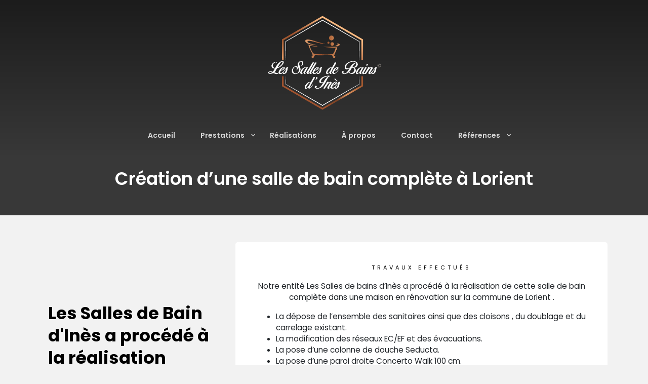

--- FILE ---
content_type: text/html; charset=UTF-8
request_url: https://www.lorient-bain.fr/project/creation-dune-salle-de-bain-complete-a-lorient-2/
body_size: 15968
content:
<!DOCTYPE html>
<html lang="fr-FR">
<head>
    <meta charset="UTF-8">
    <meta name="viewport" content="width=device-width, initial-scale=1">
	<meta name='robots' content='index, follow, max-image-preview:large, max-snippet:-1, max-video-preview:-1' />
	<style>img:is([sizes="auto" i], [sizes^="auto," i]) { contain-intrinsic-size: 3000px 1500px }</style>
	
	<!-- This site is optimized with the Yoast SEO plugin v26.2 - https://yoast.com/wordpress/plugins/seo/ -->
	<title>Création d&#039;une salle de bain complète à Lorient - Les Salles de Bain d&#039;Inès</title>
	<link rel="canonical" href="https://www.lorient-bain.fr/project/creation-dune-salle-de-bain-complete-a-lorient-2/" />
	<meta property="og:locale" content="fr_FR" />
	<meta property="og:type" content="article" />
	<meta property="og:title" content="Création d&#039;une salle de bain complète à Lorient - Les Salles de Bain d&#039;Inès" />
	<meta property="og:url" content="https://www.lorient-bain.fr/project/creation-dune-salle-de-bain-complete-a-lorient-2/" />
	<meta property="og:site_name" content="Les Salles de Bain d&#039;Inès" />
	<meta property="article:modified_time" content="2020-10-24T16:56:32+00:00" />
	<meta property="og:image" content="https://www.lorient-bain.fr/wp-content/uploads/2019/07/LesSallesdeBainsdInèssalledebaincomplètecarrelagefaienceLorient.png" />
	<meta property="og:image:width" content="960" />
	<meta property="og:image:height" content="1280" />
	<meta property="og:image:type" content="image/png" />
	<meta name="twitter:card" content="summary_large_image" />
	<meta name="twitter:label1" content="Durée de lecture estimée" />
	<meta name="twitter:data1" content="3 minutes" />
	<script type="application/ld+json" class="yoast-schema-graph">{"@context":"https://schema.org","@graph":[{"@type":"WebPage","@id":"https://www.lorient-bain.fr/project/creation-dune-salle-de-bain-complete-a-lorient-2/","url":"https://www.lorient-bain.fr/project/creation-dune-salle-de-bain-complete-a-lorient-2/","name":"Création d'une salle de bain complète à Lorient - Les Salles de Bain d&#039;Inès","isPartOf":{"@id":"https://www.lorient-bain.fr/#website"},"primaryImageOfPage":{"@id":"https://www.lorient-bain.fr/project/creation-dune-salle-de-bain-complete-a-lorient-2/#primaryimage"},"image":{"@id":"https://www.lorient-bain.fr/project/creation-dune-salle-de-bain-complete-a-lorient-2/#primaryimage"},"thumbnailUrl":"https://www.lorient-bain.fr/wp-content/uploads/2019/07/LesSallesdeBainsdInèssalledebaincomplètecarrelagefaienceLorient.png","datePublished":"2019-07-26T17:12:33+00:00","dateModified":"2020-10-24T16:56:32+00:00","breadcrumb":{"@id":"https://www.lorient-bain.fr/project/creation-dune-salle-de-bain-complete-a-lorient-2/#breadcrumb"},"inLanguage":"fr-FR","potentialAction":[{"@type":"ReadAction","target":["https://www.lorient-bain.fr/project/creation-dune-salle-de-bain-complete-a-lorient-2/"]}]},{"@type":"ImageObject","inLanguage":"fr-FR","@id":"https://www.lorient-bain.fr/project/creation-dune-salle-de-bain-complete-a-lorient-2/#primaryimage","url":"https://www.lorient-bain.fr/wp-content/uploads/2019/07/LesSallesdeBainsdInèssalledebaincomplètecarrelagefaienceLorient.png","contentUrl":"https://www.lorient-bain.fr/wp-content/uploads/2019/07/LesSallesdeBainsdInèssalledebaincomplètecarrelagefaienceLorient.png","width":960,"height":1280},{"@type":"BreadcrumbList","@id":"https://www.lorient-bain.fr/project/creation-dune-salle-de-bain-complete-a-lorient-2/#breadcrumb","itemListElement":[{"@type":"ListItem","position":1,"name":"Accueil","item":"https://www.lorient-bain.fr/"},{"@type":"ListItem","position":2,"name":"Projects","item":"https://www.lorient-bain.fr/project/"},{"@type":"ListItem","position":3,"name":"Création d&rsquo;une salle de bain complète à Lorient"}]},{"@type":"WebSite","@id":"https://www.lorient-bain.fr/#website","url":"https://www.lorient-bain.fr/","name":"Les Salles de Bain d&#039;Inès","description":"","publisher":{"@id":"https://www.lorient-bain.fr/#organization"},"potentialAction":[{"@type":"SearchAction","target":{"@type":"EntryPoint","urlTemplate":"https://www.lorient-bain.fr/?s={search_term_string}"},"query-input":{"@type":"PropertyValueSpecification","valueRequired":true,"valueName":"search_term_string"}}],"inLanguage":"fr-FR"},{"@type":"Organization","@id":"https://www.lorient-bain.fr/#organization","name":"Les Salles de Bains d'Inès","url":"https://www.lorient-bain.fr/","logo":{"@type":"ImageObject","inLanguage":"fr-FR","@id":"https://www.lorient-bain.fr/#/schema/logo/image/","url":"https://www.lorient-bain.fr/wp-content/uploads/2020/03/LOGO_les_salles_de_bains_dines.png","contentUrl":"https://www.lorient-bain.fr/wp-content/uploads/2020/03/LOGO_les_salles_de_bains_dines.png","width":380,"height":315,"caption":"Les Salles de Bains d'Inès"},"image":{"@id":"https://www.lorient-bain.fr/#/schema/logo/image/"}}]}</script>
	<!-- / Yoast SEO plugin. -->


<link rel='dns-prefetch' href='//fonts.googleapis.com' />
<link rel="alternate" type="application/rss+xml" title="Les Salles de Bain d&#039;Inès &raquo; Flux" href="https://www.lorient-bain.fr/feed/" />
<link rel="alternate" type="application/rss+xml" title="Les Salles de Bain d&#039;Inès &raquo; Flux des commentaires" href="https://www.lorient-bain.fr/comments/feed/" />
<script type="text/javascript">
/* <![CDATA[ */
window._wpemojiSettings = {"baseUrl":"https:\/\/s.w.org\/images\/core\/emoji\/16.0.1\/72x72\/","ext":".png","svgUrl":"https:\/\/s.w.org\/images\/core\/emoji\/16.0.1\/svg\/","svgExt":".svg","source":{"concatemoji":"https:\/\/www.lorient-bain.fr\/wp-includes\/js\/wp-emoji-release.min.js?ver=6.8.3"}};
/*! This file is auto-generated */
!function(s,n){var o,i,e;function c(e){try{var t={supportTests:e,timestamp:(new Date).valueOf()};sessionStorage.setItem(o,JSON.stringify(t))}catch(e){}}function p(e,t,n){e.clearRect(0,0,e.canvas.width,e.canvas.height),e.fillText(t,0,0);var t=new Uint32Array(e.getImageData(0,0,e.canvas.width,e.canvas.height).data),a=(e.clearRect(0,0,e.canvas.width,e.canvas.height),e.fillText(n,0,0),new Uint32Array(e.getImageData(0,0,e.canvas.width,e.canvas.height).data));return t.every(function(e,t){return e===a[t]})}function u(e,t){e.clearRect(0,0,e.canvas.width,e.canvas.height),e.fillText(t,0,0);for(var n=e.getImageData(16,16,1,1),a=0;a<n.data.length;a++)if(0!==n.data[a])return!1;return!0}function f(e,t,n,a){switch(t){case"flag":return n(e,"\ud83c\udff3\ufe0f\u200d\u26a7\ufe0f","\ud83c\udff3\ufe0f\u200b\u26a7\ufe0f")?!1:!n(e,"\ud83c\udde8\ud83c\uddf6","\ud83c\udde8\u200b\ud83c\uddf6")&&!n(e,"\ud83c\udff4\udb40\udc67\udb40\udc62\udb40\udc65\udb40\udc6e\udb40\udc67\udb40\udc7f","\ud83c\udff4\u200b\udb40\udc67\u200b\udb40\udc62\u200b\udb40\udc65\u200b\udb40\udc6e\u200b\udb40\udc67\u200b\udb40\udc7f");case"emoji":return!a(e,"\ud83e\udedf")}return!1}function g(e,t,n,a){var r="undefined"!=typeof WorkerGlobalScope&&self instanceof WorkerGlobalScope?new OffscreenCanvas(300,150):s.createElement("canvas"),o=r.getContext("2d",{willReadFrequently:!0}),i=(o.textBaseline="top",o.font="600 32px Arial",{});return e.forEach(function(e){i[e]=t(o,e,n,a)}),i}function t(e){var t=s.createElement("script");t.src=e,t.defer=!0,s.head.appendChild(t)}"undefined"!=typeof Promise&&(o="wpEmojiSettingsSupports",i=["flag","emoji"],n.supports={everything:!0,everythingExceptFlag:!0},e=new Promise(function(e){s.addEventListener("DOMContentLoaded",e,{once:!0})}),new Promise(function(t){var n=function(){try{var e=JSON.parse(sessionStorage.getItem(o));if("object"==typeof e&&"number"==typeof e.timestamp&&(new Date).valueOf()<e.timestamp+604800&&"object"==typeof e.supportTests)return e.supportTests}catch(e){}return null}();if(!n){if("undefined"!=typeof Worker&&"undefined"!=typeof OffscreenCanvas&&"undefined"!=typeof URL&&URL.createObjectURL&&"undefined"!=typeof Blob)try{var e="postMessage("+g.toString()+"("+[JSON.stringify(i),f.toString(),p.toString(),u.toString()].join(",")+"));",a=new Blob([e],{type:"text/javascript"}),r=new Worker(URL.createObjectURL(a),{name:"wpTestEmojiSupports"});return void(r.onmessage=function(e){c(n=e.data),r.terminate(),t(n)})}catch(e){}c(n=g(i,f,p,u))}t(n)}).then(function(e){for(var t in e)n.supports[t]=e[t],n.supports.everything=n.supports.everything&&n.supports[t],"flag"!==t&&(n.supports.everythingExceptFlag=n.supports.everythingExceptFlag&&n.supports[t]);n.supports.everythingExceptFlag=n.supports.everythingExceptFlag&&!n.supports.flag,n.DOMReady=!1,n.readyCallback=function(){n.DOMReady=!0}}).then(function(){return e}).then(function(){var e;n.supports.everything||(n.readyCallback(),(e=n.source||{}).concatemoji?t(e.concatemoji):e.wpemoji&&e.twemoji&&(t(e.twemoji),t(e.wpemoji)))}))}((window,document),window._wpemojiSettings);
/* ]]> */
</script>
<style id='wp-emoji-styles-inline-css' type='text/css'>

	img.wp-smiley, img.emoji {
		display: inline !important;
		border: none !important;
		box-shadow: none !important;
		height: 1em !important;
		width: 1em !important;
		margin: 0 0.07em !important;
		vertical-align: -0.1em !important;
		background: none !important;
		padding: 0 !important;
	}
</style>
<link rel='stylesheet' id='wp-block-library-css' href='https://www.lorient-bain.fr/wp-includes/css/dist/block-library/style.min.css?ver=6.8.3' type='text/css' media='all' />
<style id='classic-theme-styles-inline-css' type='text/css'>
/*! This file is auto-generated */
.wp-block-button__link{color:#fff;background-color:#32373c;border-radius:9999px;box-shadow:none;text-decoration:none;padding:calc(.667em + 2px) calc(1.333em + 2px);font-size:1.125em}.wp-block-file__button{background:#32373c;color:#fff;text-decoration:none}
</style>
<style id='global-styles-inline-css' type='text/css'>
:root{--wp--preset--aspect-ratio--square: 1;--wp--preset--aspect-ratio--4-3: 4/3;--wp--preset--aspect-ratio--3-4: 3/4;--wp--preset--aspect-ratio--3-2: 3/2;--wp--preset--aspect-ratio--2-3: 2/3;--wp--preset--aspect-ratio--16-9: 16/9;--wp--preset--aspect-ratio--9-16: 9/16;--wp--preset--color--black: #000000;--wp--preset--color--cyan-bluish-gray: #abb8c3;--wp--preset--color--white: #ffffff;--wp--preset--color--pale-pink: #f78da7;--wp--preset--color--vivid-red: #cf2e2e;--wp--preset--color--luminous-vivid-orange: #ff6900;--wp--preset--color--luminous-vivid-amber: #fcb900;--wp--preset--color--light-green-cyan: #7bdcb5;--wp--preset--color--vivid-green-cyan: #00d084;--wp--preset--color--pale-cyan-blue: #8ed1fc;--wp--preset--color--vivid-cyan-blue: #0693e3;--wp--preset--color--vivid-purple: #9b51e0;--wp--preset--gradient--vivid-cyan-blue-to-vivid-purple: linear-gradient(135deg,rgba(6,147,227,1) 0%,rgb(155,81,224) 100%);--wp--preset--gradient--light-green-cyan-to-vivid-green-cyan: linear-gradient(135deg,rgb(122,220,180) 0%,rgb(0,208,130) 100%);--wp--preset--gradient--luminous-vivid-amber-to-luminous-vivid-orange: linear-gradient(135deg,rgba(252,185,0,1) 0%,rgba(255,105,0,1) 100%);--wp--preset--gradient--luminous-vivid-orange-to-vivid-red: linear-gradient(135deg,rgba(255,105,0,1) 0%,rgb(207,46,46) 100%);--wp--preset--gradient--very-light-gray-to-cyan-bluish-gray: linear-gradient(135deg,rgb(238,238,238) 0%,rgb(169,184,195) 100%);--wp--preset--gradient--cool-to-warm-spectrum: linear-gradient(135deg,rgb(74,234,220) 0%,rgb(151,120,209) 20%,rgb(207,42,186) 40%,rgb(238,44,130) 60%,rgb(251,105,98) 80%,rgb(254,248,76) 100%);--wp--preset--gradient--blush-light-purple: linear-gradient(135deg,rgb(255,206,236) 0%,rgb(152,150,240) 100%);--wp--preset--gradient--blush-bordeaux: linear-gradient(135deg,rgb(254,205,165) 0%,rgb(254,45,45) 50%,rgb(107,0,62) 100%);--wp--preset--gradient--luminous-dusk: linear-gradient(135deg,rgb(255,203,112) 0%,rgb(199,81,192) 50%,rgb(65,88,208) 100%);--wp--preset--gradient--pale-ocean: linear-gradient(135deg,rgb(255,245,203) 0%,rgb(182,227,212) 50%,rgb(51,167,181) 100%);--wp--preset--gradient--electric-grass: linear-gradient(135deg,rgb(202,248,128) 0%,rgb(113,206,126) 100%);--wp--preset--gradient--midnight: linear-gradient(135deg,rgb(2,3,129) 0%,rgb(40,116,252) 100%);--wp--preset--font-size--small: 13px;--wp--preset--font-size--medium: 20px;--wp--preset--font-size--large: 36px;--wp--preset--font-size--x-large: 42px;--wp--preset--spacing--20: 0.44rem;--wp--preset--spacing--30: 0.67rem;--wp--preset--spacing--40: 1rem;--wp--preset--spacing--50: 1.5rem;--wp--preset--spacing--60: 2.25rem;--wp--preset--spacing--70: 3.38rem;--wp--preset--spacing--80: 5.06rem;--wp--preset--shadow--natural: 6px 6px 9px rgba(0, 0, 0, 0.2);--wp--preset--shadow--deep: 12px 12px 50px rgba(0, 0, 0, 0.4);--wp--preset--shadow--sharp: 6px 6px 0px rgba(0, 0, 0, 0.2);--wp--preset--shadow--outlined: 6px 6px 0px -3px rgba(255, 255, 255, 1), 6px 6px rgba(0, 0, 0, 1);--wp--preset--shadow--crisp: 6px 6px 0px rgba(0, 0, 0, 1);}:where(.is-layout-flex){gap: 0.5em;}:where(.is-layout-grid){gap: 0.5em;}body .is-layout-flex{display: flex;}.is-layout-flex{flex-wrap: wrap;align-items: center;}.is-layout-flex > :is(*, div){margin: 0;}body .is-layout-grid{display: grid;}.is-layout-grid > :is(*, div){margin: 0;}:where(.wp-block-columns.is-layout-flex){gap: 2em;}:where(.wp-block-columns.is-layout-grid){gap: 2em;}:where(.wp-block-post-template.is-layout-flex){gap: 1.25em;}:where(.wp-block-post-template.is-layout-grid){gap: 1.25em;}.has-black-color{color: var(--wp--preset--color--black) !important;}.has-cyan-bluish-gray-color{color: var(--wp--preset--color--cyan-bluish-gray) !important;}.has-white-color{color: var(--wp--preset--color--white) !important;}.has-pale-pink-color{color: var(--wp--preset--color--pale-pink) !important;}.has-vivid-red-color{color: var(--wp--preset--color--vivid-red) !important;}.has-luminous-vivid-orange-color{color: var(--wp--preset--color--luminous-vivid-orange) !important;}.has-luminous-vivid-amber-color{color: var(--wp--preset--color--luminous-vivid-amber) !important;}.has-light-green-cyan-color{color: var(--wp--preset--color--light-green-cyan) !important;}.has-vivid-green-cyan-color{color: var(--wp--preset--color--vivid-green-cyan) !important;}.has-pale-cyan-blue-color{color: var(--wp--preset--color--pale-cyan-blue) !important;}.has-vivid-cyan-blue-color{color: var(--wp--preset--color--vivid-cyan-blue) !important;}.has-vivid-purple-color{color: var(--wp--preset--color--vivid-purple) !important;}.has-black-background-color{background-color: var(--wp--preset--color--black) !important;}.has-cyan-bluish-gray-background-color{background-color: var(--wp--preset--color--cyan-bluish-gray) !important;}.has-white-background-color{background-color: var(--wp--preset--color--white) !important;}.has-pale-pink-background-color{background-color: var(--wp--preset--color--pale-pink) !important;}.has-vivid-red-background-color{background-color: var(--wp--preset--color--vivid-red) !important;}.has-luminous-vivid-orange-background-color{background-color: var(--wp--preset--color--luminous-vivid-orange) !important;}.has-luminous-vivid-amber-background-color{background-color: var(--wp--preset--color--luminous-vivid-amber) !important;}.has-light-green-cyan-background-color{background-color: var(--wp--preset--color--light-green-cyan) !important;}.has-vivid-green-cyan-background-color{background-color: var(--wp--preset--color--vivid-green-cyan) !important;}.has-pale-cyan-blue-background-color{background-color: var(--wp--preset--color--pale-cyan-blue) !important;}.has-vivid-cyan-blue-background-color{background-color: var(--wp--preset--color--vivid-cyan-blue) !important;}.has-vivid-purple-background-color{background-color: var(--wp--preset--color--vivid-purple) !important;}.has-black-border-color{border-color: var(--wp--preset--color--black) !important;}.has-cyan-bluish-gray-border-color{border-color: var(--wp--preset--color--cyan-bluish-gray) !important;}.has-white-border-color{border-color: var(--wp--preset--color--white) !important;}.has-pale-pink-border-color{border-color: var(--wp--preset--color--pale-pink) !important;}.has-vivid-red-border-color{border-color: var(--wp--preset--color--vivid-red) !important;}.has-luminous-vivid-orange-border-color{border-color: var(--wp--preset--color--luminous-vivid-orange) !important;}.has-luminous-vivid-amber-border-color{border-color: var(--wp--preset--color--luminous-vivid-amber) !important;}.has-light-green-cyan-border-color{border-color: var(--wp--preset--color--light-green-cyan) !important;}.has-vivid-green-cyan-border-color{border-color: var(--wp--preset--color--vivid-green-cyan) !important;}.has-pale-cyan-blue-border-color{border-color: var(--wp--preset--color--pale-cyan-blue) !important;}.has-vivid-cyan-blue-border-color{border-color: var(--wp--preset--color--vivid-cyan-blue) !important;}.has-vivid-purple-border-color{border-color: var(--wp--preset--color--vivid-purple) !important;}.has-vivid-cyan-blue-to-vivid-purple-gradient-background{background: var(--wp--preset--gradient--vivid-cyan-blue-to-vivid-purple) !important;}.has-light-green-cyan-to-vivid-green-cyan-gradient-background{background: var(--wp--preset--gradient--light-green-cyan-to-vivid-green-cyan) !important;}.has-luminous-vivid-amber-to-luminous-vivid-orange-gradient-background{background: var(--wp--preset--gradient--luminous-vivid-amber-to-luminous-vivid-orange) !important;}.has-luminous-vivid-orange-to-vivid-red-gradient-background{background: var(--wp--preset--gradient--luminous-vivid-orange-to-vivid-red) !important;}.has-very-light-gray-to-cyan-bluish-gray-gradient-background{background: var(--wp--preset--gradient--very-light-gray-to-cyan-bluish-gray) !important;}.has-cool-to-warm-spectrum-gradient-background{background: var(--wp--preset--gradient--cool-to-warm-spectrum) !important;}.has-blush-light-purple-gradient-background{background: var(--wp--preset--gradient--blush-light-purple) !important;}.has-blush-bordeaux-gradient-background{background: var(--wp--preset--gradient--blush-bordeaux) !important;}.has-luminous-dusk-gradient-background{background: var(--wp--preset--gradient--luminous-dusk) !important;}.has-pale-ocean-gradient-background{background: var(--wp--preset--gradient--pale-ocean) !important;}.has-electric-grass-gradient-background{background: var(--wp--preset--gradient--electric-grass) !important;}.has-midnight-gradient-background{background: var(--wp--preset--gradient--midnight) !important;}.has-small-font-size{font-size: var(--wp--preset--font-size--small) !important;}.has-medium-font-size{font-size: var(--wp--preset--font-size--medium) !important;}.has-large-font-size{font-size: var(--wp--preset--font-size--large) !important;}.has-x-large-font-size{font-size: var(--wp--preset--font-size--x-large) !important;}
:where(.wp-block-post-template.is-layout-flex){gap: 1.25em;}:where(.wp-block-post-template.is-layout-grid){gap: 1.25em;}
:where(.wp-block-columns.is-layout-flex){gap: 2em;}:where(.wp-block-columns.is-layout-grid){gap: 2em;}
:root :where(.wp-block-pullquote){font-size: 1.5em;line-height: 1.6;}
</style>
<link rel='stylesheet' id='rs-plugin-settings-css' href='https://www.lorient-bain.fr/wp-content/plugins/revslider/public/assets/css/settings.css?ver=5.4.8.1' type='text/css' media='all' />
<style id='rs-plugin-settings-inline-css' type='text/css'>
#rs-demo-id {}
</style>
<link rel='stylesheet' id='select2-css' href='https://www.lorient-bain.fr/wp-content/themes/oculis/assets/css/select2.min.css?ver=4.0.3' type='text/css' media='all' />
<link rel='stylesheet' id='essential-icons-css' href='https://www.lorient-bain.fr/wp-content/themes/oculis/assets/css/essential-icons.css' type='text/css' media='all' />
<link rel='stylesheet' id='font-awesome-5-css' href='https://www.lorient-bain.fr/wp-content/themes/oculis/assets/css/font-awesome.min.css?ver=3.5.1' type='text/css' media='all' />
<link rel='stylesheet' id='krucial-styles-css' href='https://www.lorient-bain.fr/wp-content/themes/oculis/assets/bundle/main.min.css' type='text/css' media='all' />
<link rel='stylesheet' id='slb_core-css' href='https://www.lorient-bain.fr/wp-content/plugins/simple-lightbox/client/css/app.css?ver=2.9.4' type='text/css' media='all' />
<link rel='stylesheet' id='js_composer_front-css' href='https://www.lorient-bain.fr/wp-content/plugins/js_composer/assets/css/js_composer.min.css?ver=5.6' type='text/css' media='all' />
<link rel='stylesheet' id='redux-google-fonts-krucial_options-css' href='https://fonts.googleapis.com/css?family=Poppins%3A100%2C200%2C300%2C400%2C500%2C600%2C700%2C800%2C900%2C100italic%2C200italic%2C300italic%2C400italic%2C500italic%2C600italic%2C700italic%2C800italic%2C900italic%7CPlayfair+Display%3A400%2C700%2C900%2C400italic%2C700italic%2C900italic&#038;ver=1573058645' type='text/css' media='all' />
<script type="text/javascript" src="https://www.lorient-bain.fr/wp-includes/js/jquery/jquery.min.js?ver=3.7.1" id="jquery-core-js"></script>
<script type="text/javascript" src="https://www.lorient-bain.fr/wp-includes/js/jquery/jquery-migrate.min.js?ver=3.4.1" id="jquery-migrate-js"></script>
<script type="text/javascript" src="https://www.lorient-bain.fr/wp-content/plugins/revslider/public/assets/js/jquery.themepunch.tools.min.js?ver=5.4.8.1" id="tp-tools-js"></script>
<script type="text/javascript" src="https://www.lorient-bain.fr/wp-content/plugins/revslider/public/assets/js/jquery.themepunch.revolution.min.js?ver=5.4.8.1" id="revmin-js"></script>
<link rel="https://api.w.org/" href="https://www.lorient-bain.fr/wp-json/" /><link rel="EditURI" type="application/rsd+xml" title="RSD" href="https://www.lorient-bain.fr/xmlrpc.php?rsd" />
<meta name="generator" content="WordPress 6.8.3" />
<link rel='shortlink' href='https://www.lorient-bain.fr/?p=1762' />
<link rel="alternate" title="oEmbed (JSON)" type="application/json+oembed" href="https://www.lorient-bain.fr/wp-json/oembed/1.0/embed?url=https%3A%2F%2Fwww.lorient-bain.fr%2Fproject%2Fcreation-dune-salle-de-bain-complete-a-lorient-2%2F" />
<link rel="alternate" title="oEmbed (XML)" type="text/xml+oembed" href="https://www.lorient-bain.fr/wp-json/oembed/1.0/embed?url=https%3A%2F%2Fwww.lorient-bain.fr%2Fproject%2Fcreation-dune-salle-de-bain-complete-a-lorient-2%2F&#038;format=xml" />
<meta name="generator" content="Powered by WPBakery Page Builder - drag and drop page builder for WordPress."/>
<!--[if lte IE 9]><link rel="stylesheet" type="text/css" href="https://www.lorient-bain.fr/wp-content/plugins/js_composer/assets/css/vc_lte_ie9.min.css" media="screen"><![endif]--><meta name="generator" content="Powered by Slider Revolution 5.4.8.1 - responsive, Mobile-Friendly Slider Plugin for WordPress with comfortable drag and drop interface." />
<link rel="icon" href="https://www.lorient-bain.fr/wp-content/uploads/2021/01/cropped-favico-32x32.png" sizes="32x32" />
<link rel="icon" href="https://www.lorient-bain.fr/wp-content/uploads/2021/01/cropped-favico-192x192.png" sizes="192x192" />
<link rel="apple-touch-icon" href="https://www.lorient-bain.fr/wp-content/uploads/2021/01/cropped-favico-180x180.png" />
<meta name="msapplication-TileImage" content="https://www.lorient-bain.fr/wp-content/uploads/2021/01/cropped-favico-270x270.png" />
<script type="text/javascript">function setREVStartSize(e){									
						try{ e.c=jQuery(e.c);var i=jQuery(window).width(),t=9999,r=0,n=0,l=0,f=0,s=0,h=0;
							if(e.responsiveLevels&&(jQuery.each(e.responsiveLevels,function(e,f){f>i&&(t=r=f,l=e),i>f&&f>r&&(r=f,n=e)}),t>r&&(l=n)),f=e.gridheight[l]||e.gridheight[0]||e.gridheight,s=e.gridwidth[l]||e.gridwidth[0]||e.gridwidth,h=i/s,h=h>1?1:h,f=Math.round(h*f),"fullscreen"==e.sliderLayout){var u=(e.c.width(),jQuery(window).height());if(void 0!=e.fullScreenOffsetContainer){var c=e.fullScreenOffsetContainer.split(",");if (c) jQuery.each(c,function(e,i){u=jQuery(i).length>0?u-jQuery(i).outerHeight(!0):u}),e.fullScreenOffset.split("%").length>1&&void 0!=e.fullScreenOffset&&e.fullScreenOffset.length>0?u-=jQuery(window).height()*parseInt(e.fullScreenOffset,0)/100:void 0!=e.fullScreenOffset&&e.fullScreenOffset.length>0&&(u-=parseInt(e.fullScreenOffset,0))}f=u}else void 0!=e.minHeight&&f<e.minHeight&&(f=e.minHeight);e.c.closest(".rev_slider_wrapper").css({height:f})					
						}catch(d){console.log("Failure at Presize of Slider:"+d)}						
					};</script>
		<style type="text/css" id="wp-custom-css">
			.page-header {
  padding: 75px 0;
	background: #0A0A0A;}

.page-header h1 {
	text-align: center;}

#slb_viewer_wrap .slb_theme_slb_default .slb_details {
	display: none;}		</style>
		<style type="text/css" title="dynamic-css" class="options-output">.logo img{margin-top:0;margin-right:0;margin-bottom:0;margin-left:0;}.footer-wrap .footer{padding-top:80px;padding-bottom:70px;}
				.blog-grid .blog-item .blog-item-inner .blog-bottom:after,
				.blog-card .blog-card-inner .continue:after,
				.testimonials-wrap .testimonial .testimonial-inner:before,
				.post-page .post-bottom .post-tags a,
				.accordion-wrapper .accordion-item .item-head,
				.blog-page-header-wrap .first-post .recent-post-tag,
				.blog-page-header-wrap .first-post .featured-content:after,
				.blog-page-header-wrap .first-post .featured-content .continue:after,
				.projects-filter .project-wrap a figure figcaption .title:before,
					.button,
					.comment-form input[type="submit"],
					.post-page .post-tags a,
					.content-area .page-numbers li .page-numbers.current,
					.post-page .link-pages span,
					.post-password-form input[type="submit"],
					.slick-slider .slick-dots li button:hover,
					.slick-slider .slick-dots li button:focus,
					.slick-slider .slick-dots li.slick-active button,
					.rev-btn.button,
					.custom-video-player:after,
					.animated-pulse .pulse,
					body .wpcf7 form input[type=submit],
					.header.style-1 .header-inner .right .button-wrap,
					.sidebar .widget .widget_title:after
				{background:#b97e52;}
					.not-found h2,
					a,
					mark,
					.blog-page-header-wrap .first-post .featured-content .continue,
					.post-page-header .page-header-inner .categories a,
					.services-grid .service-item .item-content .services-grid-link a,
					.filter-by-main span,
					.sort-projects-overlay .sort-projects a,
					.header.style-1 .header-inner .right .number-wrap i,
					.staff-wrap .staff-member .staff-inner .staff-link,
					.testimonials-wrap .testimonial .testimonial-inner .testimonial-link,
					.contact-page-num a,
					.blog-card .blog-card-inner .continue,
					.featured-box.style-2 .featured-box-inner .featured-box-link a span,
					.services-grid .service-item .item-content .services-grid-link a span,
					.header.style-2 .hs2-top .hs2-top-inner .hs2-top-inner-contact .hs2-icon-box .hs2-icon i,
					body.transparent_header .header.style-2 .hs2-top .hs2-top-inner-contact .hs2-icon-box .hs2-icon i,
					.header.style-4 .hs4-bottom .hs4-phone i,
					.featured-box.style-1 .featured-box-inner .featured-box-link a span
				{color:#b97e52;}
					blockquote,
					.content-area .page-numbers li .page-numbers.current,
					.content-area .page-numbers li .page-numbers:hover,
					.post-page .link-pages span,
					.post-page .link-pages a span:hover
				{border-color:#b97e52;}
					.header,
					.header.style-1,
					body.transparent_header.sticky-header .header.style-1.sticky-active,
					body.sticky-header .header.style-1.sticky-active,
					.header.style-2 .hs2-main .hs2-main-inner,
					.header.style-3 .hs3-main-inner,
					body.sticky-header .header.style-3.sticky-active .hs3-main .hs3-main-inner
				{background:#000000;}
					.header .main-menu > ul > li > a,
					body.transparent_header .header.sticky-active .main-menu > ul > li > a,
					.header.style-4 .dropdown-main-menu ul li a
				{color:#ffffff;}
					.header .main-menu > ul > li > a:hover,
					.header .main-menu ul li.current-menu-item > a,
					body.transparent_header .header.sticky-active .main-menu > ul > li > a:hover,
					body.transparent_header .header.sticky-active .main-menu ul li.current-menu-item > a,
					.header.style-4 .dropdown-main-menu ul > li > a:hover,
					.header.style-4 .dropdown-main-menu ul li.current-menu-item > a
				{color:#b97e52;}.header .main-menu > ul > li ul.sub-menu li, .header .main-menu > ul > li ul.sub-menu:after{background:#000000;}
					.header .main-menu > ul > li ul.sub-menu li a,
					.header.style-4 .dropdown-main-menu ul li ul.sub-menu li a
				{color:#ffffff;}
					.header .main-menu > ul > li ul.sub-menu li > a:hover,
					.header .main-menu > ul > li ul.sub-menu li.current-menu-item > a,
					.header.style-4 .dropdown-main-menu ul li ul.sub-menu li > a:hover,
					.header.style-4 .dropdown-main-menu ul li ul.sub-menu li.current-menu-item > a
				{color:#b97e52;}body.transparent_header .header .main-menu > ul > li > a{color:rgba(255,255,255,0.8);}body.transparent_header .header .main-menu > ul > li > a:hover, body.transparent_header .header .main-menu ul li.current-menu-item > a{color:#fff;}.header-mobile .mobile-menu-wrapper{background-color:rgba(0,0,0,0.95);}
					.header-mobile .mobile-menu-wrapper .mobile-menu li > a
				{color:rgba(255,255,255,0.8);}
					.header-mobile .mobile-menu-wrapper .mobile-menu li > a:hover
				{color:#fff;}
					.header-mobile .mobile-menu-wrapper .mobile-menu li .mobile-submenu-arrow i
				{color:rgba(255,255,255,0.8);}
					.header-mobile .mobile-menu-wrapper .toggler-close div span
				{background:rgba(255,255,255,0.8);}.footer-wrap .footer{background-color:#0a0a0a;}
					.footer-wrap .footer .widget.widget_calendar .calendar_wrap table thead th,
					.footer-wrap .footer .widget.widget_search .search-form button
				{background:#b97e52;}
					.footer-wrap .footer .widget.widget_search .search-form button,
					.footer-wrap .footer .widget.widget_search .search-form input,
					.footer-wrap .footer .widget.widget_tag_cloud .tagcloud a:hover,
					body .wpcf7 form .email-optin input[type=email]
				{border-color:#b97e52;}
					.footer-wrap .footer .widget.widget_tag_cloud .tagcloud a:hover
				{color:#b97e52;}
					.footer-wrap .footer .widget .widget_title
				{color:#ffffff;}
					.footer-wrap .footer .widget p,
					.footer-wrap .footer .rssSummary,
					.footer-wrap .footer .widget.widget_recent_comments ul li,
					.footer-wrap .footer .widget.widget_categories label.screen-reader-text,
					.footer-wrap .footer .widget.widget_categories ul li,
					.footer-wrap .footer label,
					.footer-wrap .footer .widget.widget_calendar .calendar_wrap table caption,
					.footer-wrap .footer .widget.widget_calendar .calendar_wrap table td,
					.footer-wrap .footer .widget.widget_archive ul li
				{color:#ffffff;}
					.footer-wrap .footer .widget.widget_tag_cloud .tagcloud a,
					.footer-wrap .footer .widget ul li a,
					.footer-wrap .footer .widget.widget_categories ul li .children li a,
					.footer-wrap .footer .widget.widget_pages ul li .children li a,
					.footer-wrap .footer .widget.widget_rss .rsswidget,
					.footer-wrap .footer .widget.widget_nav_menu ul li .sub-menu li a
				{color:rgba(255,255,255,0.8);}
					.footer-wrap .footer .widget ul li a:hover,
					.footer-wrap .footer .widget.widget_categories ul li .children li a:hover,
					.footer-wrap .footer .widget.widget_pages ul li .children li a:hover,
					.footer-wrap .footer .widget.widget_rss .rsswidget:hover,
					.footer-wrap .footer .widget.widget_nav_menu ul li .sub-menu li a:hover
				{color:#ffffff;}
					.copyright-wrapper.style-2 .copyright-inner .cr-text,
					.copyright-wrapper.style-1 .copyright-inner .left .cr-text,
					.copyright-wrapper.style-3 .copyright-inner .cr-text
				{color:#ffffff;}
					.copyright-wrapper.style-2 .copyright-inner .cr-menu ul li a,
					.copyright-wrapper.style-2 .copyright-inner .cr-social a i,
					.copyright-wrapper.style-1 .copyright-inner .right .cr-menu ul li a,
					.copyright-wrapper.style-1 .copyright-inner .left .cr-social a i,
					.copyright-wrapper.style-3 .copyright-inner .cr-menu ul li a,
					.copyright-wrapper.style-3 .copyright-inner .cr-social a i
				{color:#ffffff;}
					.copyright-wrapper.style-2 .copyright-inner .cr-social a,
					.copyright-wrapper.style-1 .copyright-inner .left .cr-social a,
					.copyright-wrapper.style-3 .copyright-inner .cr-social a
				{border-color:#ffffff;}
					.copyright-wrapper.style-2 .copyright-inner .cr-menu ul li a:hover,
					.copyright-wrapper.style-2 .copyright-inner .cr-social a:hover i,
					.copyright-wrapper.style-1 .copyright-inner .right .cr-menu ul li a:hover,
					.copyright-wrapper.style-1 .copyright-inner .left .cr-social a:hover i,
					.copyright-wrapper.style-3 .copyright-inner .cr-menu ul li a:hover,
					.copyright-wrapper.style-3 .copyright-inner .cr-social a:hover i
				{color:rgba(207,207,207,0.8);}
					.copyright-wrapper.style-2 .copyright-inner .cr-social a:hover,
					.copyright-wrapper.style-1 .copyright-inner .left .cr-social a:hover,
					.copyright-wrapper.style-3 .copyright-inner .cr-social a:hover
				{border-color:rgba(207,207,207,0.8);}
					.sidebar .widget.widget_calendar .calendar_wrap table thead th,
					.sidebar .widget.widget_search .search-form button
				{background:#b97e52;}
					.sidebar .widget.widget_search .search-form button,
					.sidebar .widget.widget_search .search-form input,
					.sidebar .widget.widget_tag_cloud .tagcloud a:hover
				{border-color:#b97e52;}
					.sidebar .widget.widget_tag_cloud .tagcloud a:hover
				{color:#b97e52;}
					.sidebar .widget .widget_title
				{color:#484848;}
					.sidebar .widget p,
					.sidebar .rssSummary,
					.sidebar .widget.widget_recent_comments ul li,
					.sidebar .widget.widget_categories label.screen-reader-text,
					.sidebar .widget.widget_categories ul li,
					.sidebar label,
					.sidebar .widget.widget_calendar .calendar_wrap table caption,
					.sidebar .widget.widget_calendar .calendar_wrap table td,
					.sidebar .widget.widget_archive ul li
				{color:#484848;}
					.sidebar .widget ul li a,
					.sidebar .widget.widget_categories ul li .children li a,
					.sidebar .widget.widget_pages ul li .children li a,
					.sidebar .widget.widget_rss .rsswidget,
					.sidebar .widget.widget_nav_menu ul li .sub-menu li a
				{color:#484848;}
					.sidebar .widget ul li a:hover,
					.sidebar .widget.widget_categories ul li .children li a:hover,
					.sidebar .widget.widget_pages ul li .children li a:hover,
					.sidebar .widget.widget_rss .rsswidget:hover,
					.sidebar .widget.widget_nav_menu ul li .sub-menu li a:hover
				{color:rgba(72,72,72,0.8);}
					body.woocommerce-page ul.products .product-item li.product a.woocommerce-LoopProduct-link .price
				{color:#b97e52;}
					body.woocommerce-page ul.products .product-item li.product .onsale,
					body.woocommerce.archive .woocommerce-pagination .page-numbers li .page-numbers.current
				{background:#b97e52;}
					body.woocommerce.archive .woocommerce-pagination .page-numbers li .page-numbers.current,
					body.woocommerce.archive .woocommerce-pagination .page-numbers li .page-numbers:hover
				{border-color:#b97e52;}
					body.woocommerce.archive .sidebar .star-rating:before,
					body.woocommerce.archive .sidebar .star-rating span:before
				{color:#b97e52;}
					.widget_shopping_cart .buttons a,
					.widget_shopping_cart .buttons a.checkout,
					.widget_price_filter .ui-slider .ui-slider-range,
					.widget_product_search .woocommerce-product-search button
				{background:#b97e52;}
					
				{border-color:#b97e52;}
					body.single-product .star-rating span:before,
					body.single-product .star-rating:before,
					body.single-product .stars a,
					body.single-product .summary .posted_in a
				{color:#b97e52;}
					body.single-product .summary .button,
					body.single-product .comment-form input[type="submit"],
					body.single-product .woocommerce-message .button
				{background:#b97e52;}
					body.single-product .woocommerce-tabs ul.tabs li.active
				{border-color:#b97e52;}
					body.woocommerce-cart .shop_table tbody td.product-remove a,
					body.woocommerce-cart .shop_table tbody td.product-name a
				{color:#b97e52;}
					body.woocommerce-cart td.actions .button,
					body.woocommerce-cart .cart_totals .wc-proceed-to-checkout .checkout-button,
					.return-to-shop .button
				{background:#b97e52;}
					body.woocommerce-checkout .woocommerce-form-coupon-toggle a,
					body.woocommerce-checkout .woocommerce-form-login-toggle a,
					body.woocommerce-checkout .woocommerce-form-login .lost_password a
				{color:#b97e52;}
					body.woocommerce-checkout .woocommerce-form-coupon button,
					body.woocommerce-checkout .woocommerce-form-login button,
					body.woocommerce-checkout .place-order .button
				{background:#b97e52;}
					.woocommerce-MyAccount-content p a
				{color:#b97e52;}
					.woocommerce-MyAccount-navigation ul,
					.woocommerce-MyAccount-navigation ul li,
					.woocommerce-MyAccount-content .woocommerce-Message .woocommerce-Button,
					.woocommerce-Addresses .edit,
					.woocommerce-EditAccountForm .button,
					.woocommerce-address-fields .button
				{background:#b97e52;}
					h1,h2,h3,h4,h5,h6,
					.h1,.h2,.h3,.h4,.h5,.h6,
					.header-mobile .mobile-menu-wrapper .number-wrap a,
					.post-page .post-bottom .post-author .author-content .name,
					.blog-page-header-wrap .first-post .featured-content .title,
					.blog-page-header-wrap .first-post .featured-content .continue,
					.header.style-1 .header-inner .right .number-wrap a,
					.blog-grid .blog-item .blog-item-inner .blog-bottom .blog-grid-title,
					.featured-box.style-2 .featured-box-inner .featured-box-title span,
					.featured-box.style-2 .featured-box-inner .featured-box-link a span,
					.rev-btn.button,
					.header .logo .site-title,
					.header-mobile .mobile-menu-wrapper .mobile-menu li>a,
					.header .main-menu>ul>li>a,
					.header .main-menu>ul>li ul.sub-menu li a,
					.toolbar .toolbar-inner .left .toolbar-number span,
					.toolbar .toolbar-inner .left .toolbar-location span,
					.toolbar .toolbar-inner .right .toolbar-shop a span,
					.header.style-4 .dropdown-main-menu ul li a,
					.header.style-4 .dropdown-main-menu ul li ul.sub-menu li a,
					.header.style-4 .hs4-bottom .hs4-phone a,
					.header-mobile .mobile-menu-wrapper .button-wrap .quote-button span,
					.header-mobile .mobile-menu-wrapper .number-wrap span,
					.post-page-header .page-header-inner .sub-wrap .post-date,
					.post-page-header .page-header-inner .sub-wrap .post-comments-count a,
					.post-page-header .page-header-inner .categories a,
					.post-comments .comments-list .comment-author,
					.page-comments .comments-list .comment-author,
					.post-comments .comments-list .comment-meta,
					.page-comments .comments-list .comment-meta,
					.comment-form input[type="submit"],
					.content-area .page-numbers li .page-numbers,
					body.woocommerce.archive .woocommerce-result-count,
					body.woocommerce-page ul.products .product-item li.product a.button,
					body.woocommerce-page ul.products .product-item li.product a.added_to_cart,
					.widget_shopping_cart .total,
					.widget_shopping_cart .buttons a,
					.widget_price_filter .price_slider_amount .button,
					.widget_product_search .woocommerce-product-search button,
					body.woocommerce.archive .woocommerce-pagination .page-numbers li .page-numbers,
					body.single-product .content-area .summary.entry-summary .price,
					.button,
					body.single-product .woocommerce-tabs ul.tabs li a,
					body.woocommerce-page ul.products .product-item li.product .onsale,
					body.single-product .woocommerce-tabs #comments ol li .comment_container .comment-text .meta,
					body.single-product .woocommerce-tabs #review_form #respond .comment-reply-title,
					.woocommerce-MyAccount-navigation ul li a,
					.woocommerce-Addresses .edit,
					.edit-account legend,
					.services-grid-title,
					.sr-desc,
					#slide-fancy-nav .number, #slide-fancy-nav .number:before,
					.tp-arr-titleholder,
					.services-grid .service-item .item-content .services-grid-title,
					.services-grid .service-item .item-content .services-grid-link a,
					.filter-by-main,
					.sort-projects-overlay .filter-by,
					.sort-projects-overlay .sort-projects a,
					.projects-filter .project-wrap a figure figcaption .title,
					.custom-button-wrapper .custom-button a, .custom-button-wrapper .custom-button .btn-link,
					.number-counter .counter-title,
					.blog-grid .blog-item .blog-bottom .blog-grid-title,
					body .wpcf7 form input[type=submit],
					.header .main-menu>ul>li>a,
					.number-counter .counter-value,
					.icon-box .icon-content .icon-box-title,
					.staff-wrap .staff-member .staff-inner .staff-name,
					.testimonials-wrap .testimonial .testimonial-bottom .left .testimonial-name,
					.projects-carousel-wrapper .projects-carousel .project-wrap a figure figcaption .title,
					.staff-wrap .staff-member .staff-inner .staff-link,
					.testimonials-wrap .testimonial .testimonial-inner .testimonial-link,
					.featured-box.style-2 .featured-box-inner .featured-box-title,
					body .wpcf7 form input[type=submit],
					h1, h2, h3, h4, h5, h6, .h1, .h2, .h3, .h4, .h5, .h6,
					.services-grid .service-item .item-content .services-grid-link a span,
					.widget.widget_archive ul li,
					.widget.widget_calendar .calendar_wrap table caption,
					.widget.widget_categories ul li,
					.widget.widget_pages ul li,
					.widget.widget_meta ul li,
					.widget.widget_recent_comments ul li,
					.widget.widget_recent_entries ul li,
					.widget.widget_rss ul li,
					.widget.widget_text b, .widget.widget_text strong,
					.widget.widget_tag_cloud .tagcloud a,
					.widget.widget_nav_menu ul li,
					.copyright-wrapper.style-2 .copyright-inner .cr-text,
					.copyright-wrapper.style-2 .copyright-inner .cr-menu ul li a,
					.copyright-wrapper.style-1 .copyright-inner .left .cr-text,
					.copyright-wrapper.style-1 .copyright-inner .right .cr-menu ul li a,
					.copyright-wrapper.style-3 .copyright-inner .cr-menu ul li a,
					.copyright-wrapper.style-3 .copyright-inner .cr-text,
					.blog-card .blog-card-inner .continue
					
				{font-family:Poppins;}p, body{font-family:Poppins;}mark{font-family:"Playfair Display";}.shop-page-header{background-color:#0d0d0d;background-image:url('https://www.lorient-bain.fr/wp-content/uploads/2018/09/project-1-middle.jpg');}.cart-page-header{background-color:#0d0d0d;background-position:center center;background-image:url('https://www.lorient-bain.fr/wp-content/uploads/2018/09/services-commercial-middle.jpg');}.checkout-page-header{background-color:#0d0d0d;background-position:center center;background-image:url('https://www.lorient-bain.fr/wp-content/uploads/2018/09/services-commercial-top.jpg');}.account-page-header{background-color:#0d0d0d;background-position:center center;background-image:url('https://www.lorient-bain.fr/wp-content/uploads/2018/09/services-commercial-top.jpg');}</style><style type="text/css" data-type="vc_shortcodes-custom-css">.vc_custom_1559900523297{margin-right: 65px !important;margin-bottom: 90px !important;margin-left: 65px !important;}.vc_custom_1559899111981{margin-bottom: 100px !important;}.vc_custom_1559895559719{padding-top: 40px !important;padding-right: 40px !important;padding-bottom: 40px !important;padding-left: 40px !important;background-color: #ffffff !important;border-radius: 5px !important;}</style><noscript><style type="text/css"> .wpb_animate_when_almost_visible { opacity: 1; }</style></noscript>	
	<!-- Global site tag (gtag.js) - Google Analytics -->
<script async src="https://www.googletagmanager.com/gtag/js?id=UA-102328799-15"></script>
<script>
  window.dataLayer = window.dataLayer || [];
  function gtag(){dataLayer.push(arguments);}
  gtag('js', new Date());

  gtag('config', 'UA-102328799-15');
</script>



</head>

<body data-rsssl=1 class="wp-singular projects-template-default single single-projects postid-1762 wp-theme-oculis transparent_header fullwidth_header remove_page_padding sticky-header functionality-active wpb-js-composer js-comp-ver-5.6 vc_responsive">


<div class="header style-3">
    <div class="hs3-top">
        <a class="logo" href="https://www.lorient-bain.fr/">
            	<img
		src="https://www.lorient-bain.fr/wp-content/uploads/2019/06/les_salles_de_bains_dines_logo.png"
		width="225"
		height="200"
		alt="logo"
        class="dark"
	>

	<img
		src="https://www.lorient-bain.fr/wp-content/uploads/2019/06/les_salles_de_bains_dines_logo.png"
		width="225"
		height="200"
		alt="logo"
        class="light"
	>
        </a>
    </div>
    <div class="hs3-main">
        <div class="container">
            <div class="hs3-main-sticky-spacer"></div>
            <div class="hs3-main-inner">
                <div class="main-menu">
                    <ul id="menu-main-menu" class="main-menu"><li id="menu-item-866" class="menu-item menu-item-type-post_type menu-item-object-page menu-item-home menu-item-866"><a href="https://www.lorient-bain.fr/">Accueil</a></li>
<li id="menu-item-868" class="menu-item menu-item-type-post_type menu-item-object-page menu-item-has-children menu-item-868"><a href="https://www.lorient-bain.fr/prestations/">Prestations</a>
<ul class="sub-menu">
	<li id="menu-item-1675" class="menu-item menu-item-type-custom menu-item-object-custom menu-item-1675"><a href="/service/salle-de-bain-complete/">Salle de bain complète</a></li>
	<li id="menu-item-1586" class="menu-item menu-item-type-custom menu-item-object-custom menu-item-1586"><a href="/service/douche-a-litalienne/">Douche à l’italienne</a></li>
	<li id="menu-item-1587" class="menu-item menu-item-type-custom menu-item-object-custom menu-item-1587"><a href="/service/faience-murale/">Faïence murale</a></li>
	<li id="menu-item-1588" class="menu-item menu-item-type-custom menu-item-object-custom menu-item-1588"><a href="/service/sols-de-douche/">Sols de douche</a></li>
	<li id="menu-item-1589" class="menu-item menu-item-type-custom menu-item-object-custom menu-item-1589"><a href="/service/creation-des-supports/">Création des supports</a></li>
	<li id="menu-item-1590" class="menu-item menu-item-type-custom menu-item-object-custom menu-item-1590"><a href="/service/habillage-de-baignoires/">Habillage de baignoires</a></li>
	<li id="menu-item-1591" class="menu-item menu-item-type-custom menu-item-object-custom menu-item-1591"><a href="/service/salle-de-bain-pmr/">Salle de bain PMR</a></li>
</ul>
</li>
<li id="menu-item-869" class="menu-item menu-item-type-post_type menu-item-object-page menu-item-869"><a href="https://www.lorient-bain.fr/realisations/">Réalisations</a></li>
<li id="menu-item-1684" class="menu-item menu-item-type-post_type menu-item-object-page menu-item-1684"><a href="https://www.lorient-bain.fr/a-propos/">À propos</a></li>
<li id="menu-item-2605" class="menu-item menu-item-type-post_type menu-item-object-page menu-item-2605"><a href="https://www.lorient-bain.fr/votreprojet/">Contact</a></li>
<li id="menu-item-2752" class="menu-item menu-item-type-custom menu-item-object-custom menu-item-has-children menu-item-2752"><a href="#">Références</a>
<ul class="sub-menu">
	<li id="menu-item-2751" class="menu-item menu-item-type-post_type menu-item-object-page menu-item-2751"><a href="https://www.lorient-bain.fr/nos-clients/">Nos clients</a></li>
	<li id="menu-item-1576" class="menu-item menu-item-type-post_type menu-item-object-page menu-item-1576"><a href="https://www.lorient-bain.fr/fournisseurs/">Nos fournisseurs</a></li>
</ul>
</li>
</ul>                </div>
            </div>
        </div>
    </div>
</div>
<div class="header-mobile">
            <a class="logo" href="https://www.lorient-bain.fr/">
	        	<img
		src="https://www.lorient-bain.fr/wp-content/uploads/2019/06/les_salles_de_bains_dines_logo.png"
		width="225"
		height="200"
		alt="logo"
        class="dark"
	>

	<img
		src="https://www.lorient-bain.fr/wp-content/uploads/2019/06/les_salles_de_bains_dines_logo.png"
		width="225"
		height="200"
		alt="logo"
        class="light"
	>
        </a>
        <div class="toggler">
        <div class="bar-top"></div>
        <div class="bar-middle"></div>
        <div class="bar-bottom"></div>
    </div>
    <div class="mobile-menu-wrapper">
        <div class="toggler-close">
            <div>
                <span></span>
                <span></span>
            </div>
        </div>
	    		<div class="menu-main-menu-container"><ul id="menu-main-menu-1" class="mobile-menu"><li class="menu-item menu-item-type-post_type menu-item-object-page menu-item-home menu-item-866"><a href="https://www.lorient-bain.fr/">Accueil</a></li>
<li class="menu-item menu-item-type-post_type menu-item-object-page menu-item-has-children menu-item-868"><a href="https://www.lorient-bain.fr/prestations/">Prestations</a>
<ul class="sub-menu">
	<li class="menu-item menu-item-type-custom menu-item-object-custom menu-item-1675"><a href="/service/salle-de-bain-complete/">Salle de bain complète</a></li>
	<li class="menu-item menu-item-type-custom menu-item-object-custom menu-item-1586"><a href="/service/douche-a-litalienne/">Douche à l’italienne</a></li>
	<li class="menu-item menu-item-type-custom menu-item-object-custom menu-item-1587"><a href="/service/faience-murale/">Faïence murale</a></li>
	<li class="menu-item menu-item-type-custom menu-item-object-custom menu-item-1588"><a href="/service/sols-de-douche/">Sols de douche</a></li>
	<li class="menu-item menu-item-type-custom menu-item-object-custom menu-item-1589"><a href="/service/creation-des-supports/">Création des supports</a></li>
	<li class="menu-item menu-item-type-custom menu-item-object-custom menu-item-1590"><a href="/service/habillage-de-baignoires/">Habillage de baignoires</a></li>
	<li class="menu-item menu-item-type-custom menu-item-object-custom menu-item-1591"><a href="/service/salle-de-bain-pmr/">Salle de bain PMR</a></li>
</ul>
</li>
<li class="menu-item menu-item-type-post_type menu-item-object-page menu-item-869"><a href="https://www.lorient-bain.fr/realisations/">Réalisations</a></li>
<li class="menu-item menu-item-type-post_type menu-item-object-page menu-item-1684"><a href="https://www.lorient-bain.fr/a-propos/">À propos</a></li>
<li class="menu-item menu-item-type-post_type menu-item-object-page menu-item-2605"><a href="https://www.lorient-bain.fr/votreprojet/">Contact</a></li>
<li class="menu-item menu-item-type-custom menu-item-object-custom menu-item-has-children menu-item-2752"><a href="#">Références</a>
<ul class="sub-menu">
	<li class="menu-item menu-item-type-post_type menu-item-object-page menu-item-2751"><a href="https://www.lorient-bain.fr/nos-clients/">Nos clients</a></li>
	<li class="menu-item menu-item-type-post_type menu-item-object-page menu-item-1576"><a href="https://www.lorient-bain.fr/fournisseurs/">Nos fournisseurs</a></li>
</ul>
</li>
</ul></div>                    <div class="number-wrap">
                <span>Call Today</span>
                <a href="tel:0297644491">
                    02 97 64 44 91                </a>
            </div>
        	        </div>
</div>
<div class="slideout-wrap">
	<div class="slideout-close">
		<i class="essentials krucial-essential-light-10-close-big"></i>
	</div>
	<div class="slideout-content">
		<div class="small-title">Contactez-nous</div>
<h3 class="slideout-title">Vous souhaitez un <mark>devis personnalisé</mark> ? N'hésitez pas à nous en dire plus concernant votre projet !</h3>[contact-form-7 id="1687" title="Formulaire de contact 1"]	</div>
</div>
<div id="wrapper">    <div class="page-header">
        <div class="container">
			            <h1>
				Création d&rsquo;une salle de bain complète à Lorient            </h1>
        </div>
    </div>
	
    <div class="projects-page">
        <div class="container">
			<div data-vc-full-width="true" data-vc-full-width-init="false" class="vc_row wpb_row vc_row-fluid vc_row-has-fill"><div class="wpb_column vc_column_container vc_col-sm-12"><div class="vc_column-inner"><div class="wpb_wrapper"><div class="vc_row wpb_row vc_inner vc_row-fluid vc_column-gap-35 vc_row-o-content-middle vc_row-flex"><div class="wpb_column vc_column_container vc_col-sm-4"><div class="vc_column-inner"><div class="wpb_wrapper">
    <h2 class="krucial-custom-heading add-separator left" id="heading_6946a6ad1a80c">
        Les Salles de Bain d'Inès a procédé à la réalisation d’une <mark>salle de bain complète</mark> sur la commune de Lorient dans le Morbihan    </h2>

	</div></div></div><div class="wpb_column vc_column_container vc_col-sm-8 vc_col-has-fill"><div class="vc_column-inner vc_custom_1559895559719"><div class="wpb_wrapper">
    <h4 class="krucial-custom-heading " id="heading_6946a6ad1a93f">
        Travaux effectués    </h4>

	
	<div class="wpb_text_column wpb_content_element " >
		<div class="wpb_wrapper">
			<p style="text-align: center;">Notre entité Les Salles de bains d&rsquo;Inès a procédé à la réalisation de cette salle de bain complète dans une maison en rénovation sur la commune de Lorient .</p>
<ul>
<li>La dépose de l&rsquo;ensemble des sanitaires ainsi que des cloisons , du doublage et du carrelage existant.</li>
<li>La modification des réseaux EC/EF et des évacuations.</li>
<li>La pose d&rsquo;une colonne de douche Seducta.</li>
<li>La pose d&rsquo;une paroi droite Concerto Walk 100 cm.</li>
<li>La pose d&rsquo;un meuble sous plan ZAO.</li>
<li>La pose de deux vasques Design ronde ainsi que des deux mitigeurs Lavabo Daily Color Noir-Chromé.</li>
<li>La pose d&rsquo;un miroir New-York éclairage Led.</li>
<li>La pose d&rsquo;un pack WC suspendu Daily O2.</li>
<li>La pose d&rsquo;un sèche serviette <a href="https://acova.fr/" target="_blank" rel="noopener noreferrer">ATOLL SPA</a> électrique.</li>
<li>La réalisation d&rsquo;un ragréage fibré.</li>
<li>La pose du grès cérame<a href="https://www.imolaceramica.com/fr/collections" target="_blank" rel="noopener noreferrer"> Imola</a> X-rock black mat 30*60cm.</li>
<li>La pose de la faience <a href="https://www.pointp.fr/search?q=arte+design" target="_blank" rel="noopener noreferrer">Arte Design</a> Joanne forma blanc mat décor 33.3*100 cm.</li>
<li>La pose de la faience Grés cérame <a href="https://www.imolaceramica.com/fr/collections" target="_blank" rel="noopener noreferrer">Imola</a> X-rock black mat 30*60 cm</li>
<li>La pose de la mosaique grès cérame émaillé <a href="http://www.bati-orient-import.com/fr/home" target="_blank" rel="noopener noreferrer">bati Orient</a> semi poli aspect béton anthracite 30.5*30.5 cm.</li>
</ul>
<p style="text-align: center;">Réalisation du faux plafond , ainsi que des cloisons par notre entité <a href="https://www.lorient-plak.fr/" target="_blank" rel="noopener noreferrer">An oriant Plak</a> .<br />
Pour ce chantier nos produits proviennent de chez <a href="https://www.cedeo.fr/" target="_blank" rel="noopener noreferrer">Cédeo</a> et <a href="https://www.pointp.fr/" target="_blank" rel="noopener noreferrer">Point P Lorient</a> .</p>

		</div>
	</div>
</div></div></div></div></div></div></div></div><div class="vc_row-full-width vc_clearfix"></div><div class="vc_row wpb_row vc_row-fluid vc_custom_1559900523297"><div class="wpb_column vc_column_container vc_col-sm-12"><div class="vc_column-inner"><div class="wpb_wrapper">
	<div class="wpb_text_column wpb_content_element " >
		<div class="wpb_wrapper">
			<div id='gallery-1' class='gallery galleryid-1762 gallery-columns-3 gallery-size-thumbnail'><figure class='gallery-item'>
			<div class='gallery-icon portrait'>
				<a href="https://www.lorient-bain.fr/wp-content/uploads/2019/07/LesSallesdeBainsdInèssalledebaincomplètecarrelagefaienceLorient.png" data-slb-active="1" data-slb-asset="181445973" data-slb-internal="0" data-slb-group="1762"><img fetchpriority="high" decoding="async" width="300" height="300" src="https://www.lorient-bain.fr/wp-content/uploads/2019/07/LesSallesdeBainsdInèssalledebaincomplètecarrelagefaienceLorient-300x300.png" class="attachment-thumbnail size-thumbnail" alt="" srcset="https://www.lorient-bain.fr/wp-content/uploads/2019/07/LesSallesdeBainsdInèssalledebaincomplètecarrelagefaienceLorient-300x300.png 300w, https://www.lorient-bain.fr/wp-content/uploads/2019/07/LesSallesdeBainsdInèssalledebaincomplètecarrelagefaienceLorient-150x150.png 150w, https://www.lorient-bain.fr/wp-content/uploads/2019/07/LesSallesdeBainsdInèssalledebaincomplètecarrelagefaienceLorient-250x250.png 250w, https://www.lorient-bain.fr/wp-content/uploads/2019/07/LesSallesdeBainsdInèssalledebaincomplètecarrelagefaienceLorient-500x500.png 500w" sizes="(max-width: 300px) 100vw, 300px" /></a>
			</div></figure><figure class='gallery-item'>
			<div class='gallery-icon portrait'>
				<a href="https://www.lorient-bain.fr/wp-content/uploads/2019/07/LesSallesdeBainsdInèssalledebaincomplètecarrelagefaienceLorient2.png" data-slb-active="1" data-slb-asset="1036676370" data-slb-internal="0" data-slb-group="1762"><img decoding="async" width="300" height="300" src="https://www.lorient-bain.fr/wp-content/uploads/2019/07/LesSallesdeBainsdInèssalledebaincomplètecarrelagefaienceLorient2-300x300.png" class="attachment-thumbnail size-thumbnail" alt="" srcset="https://www.lorient-bain.fr/wp-content/uploads/2019/07/LesSallesdeBainsdInèssalledebaincomplètecarrelagefaienceLorient2-300x300.png 300w, https://www.lorient-bain.fr/wp-content/uploads/2019/07/LesSallesdeBainsdInèssalledebaincomplètecarrelagefaienceLorient2-150x150.png 150w, https://www.lorient-bain.fr/wp-content/uploads/2019/07/LesSallesdeBainsdInèssalledebaincomplètecarrelagefaienceLorient2-250x250.png 250w, https://www.lorient-bain.fr/wp-content/uploads/2019/07/LesSallesdeBainsdInèssalledebaincomplètecarrelagefaienceLorient2-500x500.png 500w" sizes="(max-width: 300px) 100vw, 300px" /></a>
			</div></figure><figure class='gallery-item'>
			<div class='gallery-icon portrait'>
				<a href="https://www.lorient-bain.fr/wp-content/uploads/2019/07/LesSallesdeBainsdInèssalledebaincomplètecarrelagefaienceLorient6.png" data-slb-active="1" data-slb-asset="1774657134" data-slb-internal="0" data-slb-group="1762"><img decoding="async" width="300" height="300" src="https://www.lorient-bain.fr/wp-content/uploads/2019/07/LesSallesdeBainsdInèssalledebaincomplètecarrelagefaienceLorient6-300x300.png" class="attachment-thumbnail size-thumbnail" alt="" srcset="https://www.lorient-bain.fr/wp-content/uploads/2019/07/LesSallesdeBainsdInèssalledebaincomplètecarrelagefaienceLorient6-300x300.png 300w, https://www.lorient-bain.fr/wp-content/uploads/2019/07/LesSallesdeBainsdInèssalledebaincomplètecarrelagefaienceLorient6-150x150.png 150w, https://www.lorient-bain.fr/wp-content/uploads/2019/07/LesSallesdeBainsdInèssalledebaincomplètecarrelagefaienceLorient6-250x250.png 250w, https://www.lorient-bain.fr/wp-content/uploads/2019/07/LesSallesdeBainsdInèssalledebaincomplètecarrelagefaienceLorient6-500x500.png 500w" sizes="(max-width: 300px) 100vw, 300px" /></a>
			</div></figure><figure class='gallery-item'>
			<div class='gallery-icon portrait'>
				<a href="https://www.lorient-bain.fr/wp-content/uploads/2019/07/LesSallesdeBainsdInèssalledebaincomplètecarrelagefaienceLorient1.png" data-slb-active="1" data-slb-asset="1632900074" data-slb-internal="0" data-slb-group="1762"><img loading="lazy" decoding="async" width="300" height="300" src="https://www.lorient-bain.fr/wp-content/uploads/2019/07/LesSallesdeBainsdInèssalledebaincomplètecarrelagefaienceLorient1-300x300.png" class="attachment-thumbnail size-thumbnail" alt="" srcset="https://www.lorient-bain.fr/wp-content/uploads/2019/07/LesSallesdeBainsdInèssalledebaincomplètecarrelagefaienceLorient1-300x300.png 300w, https://www.lorient-bain.fr/wp-content/uploads/2019/07/LesSallesdeBainsdInèssalledebaincomplètecarrelagefaienceLorient1-150x150.png 150w, https://www.lorient-bain.fr/wp-content/uploads/2019/07/LesSallesdeBainsdInèssalledebaincomplètecarrelagefaienceLorient1-250x250.png 250w, https://www.lorient-bain.fr/wp-content/uploads/2019/07/LesSallesdeBainsdInèssalledebaincomplètecarrelagefaienceLorient1-500x500.png 500w" sizes="auto, (max-width: 300px) 100vw, 300px" /></a>
			</div></figure><figure class='gallery-item'>
			<div class='gallery-icon portrait'>
				<a href="https://www.lorient-bain.fr/wp-content/uploads/2019/07/LesSallesdeBainsdInèssalledebaincomplètecarrelagefaienceLorient5.png" data-slb-active="1" data-slb-asset="1598052901" data-slb-internal="0" data-slb-group="1762"><img loading="lazy" decoding="async" width="300" height="300" src="https://www.lorient-bain.fr/wp-content/uploads/2019/07/LesSallesdeBainsdInèssalledebaincomplètecarrelagefaienceLorient5-300x300.png" class="attachment-thumbnail size-thumbnail" alt="" srcset="https://www.lorient-bain.fr/wp-content/uploads/2019/07/LesSallesdeBainsdInèssalledebaincomplètecarrelagefaienceLorient5-300x300.png 300w, https://www.lorient-bain.fr/wp-content/uploads/2019/07/LesSallesdeBainsdInèssalledebaincomplètecarrelagefaienceLorient5-150x150.png 150w, https://www.lorient-bain.fr/wp-content/uploads/2019/07/LesSallesdeBainsdInèssalledebaincomplètecarrelagefaienceLorient5-250x250.png 250w, https://www.lorient-bain.fr/wp-content/uploads/2019/07/LesSallesdeBainsdInèssalledebaincomplètecarrelagefaienceLorient5-500x500.png 500w" sizes="auto, (max-width: 300px) 100vw, 300px" /></a>
			</div></figure><figure class='gallery-item'>
			<div class='gallery-icon portrait'>
				<a href="https://www.lorient-bain.fr/wp-content/uploads/2019/07/LesSallesdeBainsdInèssalledebaincomplètecarrelagefaienceLorient7.png" data-slb-active="1" data-slb-asset="2125989453" data-slb-internal="0" data-slb-group="1762"><img loading="lazy" decoding="async" width="300" height="300" src="https://www.lorient-bain.fr/wp-content/uploads/2019/07/LesSallesdeBainsdInèssalledebaincomplètecarrelagefaienceLorient7-300x300.png" class="attachment-thumbnail size-thumbnail" alt="" srcset="https://www.lorient-bain.fr/wp-content/uploads/2019/07/LesSallesdeBainsdInèssalledebaincomplètecarrelagefaienceLorient7-300x300.png 300w, https://www.lorient-bain.fr/wp-content/uploads/2019/07/LesSallesdeBainsdInèssalledebaincomplètecarrelagefaienceLorient7-150x150.png 150w, https://www.lorient-bain.fr/wp-content/uploads/2019/07/LesSallesdeBainsdInèssalledebaincomplètecarrelagefaienceLorient7-250x250.png 250w, https://www.lorient-bain.fr/wp-content/uploads/2019/07/LesSallesdeBainsdInèssalledebaincomplètecarrelagefaienceLorient7-500x500.png 500w" sizes="auto, (max-width: 300px) 100vw, 300px" /></a>
			</div></figure><figure class='gallery-item'>
			<div class='gallery-icon portrait'>
				<a href="https://www.lorient-bain.fr/wp-content/uploads/2019/07/LesSallesdeBainsdInèssalledebaincomplètecarrelagefaienceLorient3.png" data-slb-active="1" data-slb-asset="1290225481" data-slb-internal="0" data-slb-group="1762"><img loading="lazy" decoding="async" width="300" height="300" src="https://www.lorient-bain.fr/wp-content/uploads/2019/07/LesSallesdeBainsdInèssalledebaincomplètecarrelagefaienceLorient3-300x300.png" class="attachment-thumbnail size-thumbnail" alt="" srcset="https://www.lorient-bain.fr/wp-content/uploads/2019/07/LesSallesdeBainsdInèssalledebaincomplètecarrelagefaienceLorient3-300x300.png 300w, https://www.lorient-bain.fr/wp-content/uploads/2019/07/LesSallesdeBainsdInèssalledebaincomplètecarrelagefaienceLorient3-150x150.png 150w, https://www.lorient-bain.fr/wp-content/uploads/2019/07/LesSallesdeBainsdInèssalledebaincomplètecarrelagefaienceLorient3-250x250.png 250w, https://www.lorient-bain.fr/wp-content/uploads/2019/07/LesSallesdeBainsdInèssalledebaincomplètecarrelagefaienceLorient3-500x500.png 500w" sizes="auto, (max-width: 300px) 100vw, 300px" /></a>
			</div></figure><figure class='gallery-item'>
			<div class='gallery-icon portrait'>
				<a href="https://www.lorient-bain.fr/wp-content/uploads/2019/07/LesSallesdeBainsdInèssalledebaincomplètecarrelagefaienceLorient8.png" data-slb-active="1" data-slb-asset="1618049773" data-slb-internal="0" data-slb-group="1762"><img loading="lazy" decoding="async" width="300" height="300" src="https://www.lorient-bain.fr/wp-content/uploads/2019/07/LesSallesdeBainsdInèssalledebaincomplètecarrelagefaienceLorient8-300x300.png" class="attachment-thumbnail size-thumbnail" alt="" srcset="https://www.lorient-bain.fr/wp-content/uploads/2019/07/LesSallesdeBainsdInèssalledebaincomplètecarrelagefaienceLorient8-300x300.png 300w, https://www.lorient-bain.fr/wp-content/uploads/2019/07/LesSallesdeBainsdInèssalledebaincomplètecarrelagefaienceLorient8-150x150.png 150w, https://www.lorient-bain.fr/wp-content/uploads/2019/07/LesSallesdeBainsdInèssalledebaincomplètecarrelagefaienceLorient8-250x250.png 250w, https://www.lorient-bain.fr/wp-content/uploads/2019/07/LesSallesdeBainsdInèssalledebaincomplètecarrelagefaienceLorient8-500x500.png 500w" sizes="auto, (max-width: 300px) 100vw, 300px" /></a>
			</div></figure><figure class='gallery-item'>
			<div class='gallery-icon landscape'>
				<a href="https://www.lorient-bain.fr/wp-content/uploads/2019/07/LesSallesdeBainsdInèssalledebaincomplètecarrelagefaienceLorient4.png" data-slb-active="1" data-slb-asset="290933710" data-slb-internal="0" data-slb-group="1762"><img loading="lazy" decoding="async" width="300" height="300" src="https://www.lorient-bain.fr/wp-content/uploads/2019/07/LesSallesdeBainsdInèssalledebaincomplètecarrelagefaienceLorient4-300x300.png" class="attachment-thumbnail size-thumbnail" alt="" srcset="https://www.lorient-bain.fr/wp-content/uploads/2019/07/LesSallesdeBainsdInèssalledebaincomplètecarrelagefaienceLorient4-300x300.png 300w, https://www.lorient-bain.fr/wp-content/uploads/2019/07/LesSallesdeBainsdInèssalledebaincomplètecarrelagefaienceLorient4-150x150.png 150w, https://www.lorient-bain.fr/wp-content/uploads/2019/07/LesSallesdeBainsdInèssalledebaincomplètecarrelagefaienceLorient4-250x250.png 250w, https://www.lorient-bain.fr/wp-content/uploads/2019/07/LesSallesdeBainsdInèssalledebaincomplètecarrelagefaienceLorient4-500x500.png 500w" sizes="auto, (max-width: 300px) 100vw, 300px" /></a>
			</div></figure><figure class='gallery-item'>
			<div class='gallery-icon portrait'>
				<a href="https://www.lorient-bain.fr/wp-content/uploads/2019/07/LesSallesdeBainsdInèssalledebaincomplètecarrelagefaienceLorient16.png" data-slb-active="1" data-slb-asset="958799602" data-slb-internal="0" data-slb-group="1762"><img loading="lazy" decoding="async" width="300" height="300" src="https://www.lorient-bain.fr/wp-content/uploads/2019/07/LesSallesdeBainsdInèssalledebaincomplètecarrelagefaienceLorient16-300x300.png" class="attachment-thumbnail size-thumbnail" alt="" srcset="https://www.lorient-bain.fr/wp-content/uploads/2019/07/LesSallesdeBainsdInèssalledebaincomplètecarrelagefaienceLorient16-300x300.png 300w, https://www.lorient-bain.fr/wp-content/uploads/2019/07/LesSallesdeBainsdInèssalledebaincomplètecarrelagefaienceLorient16-150x150.png 150w, https://www.lorient-bain.fr/wp-content/uploads/2019/07/LesSallesdeBainsdInèssalledebaincomplètecarrelagefaienceLorient16-250x250.png 250w, https://www.lorient-bain.fr/wp-content/uploads/2019/07/LesSallesdeBainsdInèssalledebaincomplètecarrelagefaienceLorient16-500x500.png 500w" sizes="auto, (max-width: 300px) 100vw, 300px" /></a>
			</div></figure><figure class='gallery-item'>
			<div class='gallery-icon portrait'>
				<a href="https://www.lorient-bain.fr/wp-content/uploads/2019/07/LesSallesdeBainsdInèssalledebaincomplètecarrelagefaienceLorient15.png" data-slb-active="1" data-slb-asset="652922757" data-slb-internal="0" data-slb-group="1762"><img loading="lazy" decoding="async" width="300" height="300" src="https://www.lorient-bain.fr/wp-content/uploads/2019/07/LesSallesdeBainsdInèssalledebaincomplètecarrelagefaienceLorient15-300x300.png" class="attachment-thumbnail size-thumbnail" alt="" srcset="https://www.lorient-bain.fr/wp-content/uploads/2019/07/LesSallesdeBainsdInèssalledebaincomplètecarrelagefaienceLorient15-300x300.png 300w, https://www.lorient-bain.fr/wp-content/uploads/2019/07/LesSallesdeBainsdInèssalledebaincomplètecarrelagefaienceLorient15-150x150.png 150w, https://www.lorient-bain.fr/wp-content/uploads/2019/07/LesSallesdeBainsdInèssalledebaincomplètecarrelagefaienceLorient15-250x250.png 250w, https://www.lorient-bain.fr/wp-content/uploads/2019/07/LesSallesdeBainsdInèssalledebaincomplètecarrelagefaienceLorient15-500x500.png 500w" sizes="auto, (max-width: 300px) 100vw, 300px" /></a>
			</div></figure><figure class='gallery-item'>
			<div class='gallery-icon portrait'>
				<a href="https://www.lorient-bain.fr/wp-content/uploads/2019/07/LesSallesdeBainsdInèssalledebaincomplètecarrelagefaienceLorient14.png" data-slb-active="1" data-slb-asset="39832332" data-slb-internal="0" data-slb-group="1762"><img loading="lazy" decoding="async" width="300" height="300" src="https://www.lorient-bain.fr/wp-content/uploads/2019/07/LesSallesdeBainsdInèssalledebaincomplètecarrelagefaienceLorient14-300x300.png" class="attachment-thumbnail size-thumbnail" alt="" srcset="https://www.lorient-bain.fr/wp-content/uploads/2019/07/LesSallesdeBainsdInèssalledebaincomplètecarrelagefaienceLorient14-300x300.png 300w, https://www.lorient-bain.fr/wp-content/uploads/2019/07/LesSallesdeBainsdInèssalledebaincomplètecarrelagefaienceLorient14-150x150.png 150w, https://www.lorient-bain.fr/wp-content/uploads/2019/07/LesSallesdeBainsdInèssalledebaincomplètecarrelagefaienceLorient14-250x250.png 250w, https://www.lorient-bain.fr/wp-content/uploads/2019/07/LesSallesdeBainsdInèssalledebaincomplètecarrelagefaienceLorient14-500x500.png 500w" sizes="auto, (max-width: 300px) 100vw, 300px" /></a>
			</div></figure><figure class='gallery-item'>
			<div class='gallery-icon portrait'>
				<a href="https://www.lorient-bain.fr/wp-content/uploads/2019/07/LesSallesdeBainsdInèssalledebaincomplètecarrelagefaienceLorient13.png" data-slb-active="1" data-slb-asset="142297816" data-slb-internal="0" data-slb-group="1762"><img loading="lazy" decoding="async" width="300" height="300" src="https://www.lorient-bain.fr/wp-content/uploads/2019/07/LesSallesdeBainsdInèssalledebaincomplètecarrelagefaienceLorient13-300x300.png" class="attachment-thumbnail size-thumbnail" alt="" srcset="https://www.lorient-bain.fr/wp-content/uploads/2019/07/LesSallesdeBainsdInèssalledebaincomplètecarrelagefaienceLorient13-300x300.png 300w, https://www.lorient-bain.fr/wp-content/uploads/2019/07/LesSallesdeBainsdInèssalledebaincomplètecarrelagefaienceLorient13-150x150.png 150w, https://www.lorient-bain.fr/wp-content/uploads/2019/07/LesSallesdeBainsdInèssalledebaincomplètecarrelagefaienceLorient13-250x250.png 250w, https://www.lorient-bain.fr/wp-content/uploads/2019/07/LesSallesdeBainsdInèssalledebaincomplètecarrelagefaienceLorient13-500x500.png 500w" sizes="auto, (max-width: 300px) 100vw, 300px" /></a>
			</div></figure><figure class='gallery-item'>
			<div class='gallery-icon portrait'>
				<a href="https://www.lorient-bain.fr/wp-content/uploads/2019/07/LesSallesdeBainsdInèssalledebaincomplètecarrelagefaienceLorient12.png" data-slb-active="1" data-slb-asset="1084714541" data-slb-internal="0" data-slb-group="1762"><img loading="lazy" decoding="async" width="300" height="300" src="https://www.lorient-bain.fr/wp-content/uploads/2019/07/LesSallesdeBainsdInèssalledebaincomplètecarrelagefaienceLorient12-300x300.png" class="attachment-thumbnail size-thumbnail" alt="" srcset="https://www.lorient-bain.fr/wp-content/uploads/2019/07/LesSallesdeBainsdInèssalledebaincomplètecarrelagefaienceLorient12-300x300.png 300w, https://www.lorient-bain.fr/wp-content/uploads/2019/07/LesSallesdeBainsdInèssalledebaincomplètecarrelagefaienceLorient12-150x150.png 150w, https://www.lorient-bain.fr/wp-content/uploads/2019/07/LesSallesdeBainsdInèssalledebaincomplètecarrelagefaienceLorient12-250x250.png 250w, https://www.lorient-bain.fr/wp-content/uploads/2019/07/LesSallesdeBainsdInèssalledebaincomplètecarrelagefaienceLorient12-500x500.png 500w" sizes="auto, (max-width: 300px) 100vw, 300px" /></a>
			</div></figure><figure class='gallery-item'>
			<div class='gallery-icon portrait'>
				<a href="https://www.lorient-bain.fr/wp-content/uploads/2019/07/LesSallesdeBainsdInèssalledebaincomplètecarrelagefaienceLorient11.png" data-slb-active="1" data-slb-asset="735986720" data-slb-internal="0" data-slb-group="1762"><img loading="lazy" decoding="async" width="300" height="300" src="https://www.lorient-bain.fr/wp-content/uploads/2019/07/LesSallesdeBainsdInèssalledebaincomplètecarrelagefaienceLorient11-300x300.png" class="attachment-thumbnail size-thumbnail" alt="" srcset="https://www.lorient-bain.fr/wp-content/uploads/2019/07/LesSallesdeBainsdInèssalledebaincomplètecarrelagefaienceLorient11-300x300.png 300w, https://www.lorient-bain.fr/wp-content/uploads/2019/07/LesSallesdeBainsdInèssalledebaincomplètecarrelagefaienceLorient11-150x150.png 150w, https://www.lorient-bain.fr/wp-content/uploads/2019/07/LesSallesdeBainsdInèssalledebaincomplètecarrelagefaienceLorient11-250x250.png 250w, https://www.lorient-bain.fr/wp-content/uploads/2019/07/LesSallesdeBainsdInèssalledebaincomplètecarrelagefaienceLorient11-500x500.png 500w" sizes="auto, (max-width: 300px) 100vw, 300px" /></a>
			</div></figure><figure class='gallery-item'>
			<div class='gallery-icon portrait'>
				<a href="https://www.lorient-bain.fr/wp-content/uploads/2019/07/LesSallesdeBainsdInèssalledebaincomplètecarrelagefaienceLorient10.png" data-slb-active="1" data-slb-asset="1150256575" data-slb-internal="0" data-slb-group="1762"><img loading="lazy" decoding="async" width="300" height="300" src="https://www.lorient-bain.fr/wp-content/uploads/2019/07/LesSallesdeBainsdInèssalledebaincomplètecarrelagefaienceLorient10-300x300.png" class="attachment-thumbnail size-thumbnail" alt="" srcset="https://www.lorient-bain.fr/wp-content/uploads/2019/07/LesSallesdeBainsdInèssalledebaincomplètecarrelagefaienceLorient10-300x300.png 300w, https://www.lorient-bain.fr/wp-content/uploads/2019/07/LesSallesdeBainsdInèssalledebaincomplètecarrelagefaienceLorient10-150x150.png 150w, https://www.lorient-bain.fr/wp-content/uploads/2019/07/LesSallesdeBainsdInèssalledebaincomplètecarrelagefaienceLorient10-250x250.png 250w, https://www.lorient-bain.fr/wp-content/uploads/2019/07/LesSallesdeBainsdInèssalledebaincomplètecarrelagefaienceLorient10-500x500.png 500w" sizes="auto, (max-width: 300px) 100vw, 300px" /></a>
			</div></figure><figure class='gallery-item'>
			<div class='gallery-icon portrait'>
				<a href="https://www.lorient-bain.fr/wp-content/uploads/2019/07/LesSallesdeBainsdInèssalledebaincomplètecarrelagefaienceLorient9.png" data-slb-active="1" data-slb-asset="863973378" data-slb-internal="0" data-slb-group="1762"><img loading="lazy" decoding="async" width="300" height="300" src="https://www.lorient-bain.fr/wp-content/uploads/2019/07/LesSallesdeBainsdInèssalledebaincomplètecarrelagefaienceLorient9-300x300.png" class="attachment-thumbnail size-thumbnail" alt="" srcset="https://www.lorient-bain.fr/wp-content/uploads/2019/07/LesSallesdeBainsdInèssalledebaincomplètecarrelagefaienceLorient9-300x300.png 300w, https://www.lorient-bain.fr/wp-content/uploads/2019/07/LesSallesdeBainsdInèssalledebaincomplètecarrelagefaienceLorient9-150x150.png 150w, https://www.lorient-bain.fr/wp-content/uploads/2019/07/LesSallesdeBainsdInèssalledebaincomplètecarrelagefaienceLorient9-250x250.png 250w, https://www.lorient-bain.fr/wp-content/uploads/2019/07/LesSallesdeBainsdInèssalledebaincomplètecarrelagefaienceLorient9-500x500.png 500w" sizes="auto, (max-width: 300px) 100vw, 300px" /></a>
			</div></figure>
		</div>


		</div>
	</div>
</div></div></div></div><div class="vc_row wpb_row vc_row-fluid vc_custom_1559899111981"><div class="wpb_column vc_column_container vc_col-sm-6"><div class="vc_column-inner"><div class="wpb_wrapper">
    <div class="custom-button-wrapper button-gradient" id="button_6946a6ad1d1c9">
                    <a class="custom-button size_large corners_rounded" href="https://lorient-bain.fr/realisations/" target="">
                <span class="btn-link">Retour vers les réalisations</span>
                            <i class="essentials krucial-essential-light-06-arrow-left"></i>
                        </a>
            </div>

	</div></div></div><div class="wpb_column vc_column_container vc_col-sm-6"><div class="vc_column-inner"><div class="wpb_wrapper">
    <div class="custom-button-wrapper button-border-gradient" id="button_6946a6ad1d29b">
                    <a class="custom-button size_large corners_rounded" href="https://lorient-bain.fr/contact/" target="">
                <span class="btn-link">Obtenir un devis gartuit !</span>
                            <i class="essentials krucial-essential-light-07-arrow-right"></i>
                        </a>
            </div>

	</div></div></div></div>
        </div>
    </div>

</div><!-- #wrapper (header.php) -->


<div class="footer-wrap">
            <div class="footer">
            <div class="container">
			    <div class="row">
    <div class="col-12 col-sm-6 col-md-6 col-lg-3">
		<aside id="text-6" class="widget widget_text">			<div class="textwidget"><p><img loading="lazy" decoding="async" class="alignnone size-full wp-image-845" src="https://lorient-bain.fr/wp-content/uploads/2019/06/logo-footer.png" alt="" width="184" height="179" /><br />
Notre entité « Les Salles de bains d’Inès » implantée à Lorient dans le Morbihan est spécialisée dans la conception et la création de salles de bains complètes.</p>
</div>
		</aside>    </div>
    <div class="col-12 col-sm-6 col-md-6 col-lg-3">
		<aside id="text-8" class="widget widget_text"><h5 class="widget_title">Labels &#038; Qualité</h5>			<div class="textwidget"><p><a href="http://www.artisanat.fr/" target="_blank" rel="noopener"><img loading="lazy" decoding="async" class="aligncenter wp-image-848 size-full" src="https://lorient-bain.fr/wp-content/uploads/2019/06/logo-artisan.png" alt="" width="100" height="64" /></a> <a href="https://www.qualibat.com/" target="_blank" rel="noopener"><img loading="lazy" decoding="async" class="aligncenter wp-image-849" src="https://www.lorient-bain.fr/wp-content/uploads/2019/06/qualibat-rge-2019-e1637074913716.png" alt="" width="100" height="147" /></a> <a href="http://www.service-artisan-morbihan.com/presentation-2-646.html" target="_blank" rel="noopener"><img loading="lazy" decoding="async" class="aligncenter wp-image-850 size-full" src="https://lorient-bain.fr/wp-content/uploads/2019/06/capeb56.jpg" alt="" width="100" height="41" /></a></p>
</div>
		</aside>    </div>
    <div class="col-12 col-sm-6 col-md-6 col-lg-3">
		<aside id="fbw_id-2" class="widget widget_fbw_id"><h5 class="widget_title">Suivez-nous sur Fb</h5><div class="fb_loader" style="text-align: center !important;"><img src="https://www.lorient-bain.fr/wp-content/plugins/facebook-pagelike-widget/loader.gif" alt="Facebook Pagelike Widget" /></div><div id="fb-root"></div>
        <div class="fb-page" data-href="https://www.facebook.com/lessallesdebainsdines/" data-width="300" data-height="350" data-small-header="true" data-adapt-container-width="true" data-hide-cover="false" data-show-facepile="true" hide_cta="false" data-tabs="timeline" data-lazy="false"></div></aside>        <!-- A WordPress plugin developed by Milap Patel -->
        </div>
    <div class="col-12 col-sm-6 col-md-6 col-lg-3">
		<aside id="text-5" class="widget widget_text"><h5 class="widget_title">Contact Us</h5>			<div class="textwidget"><div class="text-locations">
<div class="item"><i class="essentials krucial-phone-actions-ring"></i><br />
<a href="tel:0297644491">02 97 64 44 91</a></div>
<div class="item"><i class="essentials krucial-email-arrow-up"></i><br />
<a href="mailto:contact@aog.bzh">contact@aog.bzh</a></div>
<div class="item"><i class="essentials krucial-location5"></i><br />
<a href="https://goo.gl/maps/9pweSnmYFTo56UTg6">11 Rue de la Cardonnière<br />
56100 Lorient</a></div>
</div>
</div>
		</aside>    </div>
</div>            </div>
        </div>
	    
<div class="copyright-wrapper style-2">
    <div class="container">
        <div class="copyright-inner">
            <div class="cr-social">
                    <a target="_blank" href="https://www.facebook.com/lessallesdebainsdines/" title="Facebook">
        <i class="fab fa-facebook"></i>
    </a>
	    <a target="_blank" href="https://www.pinterest.fr/anoriantsols0588/" title="Pinterest">
        <i class="fab fa-pinterest"></i>
    </a>
	    <a target="_blank" href="https://www.instagram.com/les_salles_de_bains_d_ines" title="Instagram">
        <i class="fab fa-instagram"></i>
    </a>
	            </div>
            <div class="cr-text">
                2019 ©Les Salles de Bains d'Inès - Siret 80803588500033 • Site internet réalisé par le <a href="http://www.mtstudio.fr">MT Studio</a>            </div>
            <div class="cr-menu">
                <div class="menu-copyright-menu-container"><ul id="menu-copyright-menu" class="menu"><li id="menu-item-1551" class="menu-item menu-item-type-post_type menu-item-object-page menu-item-privacy-policy menu-item-1551"><a rel="privacy-policy" href="https://www.lorient-bain.fr/mentions-legales/">Mentions légales</a></li>
</ul></div>            </div>
        </div>
    </div>
</div></div>
<script type="speculationrules">
{"prefetch":[{"source":"document","where":{"and":[{"href_matches":"\/*"},{"not":{"href_matches":["\/wp-*.php","\/wp-admin\/*","\/wp-content\/uploads\/*","\/wp-content\/*","\/wp-content\/plugins\/*","\/wp-content\/themes\/oculis\/*","\/*\\?(.+)"]}},{"not":{"selector_matches":"a[rel~=\"nofollow\"]"}},{"not":{"selector_matches":".no-prefetch, .no-prefetch a"}}]},"eagerness":"conservative"}]}
</script>
<style id='krucial-footer-inline-css' type='text/css'>

        #heading_6946a6ad1a80c {text-align:left;font-weight:700;line-height: 44px;color:#000000;margin-bottom:25px;}
    

        #heading_6946a6ad1a93f {text-align:center;font-weight:400;line-height: 21px;color:#000000;font-size:11px;letter-spacing:5px;text-transform:uppercase;margin-bottom:15px;}
    
	        @media screen and (max-width: 1000px) {
	            #heading_6946a6ad1a93f {font-size:11px;letter-spacing:5px;text-align:center;}
	        }
	    
	        @media screen and (max-width: 600px) {
	            #heading_6946a6ad1a93f {font-size:11px;letter-spacing:5px;text-align:center;}
	        }
	    
#button_6946a6ad1d1c9 {
            justify-content: center;
        } #button_6946a6ad1d1c9 .custom-button {
            background: ;
        } #button_6946a6ad1d1c9 .custom-button .btn-link {
            color: #ffffff;
        } #button_6946a6ad1d1c9 .custom-button:hover {
             background: ;
        } #button_6946a6ad1d1c9 .custom-button:hover .btn-link {
            color: #ffffff;
        } #button_6946a6ad1d1c9 .custom-button i {
            color: #ffffff;
        } #button_6946a6ad1d1c9 .custom-button:hover i {
            color: #ffffff;
        }
        
        @media screen and (max-width: 1000px) { #button_6946a6ad1d1c9 {
                justify-content: center;
            }
        }
        
        @media screen and (max-width: 600px) { #button_6946a6ad1d1c9 {
                justify-content: center;
            }
        }
    
#button_6946a6ad1d29b {
            justify-content: center;
        } #button_6946a6ad1d29b .custom-button {
            background: ;
        } #button_6946a6ad1d29b .custom-button .btn-link {
            color: ;
        } #button_6946a6ad1d29b .custom-button:hover {
             background: ;
        } #button_6946a6ad1d29b .custom-button:hover .btn-link {
            color: ;
        } #button_6946a6ad1d29b .custom-button i {
            color: #000000;
        } #button_6946a6ad1d29b .custom-button:hover i {
            color: #ffffff;
        }
        
        @media screen and (max-width: 1000px) { #button_6946a6ad1d29b {
                justify-content: center;
            }
        }
        
        @media screen and (max-width: 600px) { #button_6946a6ad1d29b {
                justify-content: center;
            }
        }
    
</style>
<script type="text/javascript" src="https://www.lorient-bain.fr/wp-content/themes/oculis/assets/js/viewportchecker.min.js" id="viewportchecker-js"></script>
<script type="text/javascript" src="https://www.lorient-bain.fr/wp-includes/js/imagesloaded.min.js?ver=5.0.0" id="imagesloaded-js"></script>
<script type="text/javascript" src="https://www.lorient-bain.fr/wp-includes/js/masonry.min.js?ver=4.2.2" id="masonry-js"></script>
<script type="text/javascript" src="https://www.lorient-bain.fr/wp-content/themes/oculis/assets/js/select2.min.js" id="select2-js"></script>
<script type="text/javascript" src="https://www.lorient-bain.fr/wp-content/themes/oculis/assets/bundle/app.min.js" id="krucial-scripts-js"></script>
<script type="text/javascript" src="https://www.lorient-bain.fr/wp-content/plugins/js_composer/assets/js/dist/js_composer_front.min.js?ver=5.6" id="wpb_composer_front_js-js"></script>
<script type="text/javascript" src="https://www.lorient-bain.fr/wp-content/plugins/facebook-pagelike-widget/fb.js?ver=1.0" id="scfbwidgetscript-js"></script>
<script type="text/javascript" src="https://connect.facebook.net/fr_FR/sdk.js?ver=2.0#xfbml=1&amp;version=v18.0" id="scfbexternalscript-js"></script>
<script type="text/javascript" src="https://www.lorient-bain.fr/wp-content/plugins/simple-lightbox/client/js/prod/lib.core.js?ver=2.9.4" id="slb_core-js"></script>
<script type="text/javascript" src="https://www.lorient-bain.fr/wp-content/plugins/simple-lightbox/client/js/prod/lib.view.js?ver=2.9.4" id="slb_view-js"></script>
<script type="text/javascript" src="https://www.lorient-bain.fr/wp-content/plugins/simple-lightbox/themes/baseline/js/prod/client.js?ver=2.9.4" id="slb-asset-slb_baseline-base-js"></script>
<script type="text/javascript" src="https://www.lorient-bain.fr/wp-content/plugins/simple-lightbox/themes/default/js/prod/client.js?ver=2.9.4" id="slb-asset-slb_default-base-js"></script>
<script type="text/javascript" src="https://www.lorient-bain.fr/wp-content/plugins/simple-lightbox/template-tags/item/js/prod/tag.item.js?ver=2.9.4" id="slb-asset-item-base-js"></script>
<script type="text/javascript" src="https://www.lorient-bain.fr/wp-content/plugins/simple-lightbox/template-tags/ui/js/prod/tag.ui.js?ver=2.9.4" id="slb-asset-ui-base-js"></script>
<script type="text/javascript" src="https://www.lorient-bain.fr/wp-content/plugins/simple-lightbox/content-handlers/image/js/prod/handler.image.js?ver=2.9.4" id="slb-asset-image-base-js"></script>
<script type="text/javascript" id="slb_footer">/* <![CDATA[ */if ( !!window.jQuery ) {(function($){$(document).ready(function(){if ( !!window.SLB && SLB.has_child('View.init') ) { SLB.View.init({"ui_autofit":true,"ui_animate":true,"slideshow_autostart":true,"slideshow_duration":"6","group_loop":true,"ui_overlay_opacity":"0.8","ui_title_default":false,"theme_default":"slb_default","ui_labels":{"loading":"Loading","close":"Close","nav_next":"Next","nav_prev":"Previous","slideshow_start":"Start slideshow","slideshow_stop":"Stop slideshow","group_status":"Item %current% of %total%"}}); }
if ( !!window.SLB && SLB.has_child('View.assets') ) { {$.extend(SLB.View.assets, {"181445973":{"id":1742,"type":"image","internal":true,"source":"https:\/\/www.lorient-bain.fr\/wp-content\/uploads\/2019\/07\/LesSallesdeBainsdIn\u00e8ssalledebaincompl\u00e8tecarrelagefaienceLorient.png","title":"LesSallesdeBainsd'In\u00e8s\/Salledebaincompl\u00e8te\/Carellage\/Faience\/Lorient","caption":"","description":""},"1036676370":{"id":1744,"type":"image","internal":true,"source":"https:\/\/www.lorient-bain.fr\/wp-content\/uploads\/2019\/07\/LesSallesdeBainsdIn\u00e8ssalledebaincompl\u00e8tecarrelagefaienceLorient2.png","title":"LesSallesdeBainsd'In\u00e8s\/Salledebaincompl\u00e8te\/Carellage\/Faience\/Lorient","caption":"","description":""},"1774657134":{"id":1748,"type":"image","internal":true,"source":"https:\/\/www.lorient-bain.fr\/wp-content\/uploads\/2019\/07\/LesSallesdeBainsdIn\u00e8ssalledebaincompl\u00e8tecarrelagefaienceLorient6.png","title":"LesSallesdeBainsd'In\u00e8s\/Salledebaincompl\u00e8te\/Carellage\/Faience\/Lorient","caption":"","description":""},"1632900074":{"id":1743,"type":"image","internal":true,"source":"https:\/\/www.lorient-bain.fr\/wp-content\/uploads\/2019\/07\/LesSallesdeBainsdIn\u00e8ssalledebaincompl\u00e8tecarrelagefaienceLorient1.png","title":"LesSallesdeBainsd'In\u00e8s\/Salledebaincompl\u00e8te\/Carellage\/Faience\/Lorient","caption":"","description":""},"1598052901":{"id":1747,"type":"image","internal":true,"source":"https:\/\/www.lorient-bain.fr\/wp-content\/uploads\/2019\/07\/LesSallesdeBainsdIn\u00e8ssalledebaincompl\u00e8tecarrelagefaienceLorient5.png","title":"LesSallesdeBainsd'In\u00e8s\/Salledebaincompl\u00e8te\/Carellage\/Faience\/Lorient","caption":"","description":""},"2125989453":{"id":1749,"type":"image","internal":true,"source":"https:\/\/www.lorient-bain.fr\/wp-content\/uploads\/2019\/07\/LesSallesdeBainsdIn\u00e8ssalledebaincompl\u00e8tecarrelagefaienceLorient7.png","title":"LesSallesdeBainsd'In\u00e8s\/Salledebaincompl\u00e8te\/Carellage\/Faience\/Lorient","caption":"","description":""},"1290225481":{"id":1745,"type":"image","internal":true,"source":"https:\/\/www.lorient-bain.fr\/wp-content\/uploads\/2019\/07\/LesSallesdeBainsdIn\u00e8ssalledebaincompl\u00e8tecarrelagefaienceLorient3.png","title":"LesSallesdeBainsd'In\u00e8s\/Salledebaincompl\u00e8te\/Carellage\/Faience\/Lorient","caption":"","description":""},"1618049773":{"id":1750,"type":"image","internal":true,"source":"https:\/\/www.lorient-bain.fr\/wp-content\/uploads\/2019\/07\/LesSallesdeBainsdIn\u00e8ssalledebaincompl\u00e8tecarrelagefaienceLorient8.png","title":"LesSallesdeBainsd'In\u00e8s\/Salledebaincompl\u00e8te\/Carellage\/Faience\/Lorient","caption":"","description":""},"290933710":{"id":1746,"type":"image","internal":true,"source":"https:\/\/www.lorient-bain.fr\/wp-content\/uploads\/2019\/07\/LesSallesdeBainsdIn\u00e8ssalledebaincompl\u00e8tecarrelagefaienceLorient4.png","title":"LesSallesdeBainsd'In\u00e8s\/Salledebaincompl\u00e8te\/Carellage\/Faience\/Lorient","caption":"","description":""},"958799602":{"id":1758,"type":"image","internal":true,"source":"https:\/\/www.lorient-bain.fr\/wp-content\/uploads\/2019\/07\/LesSallesdeBainsdIn\u00e8ssalledebaincompl\u00e8tecarrelagefaienceLorient16.png","title":"LesSallesdeBainsd'In\u00e8s\/Salledebaincompl\u00e8te\/Carellage\/Faience\/Lorient","caption":"","description":""},"652922757":{"id":1757,"type":"image","internal":true,"source":"https:\/\/www.lorient-bain.fr\/wp-content\/uploads\/2019\/07\/LesSallesdeBainsdIn\u00e8ssalledebaincompl\u00e8tecarrelagefaienceLorient15.png","title":"LesSallesdeBainsd'In\u00e8s\/Salledebaincompl\u00e8te\/Carellage\/Faience\/Lorient","caption":"","description":""},"39832332":{"id":1756,"type":"image","internal":true,"source":"https:\/\/www.lorient-bain.fr\/wp-content\/uploads\/2019\/07\/LesSallesdeBainsdIn\u00e8ssalledebaincompl\u00e8tecarrelagefaienceLorient14.png","title":"LesSallesdeBainsd'In\u00e8s\/Salledebaincompl\u00e8te\/Carellage\/Faience\/Lorient","caption":"","description":""},"142297816":{"id":1755,"type":"image","internal":true,"source":"https:\/\/www.lorient-bain.fr\/wp-content\/uploads\/2019\/07\/LesSallesdeBainsdIn\u00e8ssalledebaincompl\u00e8tecarrelagefaienceLorient13.png","title":"LesSallesdeBainsd'In\u00e8s\/Salledebaincompl\u00e8te\/Carellage\/Faience\/Lorient","caption":"","description":""},"1084714541":{"id":1754,"type":"image","internal":true,"source":"https:\/\/www.lorient-bain.fr\/wp-content\/uploads\/2019\/07\/LesSallesdeBainsdIn\u00e8ssalledebaincompl\u00e8tecarrelagefaienceLorient12.png","title":"LesSallesdeBainsd'In\u00e8s\/Salledebaincompl\u00e8te\/Carellage\/Faience\/Lorient","caption":"","description":""},"735986720":{"id":1753,"type":"image","internal":true,"source":"https:\/\/www.lorient-bain.fr\/wp-content\/uploads\/2019\/07\/LesSallesdeBainsdIn\u00e8ssalledebaincompl\u00e8tecarrelagefaienceLorient11.png","title":"LesSallesdeBainsd'In\u00e8s\/Salledebaincompl\u00e8te\/Carellage\/Faience\/Lorient","caption":"","description":""},"1150256575":{"id":1752,"type":"image","internal":true,"source":"https:\/\/www.lorient-bain.fr\/wp-content\/uploads\/2019\/07\/LesSallesdeBainsdIn\u00e8ssalledebaincompl\u00e8tecarrelagefaienceLorient10.png","title":"LesSallesdeBainsd'In\u00e8s\/Salledebaincompl\u00e8te\/Carellage\/Faience\/Lorient","caption":"","description":""},"863973378":{"id":1751,"type":"image","internal":true,"source":"https:\/\/www.lorient-bain.fr\/wp-content\/uploads\/2019\/07\/LesSallesdeBainsdIn\u00e8ssalledebaincompl\u00e8tecarrelagefaienceLorient9.png","title":"LesSallesdeBainsd'In\u00e8s\/Salledebaincompl\u00e8te\/Carellage\/Faience\/Lorient","caption":"","description":""}});} }
/* THM */
if ( !!window.SLB && SLB.has_child('View.extend_theme') ) { SLB.View.extend_theme('slb_baseline',{"name":"Slogan","parent":"","styles":[{"handle":"base","uri":"https:\/\/www.lorient-bain.fr\/wp-content\/plugins\/simple-lightbox\/themes\/baseline\/css\/style.css","deps":[]}],"layout_raw":"<div class=\"slb_container\"><div class=\"slb_content\">{{item.content}}<div class=\"slb_nav\"><span class=\"slb_prev\">{{ui.nav_prev}}<\/span><span class=\"slb_next\">{{ui.nav_next}}<\/span><\/div><div class=\"slb_controls\"><span class=\"slb_close\">{{ui.close}}<\/span><span class=\"slb_slideshow\">{{ui.slideshow_control}}<\/span><\/div><div class=\"slb_loading\">{{ui.loading}}<\/div><\/div><div class=\"slb_details\"><div class=\"inner\"><div class=\"slb_data\"><div class=\"slb_data_content\"><span class=\"slb_data_title\">{{item.title}}<\/span><span class=\"slb_group_status\">{{ui.group_status}}<\/span><div class=\"slb_data_desc\">{{item.description}}<\/div><\/div><\/div><div class=\"slb_nav\"><span class=\"slb_prev\">{{ui.nav_prev}}<\/span><span class=\"slb_next\">{{ui.nav_next}}<\/span><\/div><\/div><\/div><\/div>"}); }if ( !!window.SLB && SLB.has_child('View.extend_theme') ) { SLB.View.extend_theme('slb_default',{"name":"Par d\u00e9faut (clair)","parent":"slb_baseline","styles":[{"handle":"base","uri":"https:\/\/www.lorient-bain.fr\/wp-content\/plugins\/simple-lightbox\/themes\/default\/css\/style.css","deps":[]}]}); }})})(jQuery);}/* ]]> */</script>
<script type="text/javascript" id="slb_context">/* <![CDATA[ */if ( !!window.jQuery ) {(function($){$(document).ready(function(){if ( !!window.SLB ) { {$.extend(SLB, {"context":["public","user_guest"]});} }})})(jQuery);}/* ]]> */</script>
</body>
</html>

--- FILE ---
content_type: text/css
request_url: https://www.lorient-bain.fr/wp-content/themes/oculis/assets/css/essential-icons.css
body_size: 6754
content:
@font-face {
  font-family: 'essentials';
  src:  url('../fonts/essentials.eot?7320bc');
  src:  url('../fonts/essentials.eot?7320bc#iefix') format('embedded-opentype'),
  url('../fonts/essentials.ttf?7320bc') format('truetype'),
  url('../fonts/essentials.woff?7320bc') format('woff'),
  url('../fonts/essentials.svg?7320bc#essentials') format('svg');
  font-weight: normal;
  font-style: normal;
}

.essentials {
  /* use !important to prevent issues with browser extensions that change fonts */
  font-family: 'essentials' !important;
  speak: none;
  font-style: normal;
  font-weight: normal;
  font-variant: normal;
  text-transform: none;
  line-height: 1;

  /* better font rendering =========== */
  -webkit-font-smoothing: antialiased;
  -moz-osx-font-smoothing: grayscale;
}

.krucial-essential-light-01-chevron-left:before {
  content: "\e900";
}
.krucial-essential-light-02-chevron-right:before {
  content: "\e901";
}
.krucial-essential-light-03-chevron-up:before {
  content: "\e902";
}
.krucial-essential-light-04-chevron-down:before {
  content: "\e903";
}
.krucial-essential-light-05-tick:before {
  content: "\e904";
}
.krucial-essential-light-06-arrow-left:before {
  content: "\e905";
}
.krucial-essential-light-07-arrow-right:before {
  content: "\e906";
}
.krucial-essential-light-08-arrow-up:before {
  content: "\e907";
}
.krucial-essential-light-09-arrow-down:before {
  content: "\e908";
}
.krucial-essential-light-10-close-big:before {
  content: "\e909";
}
.krucial-essential-light-11-plus-big:before {
  content: "\e90a";
}
.krucial-essential-light-12-minus-big:before {
  content: "\e90b";
}
.krucial-essential-light-13-nav-burger:before {
  content: "\e90c";
}
.krucial-essential-light-14-grid-view:before {
  content: "\e90d";
}
.krucial-essential-light-15-close-circle:before {
  content: "\e90e";
}
.krucial-essential-light-16-plus-cricle:before {
  content: "\e90f";
}
.krucial-essential-light-17-minus-circle:before {
  content: "\e910";
}
.krucial-essential-light-18-plus-square:before {
  content: "\e911";
}
.krucial-essential-light-19-close-square:before {
  content: "\e912";
}
.krucial-essential-light-20-minus-square:before {
  content: "\e913";
}
.krucial-essential-light-21-tick-circle:before {
  content: "\e914";
}
.krucial-essential-light-22-tick-square:before {
  content: "\e915";
}
.krucial-essential-light-23-forbidden:before {
  content: "\e916";
}
.krucial-essential-light-24-square-blank:before {
  content: "\e917";
}
.krucial-essential-light-25-circle-blank:before {
  content: "\e918";
}
.krucial-essential-light-26-heart:before {
  content: "\e919";
}
.krucial-essential-light-27-envelope:before {
  content: "\e91a";
}
.krucial-essential-light-28-trash:before {
  content: "\e91b";
}
.krucial-essential-light-29-camera:before {
  content: "\e91c";
}
.krucial-essential-light-30-document:before {
  content: "\e91d";
}
.krucial-essential-light-31-document-copy:before {
  content: "\e91e";
}
.krucial-essential-light-32-lock-closed:before {
  content: "\e91f";
}
.krucial-essential-light-33-lock-open:before {
  content: "\e920";
}
.krucial-essential-light-34-arrow-in-up:before {
  content: "\e921";
}
.krucial-essential-light-35-arrow-in-down:before {
  content: "\e922";
}
.krucial-essential-light-36-download:before {
  content: "\e923";
}
.krucial-essential-light-37-upload:before {
  content: "\e924";
}
.krucial-essential-light-38-cloud-download:before {
  content: "\e925";
}
.krucial-essential-light-39-cloud-upload:before {
  content: "\e926";
}
.krucial-essential-light-40-cloud:before {
  content: "\e927";
}
.krucial-essential-light-41-home:before {
  content: "\e928";
}
.krucial-essential-light-42-pen:before {
  content: "\e929";
}
.krucial-essential-light-43-off:before {
  content: "\e92a";
}
.krucial-essential-light-44-phone:before {
  content: "\e92b";
}
.krucial-essential-light-45-user:before {
  content: "\e92c";
}
.krucial-essential-light-46-print:before {
  content: "\e92d";
}
.krucial-essential-light-47-video:before {
  content: "\e92e";
}
.krucial-essential-light-48-clipboard:before {
  content: "\e92f";
}
.krucial-essential-light-49-magnifier:before {
  content: "\e930";
}
.krucial-essential-light-50-magnifier-plus:before {
  content: "\e931";
}
.krucial-essential-light-51-magnifier-minus:before {
  content: "\e932";
}
.krucial-essential-light-52-photo:before {
  content: "\e933";
}
.krucial-essential-light-53-mobile:before {
  content: "\e934";
}
.krucial-essential-light-54-desktop:before {
  content: "\e935";
}
.krucial-essential-light-55-attachment:before {
  content: "\e936";
}
.krucial-essential-light-56-tag:before {
  content: "\e937";
}
.krucial-essential-light-57-globe:before {
  content: "\e938";
}
.krucial-essential-light-58-link:before {
  content: "\e939";
}
.krucial-essential-light-59-question:before {
  content: "\e93a";
}
.krucial-essential-light-60-question-circle:before {
  content: "\e93b";
}
.krucial-essential-light-61-exclamation:before {
  content: "\e93c";
}
.krucial-essential-light-62-info:before {
  content: "\e93d";
}
.krucial-essential-light-63-share:before {
  content: "\e93e";
}
.krucial-essential-light-64-settings:before {
  content: "\e93f";
}
.krucial-essential-light-65-cogwheel:before {
  content: "\e940";
}
.krucial-essential-light-66-volume:before {
  content: "\e941";
}
.krucial-essential-light-67-volume-plus:before {
  content: "\e942";
}
.krucial-essential-light-68-volume-mute:before {
  content: "\e943";
}
.krucial-essential-light-69-volume-minus:before {
  content: "\e944";
}
.krucial-essential-light-70-control-play:before {
  content: "\e945";
}
.krucial-essential-light-71-control-stop:before {
  content: "\e946";
}
.krucial-essential-light-72-control-pause:before {
  content: "\e947";
}
.krucial-essential-light-73-control-rewind:before {
  content: "\e948";
}
.krucial-essential-light-74-control-fastforward:before {
  content: "\e949";
}
.krucial-essential-light-75-control-start:before {
  content: "\e94a";
}
.krucial-essential-light-76-control-end:before {
  content: "\e94b";
}
.krucial-essential-light-77-control-fullscreen:before {
  content: "\e94c";
}
.krucial-essential-light-78-speech-bubble:before {
  content: "\e94d";
}
.krucial-essential-light-79-bookmark:before {
  content: "\e94e";
}
.krucial-essential-light-80-switch-off:before {
  content: "\e94f";
}
.krucial-essential-light-81-swicth-on:before {
  content: "\e950";
}
.krucial-essential-light-82-wifi:before {
  content: "\e951";
}
.krucial-essential-light-83-microphone:before {
  content: "\e952";
}
.krucial-essential-light-84-calendar:before {
  content: "\e953";
}
.krucial-essential-light-85-users:before {
  content: "\e954";
}
.krucial-essential-light-86-clock:before {
  content: "\e955";
}
.krucial-essential-light-87-refresh:before {
  content: "\e956";
}
.krucial-essential-light-88-pin:before {
  content: "\e957";
}
.krucial-essential-light-89-map:before {
  content: "\e958";
}
.krucial-essential-light-90-navigate:before {
  content: "\e959";
}
.krucial-essential-light-91-compass:before {
  content: "\e95a";
}
.krucial-essential-light-92-expand:before {
  content: "\e95b";
}
.krucial-essential-light-93-arrow-left-right:before {
  content: "\e95c";
}
.krucial-essential-light-94-shopping-cart:before {
  content: "\e95d";
}
.krucial-essential-light-95-folder:before {
  content: "\e95e";
}
.krucial-essential-light-96-file:before {
  content: "\e95f";
}
.krucial-essential-light-97-file-plus:before {
  content: "\e960";
}
.krucial-essential-light-98-file-minus:before {
  content: "\e961";
}
.krucial-essential-light-99-statistic-pie:before {
  content: "\e962";
}
.krucial-essential-light-100-statistic-graph:before {
  content: "\e963";
}
.krucial-essential-light-101-list-view:before {
  content: "\e964";
}
.krucial-more:before {
  content: "\e965";
}
.krucial-arrow-up5:before {
  content: "\e966";
}
.krucial-arrow-down3:before {
  content: "\e967";
}
.krucial-arrow-right4:before {
  content: "\e968";
}
.krucial-arrow-left4:before {
  content: "\e969";
}
.krucial-add:before {
  content: "\e96a";
}
.krucial-remove:before {
  content: "\e96b";
}
.krucial-check1:before {
  content: "\e96c";
}
.krucial-cancel:before {
  content: "\e96d";
}
.krucial-feed:before {
  content: "\e96e";
}
.krucial-upload1:before {
  content: "\e96f";
}
.krucial-download1:before {
  content: "\e970";
}
.krucial-check:before {
  content: "\e971";
}
.krucial-question:before {
  content: "\e972";
}
.krucial-output:before {
  content: "\e973";
}
.krucial-input:before {
  content: "\e974";
}
.krucial-denied:before {
  content: "\e975";
}
.krucial-time11:before {
  content: "\e976";
}
.krucial-menu4:before {
  content: "\e977";
}
.krucial-list4:before {
  content: "\e978";
}
.krucial-list3:before {
  content: "\e979";
}
.krucial-option7:before {
  content: "\e97a";
}
.krucial-communication2:before {
  content: "\e97b";
}
.krucial-communication1:before {
  content: "\e97c";
}
.krucial-communication:before {
  content: "\e97d";
}
.krucial-list2:before {
  content: "\e97e";
}
.krucial-pie-chart6:before {
  content: "\e97f";
}
.krucial-bar-chart3:before {
  content: "\e980";
}
.krucial-pie-chart5:before {
  content: "\e981";
}
.krucial-target1:before {
  content: "\e982";
}
.krucial-document10:before {
  content: "\e983";
}
.krucial-search:before {
  content: "\e984";
}
.krucial-picture:before {
  content: "\e985";
}
.krucial-target:before {
  content: "\e986";
}
.krucial-browser2:before {
  content: "\e987";
}
.krucial-smartphone:before {
  content: "\e988";
}
.krucial-option6:before {
  content: "\e989";
}
.krucial-option5:before {
  content: "\e98a";
}
.krucial-minimize:before {
  content: "\e98b";
}
.krucial-gear:before {
  content: "\e98c";
}
.krucial-user9:before {
  content: "\e98d";
}
.krucial-email_1:before {
  content: "\e98e";
}
.krucial-email1:before {
  content: "\e98f";
}
.krucial-movie:before {
  content: "\e990";
}
.krucial-credit-card7:before {
  content: "\e991";
}
.krucial-lock:before {
  content: "\e992";
}
.krucial-unlock:before {
  content: "\e993";
}
.krucial-sound6:before {
  content: "\e994";
}
.krucial-sound5:before {
  content: "\e995";
}
.krucial-sound4:before {
  content: "\e996";
}
.krucial-sound3:before {
  content: "\e997";
}
.krucial-bin:before {
  content: "\e998";
}
.krucial-location5:before {
  content: "\e999";
}
.krucial-write3:before {
  content: "\e99a";
}
.krucial-box6:before {
  content: "\e99b";
}
.krucial-send1:before {
  content: "\e99c";
}
.krucial-inbox1:before {
  content: "\e99d";
}
.krucial-menu3:before {
  content: "\e99e";
}
.krucial-folder1:before {
  content: "\e99f";
}
.krucial-camera:before {
  content: "\e9a0";
}
.krucial-video1:before {
  content: "\e9a1";
}
.krucial-box5:before {
  content: "\e9a2";
}
.krucial-menu2:before {
  content: "\e9a3";
}
.krucial-arrow7:before {
  content: "\e9a4";
}
.krucial-arrow-up4:before {
  content: "\e9a5";
}
.krucial-arrow-down2:before {
  content: "\e9a6";
}
.krucial-arrow-right3:before {
  content: "\e9a7";
}
.krucial-arrow-left3:before {
  content: "\e9a8";
}
.krucial-point:before {
  content: "\e9a9";
}
.krucial-menu1:before {
  content: "\e9aa";
}
.krucial-network:before {
  content: "\e9ab";
}
.krucial-calendar3:before {
  content: "\e9ac";
}
.krucial-calculator:before {
  content: "\e9ad";
}
.krucial-flag1:before {
  content: "\e9ae";
}
.krucial-flag:before {
  content: "\e9af";
}
.krucial-bettery4:before {
  content: "\e9b0";
}
.krucial-bettery3:before {
  content: "\e9b1";
}
.krucial-bettery2:before {
  content: "\e9b2";
}
.krucial-bettery1:before {
  content: "\e9b3";
}
.krucial-bettery:before {
  content: "\e9b4";
}
.krucial-power:before {
  content: "\e9b5";
}
.krucial-document9:before {
  content: "\e9b6";
}
.krucial-bluetooth1:before {
  content: "\e9b7";
}
.krucial-bluetooth:before {
  content: "\e9b8";
}
.krucial-notification:before {
  content: "\e9b9";
}
.krucial-option4:before {
  content: "\e9ba";
}
.krucial-option3:before {
  content: "\e9bb";
}
.krucial-option2:before {
  content: "\e9bc";
}
.krucial-option1:before {
  content: "\e9bd";
}
.krucial-option:before {
  content: "\e9be";
}
.krucial-play:before {
  content: "\e9bf";
}
.krucial-music1:before {
  content: "\e9c0";
}
.krucial-list1:before {
  content: "\e9c1";
}
.krucial-list:before {
  content: "\e9c2";
}
.krucial-pasue:before {
  content: "\e9c3";
}
.krucial-arrow6:before {
  content: "\e9c4";
}
.krucial-arrow5:before {
  content: "\e9c5";
}
.krucial-arrow4:before {
  content: "\e9c6";
}
.krucial-arrow3:before {
  content: "\e9c7";
}
.krucial-rec:before {
  content: "\e9c8";
}
.krucial-calendar2:before {
  content: "\e9c9";
}
.krucial-calendar1:before {
  content: "\e9ca";
}
.krucial-calendar:before {
  content: "\e9cb";
}
.krucial-map1:before {
  content: "\e9cc";
}
.krucial-map:before {
  content: "\e9cd";
}
.krucial-arrow-up3:before {
  content: "\e9ce";
}
.krucial-arrow-down1:before {
  content: "\e9cf";
}
.krucial-send:before {
  content: "\e9d0";
}
.krucial-inbox:before {
  content: "\e9d1";
}
.krucial-call-communication4:before {
  content: "\e9d2";
}
.krucial-call-communication3:before {
  content: "\e9d3";
}
.krucial-call-communication2:before {
  content: "\e9d4";
}
.krucial-call-communication1:before {
  content: "\e9d5";
}
.krucial-call-communication:before {
  content: "\e9d6";
}
.krucial-arrow-up2:before {
  content: "\e9d7";
}
.krucial-arrow-down:before {
  content: "\e9d8";
}
.krucial-arrow-right2:before {
  content: "\e9d9";
}
.krucial-arrow-left2:before {
  content: "\e9da";
}
.krucial-arrow-up1:before {
  content: "\e9db";
}
.krucial-arrow-down1:before {
  content: "\e9dc";
}
.krucial-arrow2:before {
  content: "\e9dd";
}
.krucial-tag:before {
  content: "\e9de";
}
.krucial-music:before {
  content: "\e9df";
}
.krucial-mic6:before {
  content: "\e9e0";
}
.krucial-bell:before {
  content: "\e9e1";
}
.krucial-server13:before {
  content: "\e9e2";
}
.krucial-server12:before {
  content: "\e9e3";
}
.krucial-server11:before {
  content: "\e9e4";
}
.krucial-server10:before {
  content: "\e9e5";
}
.krucial-mic5:before {
  content: "\e9e6";
}
.krucial-squares4:before {
  content: "\e9e7";
}
.krucial-squares3:before {
  content: "\e9e8";
}
.krucial-squares2:before {
  content: "\e9e9";
}
.krucial-squares1:before {
  content: "\e9ea";
}
.krucial-squares:before {
  content: "\e9eb";
}
.krucial-bookmark4:before {
  content: "\e9ec";
}
.krucial-zoom:before {
  content: "\e9ed";
}
.krucial-zoomout:before {
  content: "\e9ee";
}
.krucial-code:before {
  content: "\e9ef";
}
.krucial-help:before {
  content: "\e9f0";
}
.krucial-download:before {
  content: "\e9f1";
}
.krucial-upload:before {
  content: "\e9f2";
}
.krucial-time10:before {
  content: "\e9f3";
}
.krucial-folder-add:before {
  content: "\e9f4";
}
.krucial-folder-remove:before {
  content: "\e9f5";
}
.krucial-folder-arrow-up:before {
  content: "\e9f6";
}
.krucial-folder-arrow-down:before {
  content: "\e9f7";
}
.krucial-folder:before {
  content: "\e9f8";
}
.krucial-menu:before {
  content: "\e9f9";
}
.krucial-compass:before {
  content: "\e9fa";
}
.krucial-arrow-right1:before {
  content: "\e9fb";
}
.krucial-arrow-left1:before {
  content: "\e9fc";
}
.krucial-arrow1:before {
  content: "\e9fd";
}
.krucial-arrow:before {
  content: "\e9fe";
}
.krucial-sign:before {
  content: "\e9ff";
}
.krucial-cd1:before {
  content: "\ea00";
}
.krucial-cd:before {
  content: "\ea01";
}
.krucial-save:before {
  content: "\ea02";
}
.krucial-shopping-bag9:before {
  content: "\ea03";
}
.krucial-shopping-bag8:before {
  content: "\ea04";
}
.krucial-shopping-bag7:before {
  content: "\ea05";
}
.krucial-shopping-bag6:before {
  content: "\ea06";
}
.krucial-shopping-bag5:before {
  content: "\ea07";
}
.krucial-shopping-bag4:before {
  content: "\ea08";
}
.krucial-shopping-bag3:before {
  content: "\ea09";
}
.krucial-shopping-bag2:before {
  content: "\ea0a";
}
.krucial-shopping-bag1:before {
  content: "\ea0b";
}
.krucial-shopping-bag:before {
  content: "\ea0c";
}
.krucial-smartphone-arrow-up:before {
  content: "\ea0d";
}
.krucial-smartphone-arrow-down:before {
  content: "\ea0e";
}
.krucial-time9:before {
  content: "\ea0f";
}
.krucial-time8:before {
  content: "\ea10";
}
.krucial-time7:before {
  content: "\ea11";
}
.krucial-time6:before {
  content: "\ea12";
}
.krucial-time5:before {
  content: "\ea13";
}
.krucial-time4:before {
  content: "\ea14";
}
.krucial-time3:before {
  content: "\ea15";
}
.krucial-time2:before {
  content: "\ea16";
}
.krucial-time1:before {
  content: "\ea17";
}
.krucial-time:before {
  content: "\ea18";
}
.krucial-printer:before {
  content: "\ea19";
}
.krucial-mic4:before {
  content: "\ea1a";
}
.krucial-mic3:before {
  content: "\ea1b";
}
.krucial-mic2:before {
  content: "\ea1c";
}
.krucial-mic1:before {
  content: "\ea1d";
}
.krucial-mic:before {
  content: "\ea1e";
}
.krucial-link:before {
  content: "\ea1f";
}
.krucial-sound2:before {
  content: "\ea20";
}
.krucial-sound1:before {
  content: "\ea21";
}
.krucial-sound:before {
  content: "\ea22";
}
.krucial-location4:before {
  content: "\ea23";
}
.krucial-location3:before {
  content: "\ea24";
}
.krucial-location2:before {
  content: "\ea25";
}
.krucial-location1:before {
  content: "\ea26";
}
.krucial-location:before {
  content: "\ea27";
}
.krucial-box4:before {
  content: "\ea28";
}
.krucial-box3:before {
  content: "\ea29";
}
.krucial-box2:before {
  content: "\ea2a";
}
.krucial-box1:before {
  content: "\ea2b";
}
.krucial-box:before {
  content: "\ea2c";
}
.krucial-cloud6:before {
  content: "\ea2d";
}
.krucial-cloud5:before {
  content: "\ea2e";
}
.krucial-cloud4:before {
  content: "\ea2f";
}
.krucial-cloud3:before {
  content: "\ea30";
}
.krucial-cloud2:before {
  content: "\ea31";
}
.krucial-cloud1:before {
  content: "\ea32";
}
.krucial-user8:before {
  content: "\ea33";
}
.krucial-user7:before {
  content: "\ea34";
}
.krucial-user6:before {
  content: "\ea35";
}
.krucial-user5:before {
  content: "\ea36";
}
.krucial-user4:before {
  content: "\ea37";
}
.krucial-user3:before {
  content: "\ea38";
}
.krucial-user2:before {
  content: "\ea39";
}
.krucial-user1:before {
  content: "\ea3a";
}
.krucial-user:before {
  content: "\ea3b";
}
.krucial-male:before {
  content: "\ea3c";
}
.krucial-female:before {
  content: "\ea3d";
}
.krucial-dice5:before {
  content: "\ea3e";
}
.krucial-dice4:before {
  content: "\ea3f";
}
.krucial-dice3:before {
  content: "\ea40";
}
.krucial-dice2:before {
  content: "\ea41";
}
.krucial-dice1:before {
  content: "\ea42";
}
.krucial-dice:before {
  content: "\ea43";
}
.krucial-emotion13:before {
  content: "\ea44";
}
.krucial-emotion12:before {
  content: "\ea45";
}
.krucial-emotion11:before {
  content: "\ea46";
}
.krucial-emotion10:before {
  content: "\ea47";
}
.krucial-emotion9:before {
  content: "\ea48";
}
.krucial-emotion8:before {
  content: "\ea49";
}
.krucial-emotion7:before {
  content: "\ea4a";
}
.krucial-emotion6:before {
  content: "\ea4b";
}
.krucial-emotion5:before {
  content: "\ea4c";
}
.krucial-emotion4:before {
  content: "\ea4d";
}
.krucial-emotion3:before {
  content: "\ea4e";
}
.krucial-emotion2:before {
  content: "\ea4f";
}
.krucial-emotion1:before {
  content: "\ea50";
}
.krucial-emotion:before {
  content: "\ea51";
}
.krucial-anchor:before {
  content: "\ea52";
}
.krucial-weather2:before {
  content: "\ea53";
}
.krucial-weather1:before {
  content: "\ea54";
}
.krucial-weather:before {
  content: "\ea55";
}
.krucial-data5:before {
  content: "\ea56";
}
.krucial-data4:before {
  content: "\ea57";
}
.krucial-shopping-cart1:before {
  content: "\ea58";
}
.krucial-shopping-cart:before {
  content: "\ea59";
}
.krucial-shopping-cart-add_1:before {
  content: "\ea5a";
}
.krucial-shopping-cart-add:before {
  content: "\ea5b";
}
.krucial-shopping-cart-check:before {
  content: "\ea5c";
}
.krucial-shopping-cart-cancel:before {
  content: "\ea5d";
}
.krucial-shopping-cart-arrow-up:before {
  content: "\ea5e";
}
.krucial-shopping-cart-arrow-down:before {
  content: "\ea5f";
}
.krucial-shopping-cart-list:before {
  content: "\ea60";
}
.krucial-shopping-cart-product:before {
  content: "\ea61";
}
.krucial-shopping-cart-feedback:before {
  content: "\ea62";
}
.krucial-tree3:before {
  content: "\ea63";
}
.krucial-tree2:before {
  content: "\ea64";
}
.krucial-tree1:before {
  content: "\ea65";
}
.krucial-tree:before {
  content: "\ea66";
}
.krucial-water:before {
  content: "\ea67";
}
.krucial-leaf:before {
  content: "\ea68";
}
.krucial-pencil:before {
  content: "\ea69";
}
.krucial-pen:before {
  content: "\ea6a";
}
.krucial-ruler:before {
  content: "\ea6b";
}
.krucial-flashdrive:before {
  content: "\ea6c";
}
.krucial-keyboard:before {
  content: "\ea6d";
}
.krucial-graphic1:before {
  content: "\ea6e";
}
.krucial-crop:before {
  content: "\ea6f";
}
.krucial-graphic:before {
  content: "\ea70";
}
.krucial-color-cmyk:before {
  content: "\ea71";
}
.krucial-security13:before {
  content: "\ea72";
}
.krucial-security12:before {
  content: "\ea73";
}
.krucial-security11:before {
  content: "\ea74";
}
.krucial-security10:before {
  content: "\ea75";
}
.krucial-security9:before {
  content: "\ea76";
}
.krucial-security8:before {
  content: "\ea77";
}
.krucial-security7:before {
  content: "\ea78";
}
.krucial-security6:before {
  content: "\ea79";
}
.krucial-security5:before {
  content: "\ea7a";
}
.krucial-security4:before {
  content: "\ea7b";
}
.krucial-security3:before {
  content: "\ea7c";
}
.krucial-security2:before {
  content: "\ea7d";
}
.krucial-security1:before {
  content: "\ea7e";
}
.krucial-security:before {
  content: "\ea7f";
}
.krucial-write2:before {
  content: "\ea80";
}
.krucial-write1:before {
  content: "\ea81";
}
.krucial-plug:before {
  content: "\ea82";
}
.krucial-sport-ball3:before {
  content: "\ea83";
}
.krucial-sport-ball2:before {
  content: "\ea84";
}
.krucial-sport-ball1:before {
  content: "\ea85";
}
.krucial-sport-ball:before {
  content: "\ea86";
}
.krucial-book:before {
  content: "\ea87";
}
.krucial-tool:before {
  content: "\ea88";
}
.krucial-board2:before {
  content: "\ea89";
}
.krucial-board1:before {
  content: "\ea8a";
}
.krucial-board:before {
  content: "\ea8b";
}
.krucial-eraser:before {
  content: "\ea8c";
}
.krucial-graduation:before {
  content: "\ea8d";
}
.krucial-presentation1:before {
  content: "\ea8e";
}
.krucial-presentation:before {
  content: "\ea8f";
}
.krucial-science:before {
  content: "\ea90";
}
.krucial-box-arrow-up:before {
  content: "\ea91";
}
.krucial-box-arrow-down:before {
  content: "\ea92";
}
.krucial-box-arrow-right:before {
  content: "\ea93";
}
.krucial-box-arrow-left:before {
  content: "\ea94";
}
.krucial-box-list1:before {
  content: "\ea95";
}
.krucial-box-list:before {
  content: "\ea96";
}
.krucial-email-add:before {
  content: "\ea97";
}
.krucial-email-remove1:before {
  content: "\ea98";
}
.krucial-email-check:before {
  content: "\ea99";
}
.krucial-email-cancel:before {
  content: "\ea9a";
}
.krucial-email-arrow-up:before {
  content: "\ea9b";
}
.krucial-email-arrow-down1:before {
  content: "\ea9c";
}
.krucial-email-arrow-right:before {
  content: "\ea9d";
}
.krucial-email-arrow-left:before {
  content: "\ea9e";
}
.krucial-email-arrow-down:before {
  content: "\ea9f";
}
.krucial-email-arrow-up:before {
  content: "\eaa0";
}
.krucial-email-write:before {
  content: "\eaa1";
}
.krucial-email:before {
  content: "\eaa2";
}
.krucial-email-remove:before {
  content: "\eaa3";
}
.krucial-email-list1:before {
  content: "\eaa4";
}
.krucial-email-list:before {
  content: "\eaa5";
}
.krucial-document8:before {
  content: "\eaa6";
}
.krucial-document7:before {
  content: "\eaa7";
}
.krucial-document6:before {
  content: "\eaa8";
}
.krucial-document_1:before {
  content: "\eaa9";
}
.krucial-document5:before {
  content: "\eaaa";
}
.krucial-document4:before {
  content: "\eaab";
}
.krucial-document-invoice:before {
  content: "\eaac";
}
.krucial-document-report:before {
  content: "\eaad";
}
.krucial-document-data2:before {
  content: "\eaae";
}
.krucial-document-data1:before {
  content: "\eaaf";
}
.krucial-document-video:before {
  content: "\eab0";
}
.krucial-document-music:before {
  content: "\eab1";
}
.krucial-document-data:before {
  content: "\eab2";
}
.krucial-document3:before {
  content: "\eab3";
}
.krucial-document-chart:before {
  content: "\eab4";
}
.krucial-document-search:before {
  content: "\eab5";
}
.krucial-document2:before {
  content: "\eab6";
}
.krucial-document-arrow-up1:before {
  content: "\eab7";
}
.krucial-document-arrow-down1:before {
  content: "\eab8";
}
.krucial-document-arrow-right:before {
  content: "\eab9";
}
.krucial-document-arrow-left:before {
  content: "\eaba";
}
.krucial-document-arrow-up:before {
  content: "\eabb";
}
.krucial-document-arrow-down:before {
  content: "\eabc";
}
.krucial-document1:before {
  content: "\eabd";
}
.krucial-document-picture:before {
  content: "\eabe";
}
.krucial-document-security1:before {
  content: "\eabf";
}
.krucial-document-security:before {
  content: "\eac0";
}
.krucial-document-add:before {
  content: "\eac1";
}
.krucial-document-remove1:before {
  content: "\eac2";
}
.krucial-document-check:before {
  content: "\eac3";
}
.krucial-document-remove:before {
  content: "\eac4";
}
.krucial-document-process:before {
  content: "\eac5";
}
.krucial-document-question:before {
  content: "\eac6";
}
.krucial-document-financial:before {
  content: "\eac7";
}
.krucial-document-code:before {
  content: "\eac8";
}
.krucial-write:before {
  content: "\eac9";
}
.krucial-document-exchange:before {
  content: "\eaca";
}
.krucial-document:before {
  content: "\eacb";
}
.krucial-document-home:before {
  content: "\eacc";
}
.krucial-computer9:before {
  content: "\eacd";
}
.krucial-computer8:before {
  content: "\eace";
}
.krucial-computer7:before {
  content: "\eacf";
}
.krucial-computer6:before {
  content: "\ead0";
}
.krucial-computer5:before {
  content: "\ead1";
}
.krucial-computer4:before {
  content: "\ead2";
}
.krucial-computer3:before {
  content: "\ead3";
}
.krucial-computer2:before {
  content: "\ead4";
}
.krucial-computer1:before {
  content: "\ead5";
}
.krucial-computer:before {
  content: "\ead6";
}
.krucial-home1:before {
  content: "\ead7";
}
.krucial-home:before {
  content: "\ead8";
}
.krucial-present7:before {
  content: "\ead9";
}
.krucial-present6:before {
  content: "\eada";
}
.krucial-present5:before {
  content: "\eadb";
}
.krucial-present4:before {
  content: "\eadc";
}
.krucial-present3:before {
  content: "\eadd";
}
.krucial-present2:before {
  content: "\eade";
}
.krucial-present1:before {
  content: "\eadf";
}
.krucial-present:before {
  content: "\eae0";
}
.krucial-browser1:before {
  content: "\eae1";
}
.krucial-browser:before {
  content: "\eae2";
}
.krucial-browser-arrow-up:before {
  content: "\eae3";
}
.krucial-browser-arrow-down:before {
  content: "\eae4";
}
.krucial-browser-add:before {
  content: "\eae5";
}
.krucial-browser-remove:before {
  content: "\eae6";
}
.krucial-browser-check:before {
  content: "\eae7";
}
.krucial-browser-cancel:before {
  content: "\eae8";
}
.krucial-browser-layout2:before {
  content: "\eae9";
}
.krucial-browser-layout1:before {
  content: "\eaea";
}
.krucial-browser-layout:before {
  content: "\eaeb";
}
.krucial-browser-document:before {
  content: "\eaec";
}
.krucial-business-bag:before {
  content: "\eaed";
}
.krucial-credit-card6:before {
  content: "\eaee";
}
.krucial-credit-card5:before {
  content: "\eaef";
}
.krucial-credit-card4:before {
  content: "\eaf0";
}
.krucial-credit-card3:before {
  content: "\eaf1";
}
.krucial-credit-card2:before {
  content: "\eaf2";
}
.krucial-credit-card1:before {
  content: "\eaf3";
}
.krucial-credit-card:before {
  content: "\eaf4";
}
.krucial-money10:before {
  content: "\eaf5";
}
.krucial-money9:before {
  content: "\eaf6";
}
.krucial-money8:before {
  content: "\eaf7";
}
.krucial-money7:before {
  content: "\eaf8";
}
.krucial-money6:before {
  content: "\eaf9";
}
.krucial-money5:before {
  content: "\eafa";
}
.krucial-money4:before {
  content: "\eafb";
}
.krucial-money3:before {
  content: "\eafc";
}
.krucial-money2:before {
  content: "\eafd";
}
.krucial-money1:before {
  content: "\eafe";
}
.krucial-money:before {
  content: "\eaff";
}
.krucial-data3:before {
  content: "\eb00";
}
.krucial-data-add:before {
  content: "\eb01";
}
.krucial-data-remove:before {
  content: "\eb02";
}
.krucial-data-check:before {
  content: "\eb03";
}
.krucial-data2:before {
  content: "\eb04";
}
.krucial-data1:before {
  content: "\eb05";
}
.krucial-data-arrow-up:before {
  content: "\eb06";
}
.krucial-data-arrow-down:before {
  content: "\eb07";
}
.krucial-data:before {
  content: "\eb08";
}
.krucial-speech-bubble-communication14:before {
  content: "\eb09";
}
.krucial-speech-bubble-communication13:before {
  content: "\eb0a";
}
.krucial-speech-bubble-communication12:before {
  content: "\eb0b";
}
.krucial-speech-bubble-communication11:before {
  content: "\eb0c";
}
.krucial-speech-bubble-communication10:before {
  content: "\eb0d";
}
.krucial-speech-bubble-communication9:before {
  content: "\eb0e";
}
.krucial-speech-bubble-communication8:before {
  content: "\eb0f";
}
.krucial-speech-bubble-communication7:before {
  content: "\eb10";
}
.krucial-speech-bubble-communication6:before {
  content: "\eb11";
}
.krucial-speech-bubble-communication5:before {
  content: "\eb12";
}
.krucial-speech-bubble-communication4:before {
  content: "\eb13";
}
.krucial-speech-bubble-communication3:before {
  content: "\eb14";
}
.krucial-speech-bubble-communication2:before {
  content: "\eb15";
}
.krucial-speech-bubble-communication1:before {
  content: "\eb16";
}
.krucial-speech-bubble-communication:before {
  content: "\eb17";
}
.krucial-cloud:before {
  content: "\eb18";
}
.krucial-cloud-arrow-up:before {
  content: "\eb19";
}
.krucial-cloud-arrow-down:before {
  content: "\eb1a";
}
.krucial-video:before {
  content: "\eb1b";
}
.krucial-pc:before {
  content: "\eb1c";
}
.krucial-arrow-up:before {
  content: "\eb1d";
}
.krucial-arrow-down:before {
  content: "\eb1e";
}
.krucial-arrow-right:before {
  content: "\eb1f";
}
.krucial-arrow-left:before {
  content: "\eb20";
}
.krucial-pie-chart4:before {
  content: "\eb21";
}
.krucial-pie-chart3:before {
  content: "\eb22";
}
.krucial-pie-chart2:before {
  content: "\eb23";
}
.krucial-pie-chart1:before {
  content: "\eb24";
}
.krucial-pie-chart:before {
  content: "\eb25";
}
.krucial-bar-chart2:before {
  content: "\eb26";
}
.krucial-bar-chart1:before {
  content: "\eb27";
}
.krucial-bar-chart:before {
  content: "\eb28";
}
.krucial-shopping-basket:before {
  content: "\eb29";
}
.krucial-shopping-basket-add:before {
  content: "\eb2a";
}
.krucial-shopping-basket-remove:before {
  content: "\eb2b";
}
.krucial-shopping-basket-check:before {
  content: "\eb2c";
}
.krucial-shopping-basket-cancel:before {
  content: "\eb2d";
}
.krucial-shopping-basket-arrow-up:before {
  content: "\eb2e";
}
.krucial-shopping-basket-arrow-down:before {
  content: "\eb2f";
}
.krucial-shopping-basket-list:before {
  content: "\eb30";
}
.krucial-clipboard6:before {
  content: "\eb31";
}
.krucial-clipboard5:before {
  content: "\eb32";
}
.krucial-clipboard4:before {
  content: "\eb33";
}
.krucial-clipboard3:before {
  content: "\eb34";
}
.krucial-clipboard2:before {
  content: "\eb35";
}
.krucial-clipboard-add:before {
  content: "\eb36";
}
.krucial-clipboard-remove:before {
  content: "\eb37";
}
.krucial-clipboard-check:before {
  content: "\eb38";
}
.krucial-clipboard1:before {
  content: "\eb39";
}
.krucial-clipboard:before {
  content: "\eb3a";
}
.krucial-clipboard-write:before {
  content: "\eb3b";
}
.krucial-bookmark3:before {
  content: "\eb3c";
}
.krucial-bookmark2:before {
  content: "\eb3d";
}
.krucial-bookmark1:before {
  content: "\eb3e";
}
.krucial-bookmark:before {
  content: "\eb3f";
}
.krucial-global-network3:before {
  content: "\eb40";
}
.krucial-global-network2:before {
  content: "\eb41";
}
.krucial-global-network_1:before {
  content: "\eb42";
}
.krucial-global-network1:before {
  content: "\eb43";
}
.krucial-global-network:before {
  content: "\eb44";
}
.krucial-server9:before {
  content: "\eb45";
}
.krucial-server8:before {
  content: "\eb46";
}
.krucial-server7:before {
  content: "\eb47";
}
.krucial-server6:before {
  content: "\eb48";
}
.krucial-server5:before {
  content: "\eb49";
}
.krucial-server4:before {
  content: "\eb4a";
}
.krucial-server3:before {
  content: "\eb4b";
}
.krucial-server2:before {
  content: "\eb4c";
}
.krucial-server1:before {
  content: "\eb4d";
}
.krucial-server:before {
  content: "\eb4e";
}
.krucial-control:before {
  content: "\eb4f";
}
.krucial-control1:before {
  content: "\eb50";
}
.krucial-speaker:before {
  content: "\eb51";
}
.krucial-coin:before {
  content: "\eb52";
}
.krucial-calculator:before {
  content: "\eb53";
}
.krucial-wifi:before {
  content: "\eb54";
}
.krucial-mouse:before {
  content: "\eb55";
}
.krucial-radio:before {
  content: "\eb56";
}
.krucial-idea:before {
  content: "\eb57";
}
.krucial-planning:before {
  content: "\eb58";
}
.krucial-analytics-graph-bar:before {
  content: "\eb59";
}
.krucial-baby-trolley:before {
  content: "\eb5a";
}
.krucial-baggage:before {
  content: "\eb5b";
}
.krucial-beach-parasol-water-1:before {
  content: "\eb5c";
}
.krucial-biking-person:before {
  content: "\eb5d";
}
.krucial-bin-2:before {
  content: "\eb5e";
}
.krucial-binocular:before {
  content: "\eb5f";
}
.krucial-bomb-grenade:before {
  content: "\eb60";
}
.krucial-building-modern-1:before {
  content: "\eb61";
}
.krucial-camera-flash:before {
  content: "\eb62";
}
.krucial-coffee-cold:before {
  content: "\eb63";
}
.krucial-coffee-machine:before {
  content: "\eb64";
}
.krucial-cog:before {
  content: "\eb65";
}
.krucial-content-ink-pen-write:before {
  content: "\eb66";
}
.krucial-content-pen-3:before {
  content: "\eb67";
}
.krucial-content-typing-machine:before {
  content: "\eb68";
}
.krucial-couple-man-woman:before {
  content: "\eb69";
}
.krucial-coupon-cut:before {
  content: "\eb6a";
}
.krucial-crypto-currency-bitcoin-imac:before {
  content: "\eb6b";
}
.krucial-dating-rose:before {
  content: "\eb6c";
}
.krucial-dating-smartphone-man:before {
  content: "\eb6d";
}
.krucial-design-tool-pen-station:before {
  content: "\eb6e";
}
.krucial-design-tool-quill-2:before {
  content: "\eb6f";
}
.krucial-desktop-monitor-download:before {
  content: "\eb70";
}
.krucial-desktop-monitor-upload:before {
  content: "\eb71";
}
.krucial-diet-waist-1:before {
  content: "\eb72";
}
.krucial-e-learning-monitor:before {
  content: "\eb73";
}
.krucial-email-action-receive:before {
  content: "\eb74";
}
.krucial-filter-picture:before {
  content: "\eb75";
}
.krucial-flag1:before {
  content: "\eb76";
}
.krucial-footwear-heels-ankle:before {
  content: "\eb77";
}
.krucial-gauge-dashboard-1:before {
  content: "\eb78";
}
.krucial-golf-hole:before {
  content: "\eb79";
}
.krucial-graph-stats-circle:before {
  content: "\eb7a";
}
.krucial-hammer-1:before {
  content: "\eb7b";
}
.krucial-headphones-human:before {
  content: "\eb7c";
}
.krucial-human-resources-search-employees:before {
  content: "\eb7d";
}
.krucial-insurance-card:before {
  content: "\eb7e";
}
.krucial-lab-flask-experiment:before {
  content: "\eb7f";
}
.krucial-landmark-japan-shrine:before {
  content: "\eb80";
}
.krucial-laptop-smiley-1:before {
  content: "\eb81";
}
.krucial-lighter:before {
  content: "\eb82";
}
.krucial-like-1:before {
  content: "\eb83";
}
.krucial-login-2:before {
  content: "\eb84";
}
.krucial-love-boat:before {
  content: "\eb85";
}
.krucial-maps-pin:before {
  content: "\eb86";
}
.krucial-medical-personnel-doctor:before {
  content: "\eb87";
}
.krucial-megaphone-1:before {
  content: "\eb88";
}
.krucial-messages-people-person-bubble-oval:before {
  content: "\eb89";
}
.krucial-mobile-phone-2:before {
  content: "\eb8a";
}
.krucial-modern-tv-3d-glasses:before {
  content: "\eb8b";
}
.krucial-money-wallet-open:before {
  content: "\eb8c";
}
.krucial-monkey:before {
  content: "\eb8d";
}
.krucial-mood-happy:before {
  content: "\eb8e";
}
.krucial-mouse:before {
  content: "\eb8f";
}
.krucial-nautic-sports-sailing-person:before {
  content: "\eb90";
}
.krucial-office-work-wireless:before {
  content: "\eb91";
}
.krucial-optimization-timer-1:before {
  content: "\eb92";
}
.krucial-outdoors-tree-valley:before {
  content: "\eb93";
}
.krucial-pencil-2:before {
  content: "\eb94";
}
.krucial-people-man-graduate:before {
  content: "\eb95";
}
.krucial-people-woman-glasses-1:before {
  content: "\eb96";
}
.krucial-phone-actions-ring:before {
  content: "\eb97";
}
.krucial-pin-monitor:before {
  content: "\eb98";
}
.krucial-pin:before {
  content: "\eb99";
}
.krucial-plane-trip-international:before {
  content: "\eb9a";
}
.krucial-presentation-board-graph:before {
  content: "\eb9b";
}
.krucial-print-text:before {
  content: "\eb9c";
}
.krucial-programming-flag:before {
  content: "\eb9d";
}
.krucial-rat:before {
  content: "\eb9e";
}
.krucial-rooster:before {
  content: "\eb9f";
}
.krucial-science-dna:before {
  content: "\eba0";
}
.krucial-screen-1:before {
  content: "\eba1";
}
.krucial-send-email-2:before {
  content: "\eba2";
}
.krucial-shipment-upload:before {
  content: "\eba3";
}
.krucial-shop-cashier-man:before {
  content: "\eba4";
}
.krucial-shop-cashier-woman:before {
  content: "\eba5";
}
.krucial-shopping-bag-heart:before {
  content: "\eba6";
}
.krucial-shopping-bag-tag-1:before {
  content: "\eba7";
}
.krucial-shopping-cart-download:before {
  content: "\eba8";
}
.krucial-show-hat-magician-1:before {
  content: "\eba9";
}
.krucial-skull-1:before {
  content: "\ebaa";
}
.krucial-skunk:before {
  content: "\ebab";
}
.krucial-stamps-famous:before {
  content: "\ebac";
}
.krucial-tablet-touch:before {
  content: "\ebad";
}
.krucial-taking-pictures-circle:before {
  content: "\ebae";
}
.krucial-target-center-2:before {
  content: "\ebaf";
}
.krucial-video-game-gamasutra:before {
  content: "\ebb0";
}
.krucial-video-game-mario-3:before {
  content: "\ebb1";
}
.krucial-video-game-mario-enemy:before {
  content: "\ebb2";
}
.krucial-video-player-1:before {
  content: "\ebb3";
}
.krucial-video-player-cloud:before {
  content: "\ebb4";
}
.krucial-video-player-monitor:before {
  content: "\ebb5";
}
.krucial-view-off:before {
  content: "\ebb6";
}
.krucial-view:before {
  content: "\ebb7";
}
.krucial-warehouse-cart-packages:before {
  content: "\ebb8";
}
.krucial-warehouse-storage-3:before {
  content: "\ebb9";
}
.krucial-wench-double:before {
  content: "\ebba";
}
.krucial-whale-body:before {
  content: "\ebbb";
}
.krucial-wireless-payment-credit-card-dollar:before {
  content: "\ebbc";
}
.krucial-mobile:before {
  content: "\e000";
}
.krucial-laptop:before {
  content: "\e001";
}
.krucial-desktop:before {
  content: "\e002";
}
.krucial-tablet:before {
  content: "\e003";
}
.krucial-phone:before {
  content: "\e004";
}
.krucial-document:before {
  content: "\e005";
}
.krucial-documents:before {
  content: "\e006";
}
.krucial-clipboard:before {
  content: "\e008";
}
.krucial-newspaper:before {
  content: "\e009";
}
.krucial-notebook:before {
  content: "\e00a";
}
.krucial-book-open:before {
  content: "\e00b";
}
.krucial-browser:before {
  content: "\e00c";
}
.krucial-calendar:before {
  content: "\e00d";
}
.krucial-presentation:before {
  content: "\e00e";
}
.krucial-picture:before {
  content: "\e00f";
}
.krucial-pictures:before {
  content: "\e010";
}
.krucial-video:before {
  content: "\e011";
}
.krucial-camera:before {
  content: "\e012";
}
.krucial-printer:before {
  content: "\e013";
}
.krucial-toolbox:before {
  content: "\e014";
}
.krucial-briefcase:before {
  content: "\e015";
}
.krucial-wallet:before {
  content: "\e016";
}
.krucial-gift:before {
  content: "\e017";
}
.krucial-bargraph:before {
  content: "\e018";
}
.krucial-grid:before {
  content: "\e019";
}
.krucial-expand:before {
  content: "\e01a";
}
.krucial-focus:before {
  content: "\e01b";
}
.krucial-edit:before {
  content: "\e01c";
}
.krucial-adjustments:before {
  content: "\e01d";
}
.krucial-ribbon:before {
  content: "\e01e";
}
.krucial-hourglass:before {
  content: "\e01f";
}
.krucial-lock:before {
  content: "\e020";
}
.krucial-megaphone:before {
  content: "\e021";
}
.krucial-shield:before {
  content: "\e022";
}
.krucial-trophy:before {
  content: "\e023";
}
.krucial-flag:before {
  content: "\e024";
}
.krucial-map:before {
  content: "\e025";
}
.krucial-puzzle:before {
  content: "\e026";
}
.krucial-basket:before {
  content: "\e027";
}
.krucial-envelope:before {
  content: "\e028";
}
.krucial-streetsign:before {
  content: "\e029";
}
.krucial-telescope:before {
  content: "\e02a";
}
.krucial-gears:before {
  content: "\e02b";
}
.krucial-key:before {
  content: "\e02c";
}
.krucial-paperclip:before {
  content: "\e02d";
}
.krucial-attachment:before {
  content: "\e02e";
}
.krucial-pricetags:before {
  content: "\e02f";
}
.krucial-lightbulb:before {
  content: "\e030";
}
.krucial-layers:before {
  content: "\e031";
}
.krucial-pencil:before {
  content: "\e032";
}
.krucial-tools:before {
  content: "\e033";
}
.krucial-tools-2:before {
  content: "\e034";
}
.krucial-scissors:before {
  content: "\e035";
}
.krucial-paintbrush:before {
  content: "\e036";
}
.krucial-magnifying-glass:before {
  content: "\e037";
}
.krucial-circle-compass:before {
  content: "\e038";
}
.krucial-linegraph:before {
  content: "\e039";
}
.krucial-mic:before {
  content: "\e03a";
}
.krucial-strategy:before {
  content: "\e03b";
}
.krucial-beaker:before {
  content: "\e03c";
}
.krucial-caution:before {
  content: "\e03d";
}
.krucial-recycle:before {
  content: "\e03e";
}
.krucial-anchor:before {
  content: "\e03f";
}
.krucial-profile-male:before {
  content: "\e040";
}
.krucial-profile-female:before {
  content: "\e041";
}
.krucial-bike:before {
  content: "\e042";
}
.krucial-wine:before {
  content: "\e043";
}
.krucial-hotairballoon:before {
  content: "\e044";
}
.krucial-globe:before {
  content: "\e045";
}
.krucial-genius:before {
  content: "\e046";
}
.krucial-map-pin:before {
  content: "\e047";
}
.krucial-dial:before {
  content: "\e048";
}
.krucial-chat:before {
  content: "\e049";
}
.krucial-heart:before {
  content: "\e04a";
}
.krucial-cloud:before {
  content: "\e04b";
}
.krucial-upload:before {
  content: "\e04c";
}
.krucial-download:before {
  content: "\e04d";
}
.krucial-target:before {
  content: "\e04e";
}
.krucial-hazardous:before {
  content: "\e04f";
}
.krucial-piechart:before {
  content: "\e050";
}
.krucial-speedometer:before {
  content: "\e051";
}
.krucial-global:before {
  content: "\e052";
}
.krucial-compass:before {
  content: "\e053";
}
.krucial-lifesaver:before {
  content: "\e054";
}
.krucial-clock:before {
  content: "\e055";
}
.krucial-aperture:before {
  content: "\e056";
}
.krucial-quote:before {
  content: "\e057";
}
.krucial-scope:before {
  content: "\e058";
}
.krucial-alarmclock:before {
  content: "\e059";
}
.krucial-refresh:before {
  content: "\e05a";
}
.krucial-happy:before {
  content: "\e05b";
}
.krucial-sad:before {
  content: "\e05c";
}
.krucial-facebook:before {
  content: "\e05d";
}
.krucial-twitter:before {
  content: "\e05e";
}
.krucial-googleplus:before {
  content: "\e05f";
}
.krucial-rss:before {
  content: "\e060";
}
.krucial-tumblr:before {
  content: "\e061";
}
.krucial-linkedin:before {
  content: "\e062";
}
.krucial-dribbble:before {
  content: "\e063";
}


--- FILE ---
content_type: text/css
request_url: https://www.lorient-bain.fr/wp-content/themes/oculis/assets/bundle/main.min.css
body_size: 27428
content:
/*!
 * Bootstrap Reboot v4.0.0 (https://getbootstrap.com)
 * Copyright 2011-2018 The Bootstrap Authors
 * Copyright 2011-2018 Twitter, Inc.
 * Licensed under MIT (https://github.com/twbs/bootstrap/blob/master/LICENSE)
 * Forked from Normalize.css, licensed MIT (https://github.com/necolas/normalize.css/blob/master/LICENSE.md)
 */

*,
*::before,
*::after {
    box-sizing: border-box;
}

html {
    font-family: sans-serif;
    line-height: 1.15;
    -webkit-text-size-adjust: 100%;
    -ms-text-size-adjust: 100%;
    -ms-overflow-style: scrollbar;
    -webkit-tap-highlight-color: transparent;
}

@-ms-viewport {
    width: device-width;
}

article,
aside,
dialog,
figcaption,
figure,
footer,
header,
hgroup,
main,
nav,
section {
    display: block;
}

body {
    margin: 0;
    text-align: left;
    font-family: Quicksand,sans-serif;
    font-size: 0.95rem;
    font-weight: 400;
    line-height: 1.5;
    color: #212529;
    background-color: #F2F2F2;
}

[tabindex="-1"]:focus {
    outline: 0 !important;
}

hr {
    box-sizing: content-box;
    height: 0;
    overflow: visible;
}

h1,
h2,
h3,
h4,
h5,
h6 {
    margin-top: 0;
    margin-bottom: 0.5rem;
}

p {
    margin-top: 0;
    margin-bottom: 1rem;
}

abbr[title],
abbr[data-original-title] {
    border-bottom: 0;
    text-decoration: underline;
    text-decoration: underline dotted;
    cursor: help;
    -webkit-text-decoration: underline dotted;
}

address {
    margin-bottom: 1rem;
    font-style: normal;
    line-height: inherit;
}

ol,
ul,
dl {
    margin-top: 0;
    margin-bottom: 1rem;
}

ol ol,
ul ul,
ol ul,
ul ol {
    margin-bottom: 0;
}

dt {
    font-weight: 700;
}

dd {
    margin-bottom: .5rem;
    margin-left: 0;
}

blockquote {
    margin: 0 0 1rem;
}

dfn {
    font-style: italic;
}

b,
strong {
    font-weight: bolder;
}

small {
    font-size: 80%;
}

sub,
sup {
    position: relative;
    font-size: 75%;
    line-height: 0;
    vertical-align: baseline;
}

sub {
    bottom: -.25em;
}

sup {
    top: -.5em;
}

a {
    text-decoration: none;
    color: #ffb600;
    background-color: transparent;
    -webkit-text-decoration-skip: objects;
}

a:hover,
a:active,
a:focus {
    text-decoration: none;
}

a:not([href]):not([tabindex]) {
    text-decoration: none;
    color: inherit;
}

a:not([href]):not([tabindex]):hover,
a:not([href]):not([tabindex]):focus {
    text-decoration: none;
    color: inherit;
}

a:not([href]):not([tabindex]):focus {
    outline: 0;
}

pre,
code,
kbd,
samp {
    font-family: monospace,monospace;
    font-size: 1em;
}

pre {
    margin-top: 0;
    margin-bottom: 1rem;
    overflow: auto;
    -ms-overflow-style: scrollbar;
}

figure {
    margin: 5px;
}

figure.gallery-item{
	float: left;
	 margin: 5px;
	
}
img {
    border-style: none;
    vertical-align: middle;
}

svg:not(:root) {
    overflow: hidden;
}

table {
    border-collapse: collapse;
}

caption {
    padding-top: 0.75rem;
    padding-bottom: 0.75rem;
    caption-side: bottom;
    text-align: left;
    color: #6c757d;
}

th {
    text-align: inherit;
}

label {
    display: inline-block;
    margin-bottom: .5rem;
}

button {
    border-radius: 0;
}

button:focus {
    outline: 1px dotted;
    outline: 5px auto -webkit-focus-ring-color;
}

input,
button,
select,
optgroup,
textarea {
    margin: 0;
    font-family: inherit;
    font-size: inherit;
    line-height: inherit;
}

button,
input {
    overflow: visible;
}

button,
select {
    text-transform: none;
}

button,
html [type="button"],
[type="reset"],
[type="submit"] {
    -webkit-appearance: button;
}

button::-moz-focus-inner,
[type="button"]::-moz-focus-inner,
[type="reset"]::-moz-focus-inner,
[type="submit"]::-moz-focus-inner {
    padding: 0;
    border-style: none;
}

input[type="radio"],
input[type="checkbox"] {
    box-sizing: border-box;
    padding: 0;
}

input[type="date"],
input[type="time"],
input[type="datetime-local"],
input[type="month"] {
    -webkit-appearance: listbox;
}

textarea {
    overflow: auto;
    resize: vertical;
}

fieldset {
    margin: 0;
    padding: 0;
    min-width: 0;
    border: 0;
}

legend {
    display: block;
    width: 100%;
    margin-bottom: .5rem;
    padding: 0;
    max-width: 100%;
    font-size: 1.5rem;
    line-height: inherit;
    white-space: normal;
    color: inherit;
}

progress {
    vertical-align: baseline;
}

[type="number"]::-webkit-inner-spin-button,
[type="number"]::-webkit-outer-spin-button {
    height: auto;
}

[type="search"] {
    -webkit-appearance: none;
    outline-offset: -2px;
}

[type="search"]::-webkit-search-cancel-button,
[type="search"]::-webkit-search-decoration {
    -webkit-appearance: none;
}

::-webkit-file-upload-button {
    -webkit-appearance: button;
    font: inherit;
}

output {
    display: inline-block;
}

summary {
    display: list-item;
    cursor: pointer;
}

template {
    display: none;
}

[hidden] {
    display: none !important;
}

/*!
 * Bootstrap Grid v4.0.0 (https://getbootstrap.com)
 * Copyright 2011-2018 The Bootstrap Authors
 * Copyright 2011-2018 Twitter, Inc.
 * Licensed under MIT (https://github.com/twbs/bootstrap/blob/master/LICENSE)
 */

.container {
    width: 100%;
    margin-right: auto;
    margin-left: auto;
    padding-right: 25px;
    padding-left: 25px;
}

@media(min-width:576px) {
    .container {
        max-width: 100%;
    }
}

@media(min-width:768px) {
    .container {
        max-width: 100%;
    }
}

@media(min-width:992px) {
    .container {
        max-width: 100%;
    }
}

@media(min-width:1200px) {
    .container {
        max-width: 1140px;
    }
}

.container-fluid {
    width: 100%;
    margin-right: auto;
    margin-left: auto;
    padding-right: 25px;
    padding-left: 25px;
}

.row {
    display: -webkit-box;
    display: -ms-flexbox;
    display: flex;
    flex-wrap: wrap;
    margin-right: -15px;
    margin-left: -15px;
    -ms-flex-wrap: wrap;
}

.no-gutters {
    margin-right: 0;
    margin-left: 0;
}

.no-gutters > .col,
.no-gutters > [class*="col-"] {
    padding-right: 0;
    padding-left: 0;
}

.row.sm-gutters {
    margin-right: -5px;
    margin-left: -5px;
}

.row.sm-gutters > .col,
.row.sm-gutters > [class*="col-"] {
    padding: 5px;
}

.col-1,
.col-2,
.col-3,
.col-4,
.col-5,
.col-6,
.col-7,
.col-8,
.col-9,
.col-10,
.col-11,
.col-12,
.col,
.col-auto,
.col-sm-1,
.col-sm-2,
.col-sm-3,
.col-sm-4,
.col-sm-5,
.col-sm-6,
.col-sm-7,
.col-sm-8,
.col-sm-9,
.col-sm-10,
.col-sm-11,
.col-sm-12,
.col-sm,
.col-sm-auto,
.col-md-1,
.col-md-2,
.col-md-3,
.col-md-4,
.col-md-5,
.col-md-6,
.col-md-7,
.col-md-8,
.col-md-9,
.col-md-10,
.col-md-11,
.col-md-12,
.col-md,
.col-md-auto,
.col-lg-1,
.col-lg-2,
.col-lg-3,
.col-lg-4,
.col-lg-5,
.col-lg-6,
.col-lg-7,
.col-lg-8,
.col-lg-9,
.col-lg-10,
.col-lg-11,
.col-lg-12,
.col-lg,
.col-lg-auto,
.col-xl-1,
.col-xl-2,
.col-xl-3,
.col-xl-4,
.col-xl-5,
.col-xl-6,
.col-xl-7,
.col-xl-8,
.col-xl-9,
.col-xl-10,
.col-xl-11,
.col-xl-12,
.col-xl,
.col-xl-auto {
    position: relative;
    width: 100%;
    padding-right: 15px;
    padding-left: 15px;
    min-height: 1px;
}

@media screen and (max-width:768px) {
    .row {
        margin-right: -25px;
        margin-left: -25px;
    }

    .col-1,
    .col-2,
    .col-3,
    .col-4,
    .col-5,
    .col-6,
    .col-7,
    .col-8,
    .col-9,
    .col-10,
    .col-11,
    .col-12,
    .col,
    .col-auto,
    .col-sm-1,
    .col-sm-2,
    .col-sm-3,
    .col-sm-4,
    .col-sm-5,
    .col-sm-6,
    .col-sm-7,
    .col-sm-8,
    .col-sm-9,
    .col-sm-10,
    .col-sm-11,
    .col-sm-12,
    .col-sm,
    .col-sm-auto,
    .col-md-1,
    .col-md-2,
    .col-md-3,
    .col-md-4,
    .col-md-5,
    .col-md-6,
    .col-md-7,
    .col-md-8,
    .col-md-9,
    .col-md-10,
    .col-md-11,
    .col-md-12,
    .col-md,
    .col-md-auto,
    .col-lg-1,
    .col-lg-2,
    .col-lg-3,
    .col-lg-4,
    .col-lg-5,
    .col-lg-6,
    .col-lg-7,
    .col-lg-8,
    .col-lg-9,
    .col-lg-10,
    .col-lg-11,
    .col-lg-12,
    .col-lg,
    .col-lg-auto,
    .col-xl-1,
    .col-xl-2,
    .col-xl-3,
    .col-xl-4,
    .col-xl-5,
    .col-xl-6,
    .col-xl-7,
    .col-xl-8,
    .col-xl-9,
    .col-xl-10,
    .col-xl-11,
    .col-xl-12,
    .col-xl,
    .col-xl-auto {
        padding-right: 25px;
        padding-left: 25px;
    }
}

.col {
    flex-basis: 0;
    flex-grow: 1;
    max-width: 100%;
    -ms-flex-preferred-size: 0;
    -webkit-box-flex: 1;
    -ms-flex-positive: 1;
}

.col-auto {
    flex: 0 0 auto;
    width: auto;
    max-width: none;
    -webkit-box-flex: 0;
    -ms-flex: 0 0 auto;
}

.col-1 {
    flex: 0 0 8.333333%;
    max-width: 8.333333%;
    -webkit-box-flex: 0;
    -ms-flex: 0 0 8.333333%;
}

.col-2 {
    flex: 0 0 16.666667%;
    max-width: 16.666667%;
    -webkit-box-flex: 0;
    -ms-flex: 0 0 16.666667%;
}

.col-3 {
    flex: 0 0 25%;
    max-width: 25%;
    -webkit-box-flex: 0;
    -ms-flex: 0 0 25%;
}

.col-4 {
    flex: 0 0 33.333333%;
    max-width: 33.333333%;
    -webkit-box-flex: 0;
    -ms-flex: 0 0 33.333333%;
}

.col-5 {
    flex: 0 0 41.666667%;
    max-width: 41.666667%;
    -webkit-box-flex: 0;
    -ms-flex: 0 0 41.666667%;
}

.col-6 {
    flex: 0 0 50%;
    max-width: 50%;
    -webkit-box-flex: 0;
    -ms-flex: 0 0 50%;
}

.col-7 {
    flex: 0 0 58.333333%;
    max-width: 58.333333%;
    -webkit-box-flex: 0;
    -ms-flex: 0 0 58.333333%;
}

.col-8 {
    flex: 0 0 66.666667%;
    max-width: 66.666667%;
    -webkit-box-flex: 0;
    -ms-flex: 0 0 66.666667%;
}

.col-9 {
    flex: 0 0 75%;
    max-width: 75%;
    -webkit-box-flex: 0;
    -ms-flex: 0 0 75%;
}

.col-10 {
    flex: 0 0 83.333333%;
    max-width: 83.333333%;
    -webkit-box-flex: 0;
    -ms-flex: 0 0 83.333333%;
}

.col-11 {
    flex: 0 0 91.666667%;
    max-width: 91.666667%;
    -webkit-box-flex: 0;
    -ms-flex: 0 0 91.666667%;
}

.col-12 {
    flex: 0 0 100%;
    max-width: 100%;
    -webkit-box-flex: 0;
    -ms-flex: 0 0 100%;
}

.order-first {
    order: -1;
    -webkit-box-ordinal-group: 0;
    -ms-flex-order: -1;
}

.order-last {
    order: 13;
    -webkit-box-ordinal-group: 14;
    -ms-flex-order: 13;
}

.order-0 {
    order: 0;
    -webkit-box-ordinal-group: 1;
    -ms-flex-order: 0;
}

.order-1 {
    order: 1;
    -webkit-box-ordinal-group: 2;
    -ms-flex-order: 1;
}

.order-2 {
    order: 2;
    -webkit-box-ordinal-group: 3;
    -ms-flex-order: 2;
}

.order-3 {
    order: 3;
    -webkit-box-ordinal-group: 4;
    -ms-flex-order: 3;
}

.order-4 {
    order: 4;
    -webkit-box-ordinal-group: 5;
    -ms-flex-order: 4;
}

.order-5 {
    order: 5;
    -webkit-box-ordinal-group: 6;
    -ms-flex-order: 5;
}

.order-6 {
    order: 6;
    -webkit-box-ordinal-group: 7;
    -ms-flex-order: 6;
}

.order-7 {
    order: 7;
    -webkit-box-ordinal-group: 8;
    -ms-flex-order: 7;
}

.order-8 {
    order: 8;
    -webkit-box-ordinal-group: 9;
    -ms-flex-order: 8;
}

.order-9 {
    order: 9;
    -webkit-box-ordinal-group: 10;
    -ms-flex-order: 9;
}

.order-10 {
    order: 10;
    -webkit-box-ordinal-group: 11;
    -ms-flex-order: 10;
}

.order-11 {
    order: 11;
    -webkit-box-ordinal-group: 12;
    -ms-flex-order: 11;
}

.order-12 {
    order: 12;
    -webkit-box-ordinal-group: 13;
    -ms-flex-order: 12;
}

.offset-1 {
    margin-left: 8.333333%;
}

.offset-2 {
    margin-left: 16.666667%;
}

.offset-3 {
    margin-left: 25%;
}

.offset-4 {
    margin-left: 33.333333%;
}

.offset-5 {
    margin-left: 41.666667%;
}

.offset-6 {
    margin-left: 50%;
}

.offset-7 {
    margin-left: 58.333333%;
}

.offset-8 {
    margin-left: 66.666667%;
}

.offset-9 {
    margin-left: 75%;
}

.offset-10 {
    margin-left: 83.333333%;
}

.offset-11 {
    margin-left: 91.666667%;
}

@media(min-width:576px) {
    .col-sm {
        flex-basis: 0;
        flex-grow: 1;
        max-width: 100%;
        -ms-flex-preferred-size: 0;
        -webkit-box-flex: 1;
        -ms-flex-positive: 1;
    }

    .col-sm-auto {
        flex: 0 0 auto;
        width: auto;
        max-width: none;
        -webkit-box-flex: 0;
        -ms-flex: 0 0 auto;
    }

    .col-sm-1 {
        flex: 0 0 8.333333%;
        max-width: 8.333333%;
        -webkit-box-flex: 0;
        -ms-flex: 0 0 8.333333%;
    }

    .col-sm-2 {
        flex: 0 0 16.666667%;
        max-width: 16.666667%;
        -webkit-box-flex: 0;
        -ms-flex: 0 0 16.666667%;
    }

    .col-sm-3 {
        flex: 0 0 25%;
        max-width: 25%;
        -webkit-box-flex: 0;
        -ms-flex: 0 0 25%;
    }

    .col-sm-4 {
        flex: 0 0 33.333333%;
        max-width: 33.333333%;
        -webkit-box-flex: 0;
        -ms-flex: 0 0 33.333333%;
    }

    .col-sm-5 {
        flex: 0 0 41.666667%;
        max-width: 41.666667%;
        -webkit-box-flex: 0;
        -ms-flex: 0 0 41.666667%;
    }

    .col-sm-6 {
        flex: 0 0 50%;
        max-width: 50%;
        -webkit-box-flex: 0;
        -ms-flex: 0 0 50%;
    }

    .col-sm-7 {
        flex: 0 0 58.333333%;
        max-width: 58.333333%;
        -webkit-box-flex: 0;
        -ms-flex: 0 0 58.333333%;
    }

    .col-sm-8 {
        flex: 0 0 66.666667%;
        max-width: 66.666667%;
        -webkit-box-flex: 0;
        -ms-flex: 0 0 66.666667%;
    }

    .col-sm-9 {
        flex: 0 0 75%;
        max-width: 75%;
        -webkit-box-flex: 0;
        -ms-flex: 0 0 75%;
    }

    .col-sm-10 {
        flex: 0 0 83.333333%;
        max-width: 83.333333%;
        -webkit-box-flex: 0;
        -ms-flex: 0 0 83.333333%;
    }

    .col-sm-11 {
        flex: 0 0 91.666667%;
        max-width: 91.666667%;
        -webkit-box-flex: 0;
        -ms-flex: 0 0 91.666667%;
    }

    .col-sm-12 {
        flex: 0 0 100%;
        max-width: 100%;
        -webkit-box-flex: 0;
        -ms-flex: 0 0 100%;
    }

    .order-sm-first {
        order: -1;
        -webkit-box-ordinal-group: 0;
        -ms-flex-order: -1;
    }

    .order-sm-last {
        order: 13;
        -webkit-box-ordinal-group: 14;
        -ms-flex-order: 13;
    }

    .order-sm-0 {
        order: 0;
        -webkit-box-ordinal-group: 1;
        -ms-flex-order: 0;
    }

    .order-sm-1 {
        order: 1;
        -webkit-box-ordinal-group: 2;
        -ms-flex-order: 1;
    }

    .order-sm-2 {
        order: 2;
        -webkit-box-ordinal-group: 3;
        -ms-flex-order: 2;
    }

    .order-sm-3 {
        order: 3;
        -webkit-box-ordinal-group: 4;
        -ms-flex-order: 3;
    }

    .order-sm-4 {
        order: 4;
        -webkit-box-ordinal-group: 5;
        -ms-flex-order: 4;
    }

    .order-sm-5 {
        order: 5;
        -webkit-box-ordinal-group: 6;
        -ms-flex-order: 5;
    }

    .order-sm-6 {
        order: 6;
        -webkit-box-ordinal-group: 7;
        -ms-flex-order: 6;
    }

    .order-sm-7 {
        order: 7;
        -webkit-box-ordinal-group: 8;
        -ms-flex-order: 7;
    }

    .order-sm-8 {
        order: 8;
        -webkit-box-ordinal-group: 9;
        -ms-flex-order: 8;
    }

    .order-sm-9 {
        order: 9;
        -webkit-box-ordinal-group: 10;
        -ms-flex-order: 9;
    }

    .order-sm-10 {
        order: 10;
        -webkit-box-ordinal-group: 11;
        -ms-flex-order: 10;
    }

    .order-sm-11 {
        order: 11;
        -webkit-box-ordinal-group: 12;
        -ms-flex-order: 11;
    }

    .order-sm-12 {
        order: 12;
        -webkit-box-ordinal-group: 13;
        -ms-flex-order: 12;
    }

    .offset-sm-0 {
        margin-left: 0;
    }

    .offset-sm-1 {
        margin-left: 8.333333%;
    }

    .offset-sm-2 {
        margin-left: 16.666667%;
    }

    .offset-sm-3 {
        margin-left: 25%;
    }

    .offset-sm-4 {
        margin-left: 33.333333%;
    }

    .offset-sm-5 {
        margin-left: 41.666667%;
    }

    .offset-sm-6 {
        margin-left: 50%;
    }

    .offset-sm-7 {
        margin-left: 58.333333%;
    }

    .offset-sm-8 {
        margin-left: 66.666667%;
    }

    .offset-sm-9 {
        margin-left: 75%;
    }

    .offset-sm-10 {
        margin-left: 83.333333%;
    }

    .offset-sm-11 {
        margin-left: 91.666667%;
    }
}

@media(min-width:768px) {
    .col-md {
        flex-basis: 0;
        flex-grow: 1;
        max-width: 100%;
        -ms-flex-preferred-size: 0;
        -webkit-box-flex: 1;
        -ms-flex-positive: 1;
    }

    .col-md-auto {
        flex: 0 0 auto;
        width: auto;
        max-width: none;
        -webkit-box-flex: 0;
        -ms-flex: 0 0 auto;
    }

    .col-md-1 {
        flex: 0 0 8.333333%;
        max-width: 8.333333%;
        -webkit-box-flex: 0;
        -ms-flex: 0 0 8.333333%;
    }

    .col-md-2 {
        flex: 0 0 16.666667%;
        max-width: 16.666667%;
        -webkit-box-flex: 0;
        -ms-flex: 0 0 16.666667%;
    }

    .col-md-3 {
        flex: 0 0 25%;
        max-width: 25%;
        -webkit-box-flex: 0;
        -ms-flex: 0 0 25%;
    }

    .col-md-4 {
        flex: 0 0 33.333333%;
        max-width: 33.333333%;
        -webkit-box-flex: 0;
        -ms-flex: 0 0 33.333333%;
    }

    .col-md-5 {
        flex: 0 0 41.666667%;
        max-width: 41.666667%;
        -webkit-box-flex: 0;
        -ms-flex: 0 0 41.666667%;
    }

    .col-md-6 {
        flex: 0 0 50%;
        max-width: 50%;
        -webkit-box-flex: 0;
        -ms-flex: 0 0 50%;
    }

    .col-md-7 {
        flex: 0 0 58.333333%;
        max-width: 58.333333%;
        -webkit-box-flex: 0;
        -ms-flex: 0 0 58.333333%;
    }

    .col-md-8 {
        flex: 0 0 66.666667%;
        max-width: 66.666667%;
        -webkit-box-flex: 0;
        -ms-flex: 0 0 66.666667%;
    }

    .col-md-9 {
        flex: 0 0 75%;
        max-width: 75%;
        -webkit-box-flex: 0;
        -ms-flex: 0 0 75%;
    }

    .col-md-10 {
        flex: 0 0 83.333333%;
        max-width: 83.333333%;
        -webkit-box-flex: 0;
        -ms-flex: 0 0 83.333333%;
    }

    .col-md-11 {
        flex: 0 0 91.666667%;
        max-width: 91.666667%;
        -webkit-box-flex: 0;
        -ms-flex: 0 0 91.666667%;
    }

    .col-md-12 {
        flex: 0 0 100%;
        max-width: 100%;
        -webkit-box-flex: 0;
        -ms-flex: 0 0 100%;
    }

    .order-md-first {
        order: -1;
        -webkit-box-ordinal-group: 0;
        -ms-flex-order: -1;
    }

    .order-md-last {
        order: 13;
        -webkit-box-ordinal-group: 14;
        -ms-flex-order: 13;
    }

    .order-md-0 {
        order: 0;
        -webkit-box-ordinal-group: 1;
        -ms-flex-order: 0;
    }

    .order-md-1 {
        order: 1;
        -webkit-box-ordinal-group: 2;
        -ms-flex-order: 1;
    }

    .order-md-2 {
        order: 2;
        -webkit-box-ordinal-group: 3;
        -ms-flex-order: 2;
    }

    .order-md-3 {
        order: 3;
        -webkit-box-ordinal-group: 4;
        -ms-flex-order: 3;
    }

    .order-md-4 {
        order: 4;
        -webkit-box-ordinal-group: 5;
        -ms-flex-order: 4;
    }

    .order-md-5 {
        order: 5;
        -webkit-box-ordinal-group: 6;
        -ms-flex-order: 5;
    }

    .order-md-6 {
        order: 6;
        -webkit-box-ordinal-group: 7;
        -ms-flex-order: 6;
    }

    .order-md-7 {
        order: 7;
        -webkit-box-ordinal-group: 8;
        -ms-flex-order: 7;
    }

    .order-md-8 {
        order: 8;
        -webkit-box-ordinal-group: 9;
        -ms-flex-order: 8;
    }

    .order-md-9 {
        order: 9;
        -webkit-box-ordinal-group: 10;
        -ms-flex-order: 9;
    }

    .order-md-10 {
        order: 10;
        -webkit-box-ordinal-group: 11;
        -ms-flex-order: 10;
    }

    .order-md-11 {
        order: 11;
        -webkit-box-ordinal-group: 12;
        -ms-flex-order: 11;
    }

    .order-md-12 {
        order: 12;
        -webkit-box-ordinal-group: 13;
        -ms-flex-order: 12;
    }

    .offset-md-0 {
        margin-left: 0;
    }

    .offset-md-1 {
        margin-left: 8.333333%;
    }

    .offset-md-2 {
        margin-left: 16.666667%;
    }

    .offset-md-3 {
        margin-left: 25%;
    }

    .offset-md-4 {
        margin-left: 33.333333%;
    }

    .offset-md-5 {
        margin-left: 41.666667%;
    }

    .offset-md-6 {
        margin-left: 50%;
    }

    .offset-md-7 {
        margin-left: 58.333333%;
    }

    .offset-md-8 {
        margin-left: 66.666667%;
    }

    .offset-md-9 {
        margin-left: 75%;
    }

    .offset-md-10 {
        margin-left: 83.333333%;
    }

    .offset-md-11 {
        margin-left: 91.666667%;
    }
}

@media(min-width:992px) {
    .col-lg {
        flex-basis: 0;
        flex-grow: 1;
        max-width: 100%;
        -ms-flex-preferred-size: 0;
        -webkit-box-flex: 1;
        -ms-flex-positive: 1;
    }

    .col-lg-auto {
        flex: 0 0 auto;
        width: auto;
        max-width: none;
        -webkit-box-flex: 0;
        -ms-flex: 0 0 auto;
    }

    .col-lg-1 {
        flex: 0 0 8.333333%;
        max-width: 8.333333%;
        -webkit-box-flex: 0;
        -ms-flex: 0 0 8.333333%;
    }

    .col-lg-2 {
        flex: 0 0 16.666667%;
        max-width: 16.666667%;
        -webkit-box-flex: 0;
        -ms-flex: 0 0 16.666667%;
    }

    .col-lg-3 {
        flex: 0 0 25%;
        max-width: 25%;
        -webkit-box-flex: 0;
        -ms-flex: 0 0 25%;
    }

    .col-lg-4 {
        flex: 0 0 33.333333%;
        max-width: 33.333333%;
        -webkit-box-flex: 0;
        -ms-flex: 0 0 33.333333%;
    }

    .col-lg-5 {
        flex: 0 0 41.666667%;
        max-width: 41.666667%;
        -webkit-box-flex: 0;
        -ms-flex: 0 0 41.666667%;
    }

    .col-lg-6 {
        flex: 0 0 50%;
        max-width: 50%;
        -webkit-box-flex: 0;
        -ms-flex: 0 0 50%;
    }

    .col-lg-7 {
        flex: 0 0 58.333333%;
        max-width: 58.333333%;
        -webkit-box-flex: 0;
        -ms-flex: 0 0 58.333333%;
    }

    .col-lg-8 {
        flex: 0 0 66.666667%;
        max-width: 66.666667%;
        -webkit-box-flex: 0;
        -ms-flex: 0 0 66.666667%;
    }

    .col-lg-9 {
        flex: 0 0 75%;
        max-width: 75%;
        -webkit-box-flex: 0;
        -ms-flex: 0 0 75%;
    }

    .col-lg-10 {
        flex: 0 0 83.333333%;
        max-width: 83.333333%;
        -webkit-box-flex: 0;
        -ms-flex: 0 0 83.333333%;
    }

    .col-lg-11 {
        flex: 0 0 91.666667%;
        max-width: 91.666667%;
        -webkit-box-flex: 0;
        -ms-flex: 0 0 91.666667%;
    }

    .col-lg-12 {
        flex: 0 0 100%;
        max-width: 100%;
        -webkit-box-flex: 0;
        -ms-flex: 0 0 100%;
    }

    .order-lg-first {
        order: -1;
        -webkit-box-ordinal-group: 0;
        -ms-flex-order: -1;
    }

    .order-lg-last {
        order: 13;
        -webkit-box-ordinal-group: 14;
        -ms-flex-order: 13;
    }

    .order-lg-0 {
        order: 0;
        -webkit-box-ordinal-group: 1;
        -ms-flex-order: 0;
    }

    .order-lg-1 {
        order: 1;
        -webkit-box-ordinal-group: 2;
        -ms-flex-order: 1;
    }

    .order-lg-2 {
        order: 2;
        -webkit-box-ordinal-group: 3;
        -ms-flex-order: 2;
    }

    .order-lg-3 {
        order: 3;
        -webkit-box-ordinal-group: 4;
        -ms-flex-order: 3;
    }

    .order-lg-4 {
        order: 4;
        -webkit-box-ordinal-group: 5;
        -ms-flex-order: 4;
    }

    .order-lg-5 {
        order: 5;
        -webkit-box-ordinal-group: 6;
        -ms-flex-order: 5;
    }

    .order-lg-6 {
        order: 6;
        -webkit-box-ordinal-group: 7;
        -ms-flex-order: 6;
    }

    .order-lg-7 {
        order: 7;
        -webkit-box-ordinal-group: 8;
        -ms-flex-order: 7;
    }

    .order-lg-8 {
        order: 8;
        -webkit-box-ordinal-group: 9;
        -ms-flex-order: 8;
    }

    .order-lg-9 {
        order: 9;
        -webkit-box-ordinal-group: 10;
        -ms-flex-order: 9;
    }

    .order-lg-10 {
        order: 10;
        -webkit-box-ordinal-group: 11;
        -ms-flex-order: 10;
    }

    .order-lg-11 {
        order: 11;
        -webkit-box-ordinal-group: 12;
        -ms-flex-order: 11;
    }

    .order-lg-12 {
        order: 12;
        -webkit-box-ordinal-group: 13;
        -ms-flex-order: 12;
    }

    .offset-lg-0 {
        margin-left: 0;
    }

    .offset-lg-1 {
        margin-left: 8.333333%;
    }

    .offset-lg-2 {
        margin-left: 16.666667%;
    }

    .offset-lg-3 {
        margin-left: 25%;
    }

    .offset-lg-4 {
        margin-left: 33.333333%;
    }

    .offset-lg-5 {
        margin-left: 41.666667%;
    }

    .offset-lg-6 {
        margin-left: 50%;
    }

    .offset-lg-7 {
        margin-left: 58.333333%;
    }

    .offset-lg-8 {
        margin-left: 66.666667%;
    }

    .offset-lg-9 {
        margin-left: 75%;
    }

    .offset-lg-10 {
        margin-left: 83.333333%;
    }

    .offset-lg-11 {
        margin-left: 91.666667%;
    }
}

@media(min-width:1200px) {
    .col-xl {
        flex-basis: 0;
        flex-grow: 1;
        max-width: 100%;
        -ms-flex-preferred-size: 0;
        -webkit-box-flex: 1;
        -ms-flex-positive: 1;
    }

    .col-xl-auto {
        flex: 0 0 auto;
        width: auto;
        max-width: none;
        -webkit-box-flex: 0;
        -ms-flex: 0 0 auto;
    }

    .col-xl-1 {
        flex: 0 0 8.333333%;
        max-width: 8.333333%;
        -webkit-box-flex: 0;
        -ms-flex: 0 0 8.333333%;
    }

    .col-xl-2 {
        flex: 0 0 16.666667%;
        max-width: 16.666667%;
        -webkit-box-flex: 0;
        -ms-flex: 0 0 16.666667%;
    }

    .col-xl-3 {
        flex: 0 0 25%;
        max-width: 25%;
        -webkit-box-flex: 0;
        -ms-flex: 0 0 25%;
    }

    .col-xl-4 {
        flex: 0 0 33.333333%;
        max-width: 33.333333%;
        -webkit-box-flex: 0;
        -ms-flex: 0 0 33.333333%;
    }

    .col-xl-5 {
        flex: 0 0 41.666667%;
        max-width: 41.666667%;
        -webkit-box-flex: 0;
        -ms-flex: 0 0 41.666667%;
    }

    .col-xl-6 {
        flex: 0 0 50%;
        max-width: 50%;
        -webkit-box-flex: 0;
        -ms-flex: 0 0 50%;
    }

    .col-xl-7 {
        flex: 0 0 58.333333%;
        max-width: 58.333333%;
        -webkit-box-flex: 0;
        -ms-flex: 0 0 58.333333%;
    }

    .col-xl-8 {
        flex: 0 0 66.666667%;
        max-width: 66.666667%;
        -webkit-box-flex: 0;
        -ms-flex: 0 0 66.666667%;
    }

    .col-xl-9 {
        flex: 0 0 75%;
        max-width: 75%;
        -webkit-box-flex: 0;
        -ms-flex: 0 0 75%;
    }

    .col-xl-10 {
        flex: 0 0 83.333333%;
        max-width: 83.333333%;
        -webkit-box-flex: 0;
        -ms-flex: 0 0 83.333333%;
    }

    .col-xl-11 {
        flex: 0 0 91.666667%;
        max-width: 91.666667%;
        -webkit-box-flex: 0;
        -ms-flex: 0 0 91.666667%;
    }

    .col-xl-12 {
        flex: 0 0 100%;
        max-width: 100%;
        -webkit-box-flex: 0;
        -ms-flex: 0 0 100%;
    }

    .order-xl-first {
        order: -1;
        -webkit-box-ordinal-group: 0;
        -ms-flex-order: -1;
    }

    .order-xl-last {
        order: 13;
        -webkit-box-ordinal-group: 14;
        -ms-flex-order: 13;
    }

    .order-xl-0 {
        order: 0;
        -webkit-box-ordinal-group: 1;
        -ms-flex-order: 0;
    }

    .order-xl-1 {
        order: 1;
        -webkit-box-ordinal-group: 2;
        -ms-flex-order: 1;
    }

    .order-xl-2 {
        order: 2;
        -webkit-box-ordinal-group: 3;
        -ms-flex-order: 2;
    }

    .order-xl-3 {
        order: 3;
        -webkit-box-ordinal-group: 4;
        -ms-flex-order: 3;
    }

    .order-xl-4 {
        order: 4;
        -webkit-box-ordinal-group: 5;
        -ms-flex-order: 4;
    }

    .order-xl-5 {
        order: 5;
        -webkit-box-ordinal-group: 6;
        -ms-flex-order: 5;
    }

    .order-xl-6 {
        order: 6;
        -webkit-box-ordinal-group: 7;
        -ms-flex-order: 6;
    }

    .order-xl-7 {
        order: 7;
        -webkit-box-ordinal-group: 8;
        -ms-flex-order: 7;
    }

    .order-xl-8 {
        order: 8;
        -webkit-box-ordinal-group: 9;
        -ms-flex-order: 8;
    }

    .order-xl-9 {
        order: 9;
        -webkit-box-ordinal-group: 10;
        -ms-flex-order: 9;
    }

    .order-xl-10 {
        order: 10;
        -webkit-box-ordinal-group: 11;
        -ms-flex-order: 10;
    }

    .order-xl-11 {
        order: 11;
        -webkit-box-ordinal-group: 12;
        -ms-flex-order: 11;
    }

    .order-xl-12 {
        order: 12;
        -webkit-box-ordinal-group: 13;
        -ms-flex-order: 12;
    }

    .offset-xl-0 {
        margin-left: 0;
    }

    .offset-xl-1 {
        margin-left: 8.333333%;
    }

    .offset-xl-2 {
        margin-left: 16.666667%;
    }

    .offset-xl-3 {
        margin-left: 25%;
    }

    .offset-xl-4 {
        margin-left: 33.333333%;
    }

    .offset-xl-5 {
        margin-left: 41.666667%;
    }

    .offset-xl-6 {
        margin-left: 50%;
    }

    .offset-xl-7 {
        margin-left: 58.333333%;
    }

    .offset-xl-8 {
        margin-left: 66.666667%;
    }

    .offset-xl-9 {
        margin-left: 75%;
    }

    .offset-xl-10 {
        margin-left: 83.333333%;
    }

    .offset-xl-11 {
        margin-left: 91.666667%;
    }
}

.d-none {
    display: none !important;
}

.d-inline {
    display: inline !important;
}

.d-inline-block {
    display: inline-block !important;
}

.d-block {
    display: block !important;
}

.d-table {
    display: table !important;
}

.d-table-row {
    display: table-row !important;
}

.d-table-cell {
    display: table-cell !important;
}

.d-flex {
    display: -webkit-box !important;
    display: -ms-flexbox !important;
    display: flex !important;
}

.d-inline-flex {
    display: -webkit-inline-box !important;
    display: -ms-inline-flexbox !important;
    display: inline-flex !important;
}

@media(min-width:576px) {
    .d-sm-none {
        display: none !important;
    }

    .d-sm-inline {
        display: inline !important;
    }

    .d-sm-inline-block {
        display: inline-block !important;
    }

    .d-sm-block {
        display: block !important;
    }

    .d-sm-table {
        display: table !important;
    }

    .d-sm-table-row {
        display: table-row !important;
    }

    .d-sm-table-cell {
        display: table-cell !important;
    }

    .d-sm-flex {
        display: -webkit-box !important;
        display: -ms-flexbox !important;
        display: flex !important;
    }

    .d-sm-inline-flex {
        display: -webkit-inline-box !important;
        display: -ms-inline-flexbox !important;
        display: inline-flex !important;
    }
}

@media(min-width:768px) {
    .d-md-none {
        display: none !important;
    }

    .d-md-inline {
        display: inline !important;
    }

    .d-md-inline-block {
        display: inline-block !important;
    }

    .d-md-block {
        display: block !important;
    }

    .d-md-table {
        display: table !important;
    }

    .d-md-table-row {
        display: table-row !important;
    }

    .d-md-table-cell {
        display: table-cell !important;
    }

    .d-md-flex {
        display: -webkit-box !important;
        display: -ms-flexbox !important;
        display: flex !important;
    }

    .d-md-inline-flex {
        display: -webkit-inline-box !important;
        display: -ms-inline-flexbox !important;
        display: inline-flex !important;
    }
}

@media(min-width:992px) {
    .d-lg-none {
        display: none !important;
    }

    .d-lg-inline {
        display: inline !important;
    }

    .d-lg-inline-block {
        display: inline-block !important;
    }

    .d-lg-block {
        display: block !important;
    }

    .d-lg-table {
        display: table !important;
    }

    .d-lg-table-row {
        display: table-row !important;
    }

    .d-lg-table-cell {
        display: table-cell !important;
    }

    .d-lg-flex {
        display: -webkit-box !important;
        display: -ms-flexbox !important;
        display: flex !important;
    }

    .d-lg-inline-flex {
        display: -webkit-inline-box !important;
        display: -ms-inline-flexbox !important;
        display: inline-flex !important;
    }
}

@media(min-width:1200px) {
    .d-xl-none {
        display: none !important;
    }

    .d-xl-inline {
        display: inline !important;
    }

    .d-xl-inline-block {
        display: inline-block !important;
    }

    .d-xl-block {
        display: block !important;
    }

    .d-xl-table {
        display: table !important;
    }

    .d-xl-table-row {
        display: table-row !important;
    }

    .d-xl-table-cell {
        display: table-cell !important;
    }

    .d-xl-flex {
        display: -webkit-box !important;
        display: -ms-flexbox !important;
        display: flex !important;
    }

    .d-xl-inline-flex {
        display: -webkit-inline-box !important;
        display: -ms-inline-flexbox !important;
        display: inline-flex !important;
    }
}

@media print {
    .d-print-none {
        display: none !important;
    }

    .d-print-inline {
        display: inline !important;
    }

    .d-print-inline-block {
        display: inline-block !important;
    }

    .d-print-block {
        display: block !important;
    }

    .d-print-table {
        display: table !important;
    }

    .d-print-table-row {
        display: table-row !important;
    }

    .d-print-table-cell {
        display: table-cell !important;
    }

    .d-print-flex {
        display: -webkit-box !important;
        display: -ms-flexbox !important;
        display: flex !important;
    }

    .d-print-inline-flex {
        display: -webkit-inline-box !important;
        display: -ms-inline-flexbox !important;
        display: inline-flex !important;
    }
}

.flex-row {
    flex-direction: row !important;
    -webkit-box-orient: horizontal !important;
    -webkit-box-direction: normal !important;
    -ms-flex-direction: row !important;
}

.flex-column {
    flex-direction: column !important;
    -webkit-box-orient: vertical !important;
    -webkit-box-direction: normal !important;
    -ms-flex-direction: column !important;
}

.flex-row-reverse {
    flex-direction: row-reverse !important;
    -webkit-box-orient: horizontal !important;
    -webkit-box-direction: reverse !important;
    -ms-flex-direction: row-reverse !important;
}

.flex-column-reverse {
    flex-direction: column-reverse !important;
    -webkit-box-orient: vertical !important;
    -webkit-box-direction: reverse !important;
    -ms-flex-direction: column-reverse !important;
}

.flex-wrap {
    flex-wrap: wrap !important;
    -ms-flex-wrap: wrap !important;
}

.flex-nowrap {
    flex-wrap: nowrap !important;
    -ms-flex-wrap: nowrap !important;
}

.flex-wrap-reverse {
    flex-wrap: wrap-reverse !important;
    -ms-flex-wrap: wrap-reverse !important;
}

.justify-content-start {
    justify-content: flex-start !important;
    -webkit-box-pack: start !important;
    -ms-flex-pack: start !important;
}

.justify-content-end {
    justify-content: flex-end !important;
    -webkit-box-pack: end !important;
    -ms-flex-pack: end !important;
}

.justify-content-center {
    justify-content: center !important;
    -webkit-box-pack: center !important;
    -ms-flex-pack: center !important;
}

.justify-content-between {
    justify-content: space-between !important;
    -webkit-box-pack: justify !important;
    -ms-flex-pack: justify !important;
}

.justify-content-around {
    justify-content: space-around !important;
    -ms-flex-pack: distribute !important;
}

.align-items-start {
    align-items: flex-start !important;
    -webkit-box-align: start !important;
    -ms-flex-align: start !important;
}

.align-items-end {
    align-items: flex-end !important;
    -webkit-box-align: end !important;
    -ms-flex-align: end !important;
}

.align-items-center {
    align-items: center !important;
    -webkit-box-align: center !important;
    -ms-flex-align: center !important;
}

.align-items-baseline {
    align-items: baseline !important;
    -webkit-box-align: baseline !important;
    -ms-flex-align: baseline !important;
}

.align-items-stretch {
    align-items: stretch !important;
    -webkit-box-align: stretch !important;
    -ms-flex-align: stretch !important;
}

.align-content-start {
    align-content: flex-start !important;
    -ms-flex-line-pack: start !important;
}

.align-content-end {
    align-content: flex-end !important;
    -ms-flex-line-pack: end !important;
}

.align-content-center {
    align-content: center !important;
    -ms-flex-line-pack: center !important;
}

.align-content-between {
    align-content: space-between !important;
    -ms-flex-line-pack: justify !important;
}

.align-content-around {
    align-content: space-around !important;
    -ms-flex-line-pack: distribute !important;
}

.align-content-stretch {
    align-content: stretch !important;
    -ms-flex-line-pack: stretch !important;
}

.align-self-auto {
    align-self: auto !important;
    -ms-flex-item-align: auto !important;
}

.align-self-start {
    align-self: flex-start !important;
    -ms-flex-item-align: start !important;
}

.align-self-end {
    align-self: flex-end !important;
    -ms-flex-item-align: end !important;
}

.align-self-center {
    align-self: center !important;
    -ms-flex-item-align: center !important;
}

.align-self-baseline {
    align-self: baseline !important;
    -ms-flex-item-align: baseline !important;
}

.align-self-stretch {
    align-self: stretch !important;
    -ms-flex-item-align: stretch !important;
}

@media(min-width:576px) {
    .flex-sm-row {
        flex-direction: row !important;
        -webkit-box-orient: horizontal !important;
        -webkit-box-direction: normal !important;
        -ms-flex-direction: row !important;
    }

    .flex-sm-column {
        flex-direction: column !important;
        -webkit-box-orient: vertical !important;
        -webkit-box-direction: normal !important;
        -ms-flex-direction: column !important;
    }

    .flex-sm-row-reverse {
        flex-direction: row-reverse !important;
        -webkit-box-orient: horizontal !important;
        -webkit-box-direction: reverse !important;
        -ms-flex-direction: row-reverse !important;
    }

    .flex-sm-column-reverse {
        flex-direction: column-reverse !important;
        -webkit-box-orient: vertical !important;
        -webkit-box-direction: reverse !important;
        -ms-flex-direction: column-reverse !important;
    }

    .flex-sm-wrap {
        flex-wrap: wrap !important;
        -ms-flex-wrap: wrap !important;
    }

    .flex-sm-nowrap {
        flex-wrap: nowrap !important;
        -ms-flex-wrap: nowrap !important;
    }

    .flex-sm-wrap-reverse {
        flex-wrap: wrap-reverse !important;
        -ms-flex-wrap: wrap-reverse !important;
    }

    .justify-content-sm-start {
        justify-content: flex-start !important;
        -webkit-box-pack: start !important;
        -ms-flex-pack: start !important;
    }

    .justify-content-sm-end {
        justify-content: flex-end !important;
        -webkit-box-pack: end !important;
        -ms-flex-pack: end !important;
    }

    .justify-content-sm-center {
        justify-content: center !important;
        -webkit-box-pack: center !important;
        -ms-flex-pack: center !important;
    }

    .justify-content-sm-between {
        justify-content: space-between !important;
        -webkit-box-pack: justify !important;
        -ms-flex-pack: justify !important;
    }

    .justify-content-sm-around {
        justify-content: space-around !important;
        -ms-flex-pack: distribute !important;
    }

    .align-items-sm-start {
        align-items: flex-start !important;
        -webkit-box-align: start !important;
        -ms-flex-align: start !important;
    }

    .align-items-sm-end {
        align-items: flex-end !important;
        -webkit-box-align: end !important;
        -ms-flex-align: end !important;
    }

    .align-items-sm-center {
        align-items: center !important;
        -webkit-box-align: center !important;
        -ms-flex-align: center !important;
    }

    .align-items-sm-baseline {
        align-items: baseline !important;
        -webkit-box-align: baseline !important;
        -ms-flex-align: baseline !important;
    }

    .align-items-sm-stretch {
        align-items: stretch !important;
        -webkit-box-align: stretch !important;
        -ms-flex-align: stretch !important;
    }

    .align-content-sm-start {
        align-content: flex-start !important;
        -ms-flex-line-pack: start !important;
    }

    .align-content-sm-end {
        align-content: flex-end !important;
        -ms-flex-line-pack: end !important;
    }

    .align-content-sm-center {
        align-content: center !important;
        -ms-flex-line-pack: center !important;
    }

    .align-content-sm-between {
        align-content: space-between !important;
        -ms-flex-line-pack: justify !important;
    }

    .align-content-sm-around {
        align-content: space-around !important;
        -ms-flex-line-pack: distribute !important;
    }

    .align-content-sm-stretch {
        align-content: stretch !important;
        -ms-flex-line-pack: stretch !important;
    }

    .align-self-sm-auto {
        align-self: auto !important;
        -ms-flex-item-align: auto !important;
    }

    .align-self-sm-start {
        align-self: flex-start !important;
        -ms-flex-item-align: start !important;
    }

    .align-self-sm-end {
        align-self: flex-end !important;
        -ms-flex-item-align: end !important;
    }

    .align-self-sm-center {
        align-self: center !important;
        -ms-flex-item-align: center !important;
    }

    .align-self-sm-baseline {
        align-self: baseline !important;
        -ms-flex-item-align: baseline !important;
    }

    .align-self-sm-stretch {
        align-self: stretch !important;
        -ms-flex-item-align: stretch !important;
    }
}

@media(min-width:768px) {
    .flex-md-row {
        flex-direction: row !important;
        -webkit-box-orient: horizontal !important;
        -webkit-box-direction: normal !important;
        -ms-flex-direction: row !important;
    }

    .flex-md-column {
        flex-direction: column !important;
        -webkit-box-orient: vertical !important;
        -webkit-box-direction: normal !important;
        -ms-flex-direction: column !important;
    }

    .flex-md-row-reverse {
        flex-direction: row-reverse !important;
        -webkit-box-orient: horizontal !important;
        -webkit-box-direction: reverse !important;
        -ms-flex-direction: row-reverse !important;
    }

    .flex-md-column-reverse {
        flex-direction: column-reverse !important;
        -webkit-box-orient: vertical !important;
        -webkit-box-direction: reverse !important;
        -ms-flex-direction: column-reverse !important;
    }

    .flex-md-wrap {
        flex-wrap: wrap !important;
        -ms-flex-wrap: wrap !important;
    }

    .flex-md-nowrap {
        flex-wrap: nowrap !important;
        -ms-flex-wrap: nowrap !important;
    }

    .flex-md-wrap-reverse {
        flex-wrap: wrap-reverse !important;
        -ms-flex-wrap: wrap-reverse !important;
    }

    .justify-content-md-start {
        justify-content: flex-start !important;
        -webkit-box-pack: start !important;
        -ms-flex-pack: start !important;
    }

    .justify-content-md-end {
        justify-content: flex-end !important;
        -webkit-box-pack: end !important;
        -ms-flex-pack: end !important;
    }

    .justify-content-md-center {
        justify-content: center !important;
        -webkit-box-pack: center !important;
        -ms-flex-pack: center !important;
    }

    .justify-content-md-between {
        justify-content: space-between !important;
        -webkit-box-pack: justify !important;
        -ms-flex-pack: justify !important;
    }

    .justify-content-md-around {
        justify-content: space-around !important;
        -ms-flex-pack: distribute !important;
    }

    .align-items-md-start {
        align-items: flex-start !important;
        -webkit-box-align: start !important;
        -ms-flex-align: start !important;
    }

    .align-items-md-end {
        align-items: flex-end !important;
        -webkit-box-align: end !important;
        -ms-flex-align: end !important;
    }

    .align-items-md-center {
        align-items: center !important;
        -webkit-box-align: center !important;
        -ms-flex-align: center !important;
    }

    .align-items-md-baseline {
        align-items: baseline !important;
        -webkit-box-align: baseline !important;
        -ms-flex-align: baseline !important;
    }

    .align-items-md-stretch {
        align-items: stretch !important;
        -webkit-box-align: stretch !important;
        -ms-flex-align: stretch !important;
    }

    .align-content-md-start {
        align-content: flex-start !important;
        -ms-flex-line-pack: start !important;
    }

    .align-content-md-end {
        align-content: flex-end !important;
        -ms-flex-line-pack: end !important;
    }

    .align-content-md-center {
        align-content: center !important;
        -ms-flex-line-pack: center !important;
    }

    .align-content-md-between {
        align-content: space-between !important;
        -ms-flex-line-pack: justify !important;
    }

    .align-content-md-around {
        align-content: space-around !important;
        -ms-flex-line-pack: distribute !important;
    }

    .align-content-md-stretch {
        align-content: stretch !important;
        -ms-flex-line-pack: stretch !important;
    }

    .align-self-md-auto {
        align-self: auto !important;
        -ms-flex-item-align: auto !important;
    }

    .align-self-md-start {
        align-self: flex-start !important;
        -ms-flex-item-align: start !important;
    }

    .align-self-md-end {
        align-self: flex-end !important;
        -ms-flex-item-align: end !important;
    }

    .align-self-md-center {
        align-self: center !important;
        -ms-flex-item-align: center !important;
    }

    .align-self-md-baseline {
        align-self: baseline !important;
        -ms-flex-item-align: baseline !important;
    }

    .align-self-md-stretch {
        align-self: stretch !important;
        -ms-flex-item-align: stretch !important;
    }
}

@media(min-width:992px) {
    .flex-lg-row {
        flex-direction: row !important;
        -webkit-box-orient: horizontal !important;
        -webkit-box-direction: normal !important;
        -ms-flex-direction: row !important;
    }

    .flex-lg-column {
        flex-direction: column !important;
        -webkit-box-orient: vertical !important;
        -webkit-box-direction: normal !important;
        -ms-flex-direction: column !important;
    }

    .flex-lg-row-reverse {
        flex-direction: row-reverse !important;
        -webkit-box-orient: horizontal !important;
        -webkit-box-direction: reverse !important;
        -ms-flex-direction: row-reverse !important;
    }

    .flex-lg-column-reverse {
        flex-direction: column-reverse !important;
        -webkit-box-orient: vertical !important;
        -webkit-box-direction: reverse !important;
        -ms-flex-direction: column-reverse !important;
    }

    .flex-lg-wrap {
        flex-wrap: wrap !important;
        -ms-flex-wrap: wrap !important;
    }

    .flex-lg-nowrap {
        flex-wrap: nowrap !important;
        -ms-flex-wrap: nowrap !important;
    }

    .flex-lg-wrap-reverse {
        flex-wrap: wrap-reverse !important;
        -ms-flex-wrap: wrap-reverse !important;
    }

    .justify-content-lg-start {
        justify-content: flex-start !important;
        -webkit-box-pack: start !important;
        -ms-flex-pack: start !important;
    }

    .justify-content-lg-end {
        justify-content: flex-end !important;
        -webkit-box-pack: end !important;
        -ms-flex-pack: end !important;
    }

    .justify-content-lg-center {
        justify-content: center !important;
        -webkit-box-pack: center !important;
        -ms-flex-pack: center !important;
    }

    .justify-content-lg-between {
        justify-content: space-between !important;
        -webkit-box-pack: justify !important;
        -ms-flex-pack: justify !important;
    }

    .justify-content-lg-around {
        justify-content: space-around !important;
        -ms-flex-pack: distribute !important;
    }

    .align-items-lg-start {
        align-items: flex-start !important;
        -webkit-box-align: start !important;
        -ms-flex-align: start !important;
    }

    .align-items-lg-end {
        align-items: flex-end !important;
        -webkit-box-align: end !important;
        -ms-flex-align: end !important;
    }

    .align-items-lg-center {
        align-items: center !important;
        -webkit-box-align: center !important;
        -ms-flex-align: center !important;
    }

    .align-items-lg-baseline {
        align-items: baseline !important;
        -webkit-box-align: baseline !important;
        -ms-flex-align: baseline !important;
    }

    .align-items-lg-stretch {
        align-items: stretch !important;
        -webkit-box-align: stretch !important;
        -ms-flex-align: stretch !important;
    }

    .align-content-lg-start {
        align-content: flex-start !important;
        -ms-flex-line-pack: start !important;
    }

    .align-content-lg-end {
        align-content: flex-end !important;
        -ms-flex-line-pack: end !important;
    }

    .align-content-lg-center {
        align-content: center !important;
        -ms-flex-line-pack: center !important;
    }

    .align-content-lg-between {
        align-content: space-between !important;
        -ms-flex-line-pack: justify !important;
    }

    .align-content-lg-around {
        align-content: space-around !important;
        -ms-flex-line-pack: distribute !important;
    }

    .align-content-lg-stretch {
        align-content: stretch !important;
        -ms-flex-line-pack: stretch !important;
    }

    .align-self-lg-auto {
        align-self: auto !important;
        -ms-flex-item-align: auto !important;
    }

    .align-self-lg-start {
        align-self: flex-start !important;
        -ms-flex-item-align: start !important;
    }

    .align-self-lg-end {
        align-self: flex-end !important;
        -ms-flex-item-align: end !important;
    }

    .align-self-lg-center {
        align-self: center !important;
        -ms-flex-item-align: center !important;
    }

    .align-self-lg-baseline {
        align-self: baseline !important;
        -ms-flex-item-align: baseline !important;
    }

    .align-self-lg-stretch {
        align-self: stretch !important;
        -ms-flex-item-align: stretch !important;
    }
}

@media(min-width:1200px) {
    .flex-xl-row {
        flex-direction: row !important;
        -webkit-box-orient: horizontal !important;
        -webkit-box-direction: normal !important;
        -ms-flex-direction: row !important;
    }

    .flex-xl-column {
        flex-direction: column !important;
        -webkit-box-orient: vertical !important;
        -webkit-box-direction: normal !important;
        -ms-flex-direction: column !important;
    }

    .flex-xl-row-reverse {
        flex-direction: row-reverse !important;
        -webkit-box-orient: horizontal !important;
        -webkit-box-direction: reverse !important;
        -ms-flex-direction: row-reverse !important;
    }

    .flex-xl-column-reverse {
        flex-direction: column-reverse !important;
        -webkit-box-orient: vertical !important;
        -webkit-box-direction: reverse !important;
        -ms-flex-direction: column-reverse !important;
    }

    .flex-xl-wrap {
        flex-wrap: wrap !important;
        -ms-flex-wrap: wrap !important;
    }

    .flex-xl-nowrap {
        flex-wrap: nowrap !important;
        -ms-flex-wrap: nowrap !important;
    }

    .flex-xl-wrap-reverse {
        flex-wrap: wrap-reverse !important;
        -ms-flex-wrap: wrap-reverse !important;
    }

    .justify-content-xl-start {
        justify-content: flex-start !important;
        -webkit-box-pack: start !important;
        -ms-flex-pack: start !important;
    }

    .justify-content-xl-end {
        justify-content: flex-end !important;
        -webkit-box-pack: end !important;
        -ms-flex-pack: end !important;
    }

    .justify-content-xl-center {
        justify-content: center !important;
        -webkit-box-pack: center !important;
        -ms-flex-pack: center !important;
    }

    .justify-content-xl-between {
        justify-content: space-between !important;
        -webkit-box-pack: justify !important;
        -ms-flex-pack: justify !important;
    }

    .justify-content-xl-around {
        justify-content: space-around !important;
        -ms-flex-pack: distribute !important;
    }

    .align-items-xl-start {
        align-items: flex-start !important;
        -webkit-box-align: start !important;
        -ms-flex-align: start !important;
    }

    .align-items-xl-end {
        align-items: flex-end !important;
        -webkit-box-align: end !important;
        -ms-flex-align: end !important;
    }

    .align-items-xl-center {
        align-items: center !important;
        -webkit-box-align: center !important;
        -ms-flex-align: center !important;
    }

    .align-items-xl-baseline {
        align-items: baseline !important;
        -webkit-box-align: baseline !important;
        -ms-flex-align: baseline !important;
    }

    .align-items-xl-stretch {
        align-items: stretch !important;
        -webkit-box-align: stretch !important;
        -ms-flex-align: stretch !important;
    }

    .align-content-xl-start {
        align-content: flex-start !important;
        -ms-flex-line-pack: start !important;
    }

    .align-content-xl-end {
        align-content: flex-end !important;
        -ms-flex-line-pack: end !important;
    }

    .align-content-xl-center {
        align-content: center !important;
        -ms-flex-line-pack: center !important;
    }

    .align-content-xl-between {
        align-content: space-between !important;
        -ms-flex-line-pack: justify !important;
    }

    .align-content-xl-around {
        align-content: space-around !important;
        -ms-flex-line-pack: distribute !important;
    }

    .align-content-xl-stretch {
        align-content: stretch !important;
        -ms-flex-line-pack: stretch !important;
    }

    .align-self-xl-auto {
        align-self: auto !important;
        -ms-flex-item-align: auto !important;
    }

    .align-self-xl-start {
        align-self: flex-start !important;
        -ms-flex-item-align: start !important;
    }

    .align-self-xl-end {
        align-self: flex-end !important;
        -ms-flex-item-align: end !important;
    }

    .align-self-xl-center {
        align-self: center !important;
        -ms-flex-item-align: center !important;
    }

    .align-self-xl-baseline {
        align-self: baseline !important;
        -ms-flex-item-align: baseline !important;
    }

    .align-self-xl-stretch {
        align-self: stretch !important;
        -ms-flex-item-align: stretch !important;
    }
}

.content-area .blog-post table,
.content-area .page-single table {
    width: 100%;
    margin: 0 0 40px;
    border-collapse: collapse;
    border-spacing: 0;
    font-size: 15px;
}

.content-area .blog-post table th,
.content-area .blog-post table td,
.content-area .page-single table th,
.content-area .page-single table td {
    padding: 10px;
    border: 1px solid #e6e6e6;
    text-align: left;
}

.content-area .blog-post ul,
.content-area .page-single ul {
    margin: 40px 0 40px 20px;
    padding: 0;
    font-size: 15px;
}

.content-area .blog-post ul li,
.content-area .page-single ul li {
    position: relative;
    margin: 0 0 14px;
    padding: 0 0 0 10px;
    border: none;
    list-style: circle;
}

.content-area .blog-post ul li ul,
.content-area .blog-post ul li ol,
.content-area .page-single ul li ul,
.content-area .page-single ul li ol {
    margin: 15px 0 0 15px;
}

.content-area .blog-post ol,
.content-area .page-single ol {
    margin: 0 0 20px 20px;
    padding: 0;
    font-size: 15px;
}

.content-area .blog-post ol li,
.content-area .page-single ol li {
    position: relative;
    margin: 0 0 14px;
    padding: 0 0 0 10px;
    border: none;
    list-style: decimal;
}

.content-area .blog-post ol li ol,
.content-area .blog-post ol li ul,
.content-area .page-single ol li ol,
.content-area .page-single ol li ul {
    margin: 15px 0 0 15px;
}

.alignleft {
    float: left;
    height: auto;
    margin: 5px 30px 15px 0;
    max-width: 100%;
}

.aligncenter {
    display: block;
    height: auto;
    margin: 20px auto;
    max-width: 100%;
}

.alignright {
    float: right;
    clear: right;
    height: auto;
    margin: 5px 0 20px 30px;
    max-width: 100%;
}

.alignnone {
    height: auto;
    margin: 0px 0px 20px 0px;
    max-width: 100%;
}

.gallery-caption {
    display: block;
}

.bypostauthor {
    display: block;
}

.wp-caption {
    padding: 10px;
    max-width: 100%;
    border: 1px solid #f0f0f0;
    text-align: center;
}

.wp-caption figcaption {
    padding: 5px 0 0;
}

.wp-caption.alignleft {
    margin: 5px 30px 20px 0;
}

.wp-caption.alignright {
    margin: 5px 0 20px 30px;
}

.wp-caption.alignnone {
    margin: 40px 0;
}

.wp-caption.aligncenter {
    margin: 40px auto;
}

.wp-caption img {
    width: auto;
    height: auto;
    margin: 0;
    padding: 0;
    max-width: 100%;
    border: 0;
}

.wp-caption .wp-caption-text {
    margin: 0;
    padding: 15px 0 5px 0;
    font-size: 14px;
}

@media screen and (max-width:600px) {
    .center-sml {
        text-align: center;
    }
}

@media screen and (max-width:1000px) {
    .center-med {
        text-align: center;
    }
}

.small-title {
    text-transform: uppercase;
    font-size: 13px;
    font-weight: 400;
    line-height: 18px;
    letter-spacing: 5px;
    color: #2d2940;
}

.delay-0 {
    -webkit-animation-delay: 0s;
    -moz-animation-delay: 0s;
    -o-animation-delay: 0s;
    animation-delay: 0s;
}

.delay-25 {
    -webkit-animation-delay: 0.25s;
    -moz-animation-delay: 0.25s;
    -o-animation-delay: 0.25s;
    animation-delay: 0.25s;
}

.delay-50 {
    -webkit-animation-delay: 0.5s;
    -moz-animation-delay: 0.5s;
    -o-animation-delay: 0.5s;
    animation-delay: 0.5s;
}

.delay-75 {
    -webkit-animation-delay: 0.75s;
    -moz-animation-delay: 0.75s;
    -o-animation-delay: 0.75s;
    animation-delay: 0.75s;
}

.duration-0 {
    -webkit-animation-duration: 0s;
    -moz-animation-duration: 0s;
    -o-animation-duration: 0s;
    animation-duration: 0s;
}

.duration-25 {
    -webkit-animation-duration: 0.25s;
    -moz-animation-duration: 0.25s;
    -o-animation-duration: 0.25s;
    animation-duration: 0.25s;
}

.duration-50 {
    -webkit-animation-duration: 0.5s;
    -moz-animation-duration: 0.5s;
    -o-animation-duration: 0.5s;
    animation-duration: 0.5s;
}

.duration-75 {
    -webkit-animation-duration: 0.75s;
    -moz-animation-duration: 0.75s;
    -o-animation-duration: 0.75s;
    animation-duration: 0.75s;
}

#wrapper {
    z-index: 1;
    position: relative;
    overflow: hidden;
}

h1,
h2,
h3,
h4,
h5,
h6,
.h1,
.h2,
.h3,
.h4,
.h5,
.h6 {
    margin-top: 0;
    margin-bottom: 20px;
    padding: 0;
    font-family: "Poppins",sans-serif;
    font-weight: 600;
    color: #484848;
}

h1,
.h1 {
    font-size: 38px;
    line-height: 46px;
}

h2,
.h2 {
    font-size: 34px;
    line-height: 42px;
}

h3,
.h3 {
    font-size: 30px;
    line-height: 38px;
}

h4,
.h4 {
    font-size: 26px;
    line-height: 34px;
}

h5,
.h5 {
    font-size: 22px;
    line-height: 30px;
}

h6,
.h6 {
    font-size: 18px;
    line-height: 26px;
}

input {
    width: 100%;
    margin-bottom: 20px;
    padding: 15px 20px;
    border: 1px solid #e0e0e0;
    border-radius: 2px;
    font-size: 15px;
    font-weight: normal;
    outline: 0;
    color: #101010;
    background: #fff;
}

input:active,
input:focus {
    border: 1px solid #111;
    background: #fff;
}

input.error {
    border-color: #d93900;
}

::-webkit-input-placeholder {
    font-family: Quicksand,sans-serif;
    font-size: 14px;
}

::-moz-placeholder {
    font-family: Quicksand,sans-serif;
    font-size: 14px;
}

:-ms-input-placeholder {
    font-family: Quicksand,sans-serif;
    font-size: 14px;
}

:-moz-placeholder {
    font-family: Quicksand,sans-serif;
    font-size: 14px;
}

textarea {
    width: 100%;
    height: 200px;
    margin-bottom: 20px;
    padding: 15px 20px;
    border: 1px solid #e0e0e0;
    border-radius: 2px;
    font-size: 15px;
    font-weight: normal;
    line-height: 22px;
    outline: 0;
}

textarea.error {
    border-color: #d93900;
}

textarea:active,
textarea:focus {
    border: 1px solid #111;
    background: #fff;
}

input[type=checkbox] {
    display: inline-block;
    z-index: 2;
    clear: none;
    -webkit-appearance: none;
    width: 20px;
    height: 20px;
    margin: -2px 14px 0 0;
    padding: 4px;
    min-width: 20px;
    border: 1px solid #e5e5e5;
    -webkit-border-radius: 3px;
    -moz-border-radius: 3px;
    border-radius: 3px;
    text-align: center;
    font-size: 14px;
    vertical-align: middle;
    outline: 0;
    color: #717a8f;
    background: transparent;
    transition: .05s border-color ease-in-out;
    cursor: pointer;
}

input[type=checkbox]:checked:before {
    content: "\f00c";
    display: inline-block;
    position: relative;
    top: -4px;
    left: -1px;
    font-family: FontAwesome;
    font-size: 13px;
    color: #717a8f;
}

button {
    margin: 0;
    padding: 0;
    border: 0;
    text-align: inherit;
    outline: 0;
    background: transparent;
}

.button {
    display: inline-block;
    padding: 15px 30px;
    border-radius: 2px;
    text-align: center;
    font-family: Poppins,sans-serif;
    font-size: 13px;
    font-weight: 600;
    line-height: 20px;
    white-space: nowrap;
    vertical-align: middle;
    color: #fff;
    background: #ffb600;
    transition: all 0.2s ease;
    cursor: pointer;
    user-select: none;
}

.button:hover,
.button:focus {
    color: #fff;
    opacity: 0.8;
}

.button:disabled {
    opacity: 0.5;
}

mark {
    padding: inherit;
    font-style: italic;
    color: #ffb600;
    background: none;
	font-weight:800;
}

blockquote {
    margin: 40px;
    padding: 30px;
    border-left: 5px solid #ffb600;
    font-size: 16px;
    font-style: italic;
    line-height: 26px;
    color: #212121;
    background: #f2f2f2;
}

blockquote p {
    margin: 0 0 5px;
}

@media screen and (max-width:785px) {
    blockquote {
        margin: 20px;
    }
}

dt {
    font-weight: bold;
}

dl,
.comment-body .comment-text dl {
    margin: 0 0 40px;
}

dl dd,
.comment-body .comment-text dl dd {
    margin: 0 0 10px;
}

pre {
    display: inline-block;
    width: 100%;
    padding: 20px;
    border-radius: 3px;
    overflow: auto;
    font-size: 14px;
    line-height: 28px;
    color: #fff;
    background: #282c34;
}

pre h1,
pre h2,
pre h3,
pre h4,
pre h5,
pre h6 {
    color: #fff;
}

code {
    width: 100%;
    padding: 5px 10px;
    border-radius: 3px;
    overflow: auto;
    font-size: 14px;
    line-height: 28px;
    color: #fff;
    background: #282c34;
}

.contact-page-num {
    text-align: center;
    font-size: 20px;
}

.contact-page-num i {
    padding-right: 10px;
    color: #101010;
}

.contact-page-num a {
    font-weight: 600;
    color: #ffb600;
}

.map-content-box {
    z-index: 2;
    position: relative;
    top: 120px;
    margin: -120px auto 0;
    max-width: 550px;
    border-top: 1px solid #eee;
}

.contact-page-num.light {
    text-align: left;
    color: rgba(255,255,255,0.8);
}

.contact-page-num.light i {
    color: rgba(255,255,255,0.8);
}

.shift-form-up {
    position: relative;
    top: -160px;
    margin-bottom: -160px;
}

.shift-form-up label {
    color: #fff !important;
}

.shift-form-up:after {
    content: '';
    display: block;
    position: absolute;
    top: 0;
    left: 0;
    width: 100%;
    height: 100%;
    background: linear-gradient(to top, rgba(0,0,0,0.2) , rgba(0,0,0,0.8) );
}

@media screen and (max-width:765px) {
    .shift-form-up {
        top: -50px;
        margin-right: 10px !important;
        margin-bottom: 0;
        margin-left: 10px !important;
        padding: 0 10px;
        border-radius: 3px;
        background: #fff;
    }

    .shift-form-up label {
        color: #101010 !important;
    }

    .shift-form-up:after {
        display: none;
    }
}

body.single.single-post .page-header {
    margin-bottom: 80px;
}

.masonry-grid {
    margin: 0 -15px;
}

.masonry-grid .grid-item {
    -webkit-box-sizing: border-box;
    -moz-box-sizing: border-box;
    box-sizing: border-box;
    width: 50%;
    padding-right: 15px;
    padding-left: 15px;
}

@media screen and (max-width:785px) {
    .masonry-grid .grid-item {
        width: 100%;
    }
}

.blog-page {
    display: inline-block;
    width: 100%;
    margin: 80px 0;
}

.blog-page-header-wrap {
    position: relative;
    padding: 50px 50px 80px;
    background: #f5f6f8;
}

.blog-page-header-wrap .read-more {
    display: flex;
    position: absolute;
    top: 62%;
    left: 50px;
    align-items: center;
    justify-content: center;
    transform: rotate(270deg);
    transform-origin: 0;
}

.blog-page-header-wrap .read-more span {
    text-transform: uppercase;
    font-size: 12px;
    font-weight: 400;
    letter-spacing: 5px;
    color: #2d2940;
}

.blog-page-header-wrap .read-more i {
    padding-right: 30px;
}

.blog-page-header-wrap .blog-intro {
    position: relative;
    width: 100%;
}

.blog-page-header-wrap .blog-intro .blog-title {
    font-size: 60px;
    line-height: 70px;
    color: #2d2940;
}

.blog-page-header-wrap .blog-intro .blog-description {
    max-width: 500px;
    font-size: 20px;
    line-height: 29px;
}

.blog-page-header-wrap .blog-intro .last-post-author {
    display: flex;
    align-items: center;
    margin: 40px 0;
}

.blog-page-header-wrap .blog-intro .last-post-author .author-pic {
    width: 60px;
    height: 60px;
    border-radius: 100px;
    overflow: hidden;
}

.blog-page-header-wrap .blog-intro .last-post-author .author-pic img {
    width: 100%;
    height: auto;
}

.blog-page-header-wrap .blog-intro .last-post-author .author-name {
    padding-left: 25px;
    font-size: 14px;
    font-weight: 500;
    color: #2d2940;
}

.blog-page-header-wrap .blog-intro .last-post-author .author-name span {
    text-transform: capitalize;
}

.blog-page-header-wrap .first-post {
    position: relative;
}

.blog-page-header-wrap .first-post .recent-post-tag {
    position: absolute;
    top: 30px;
    left: 30px;
    padding: 5px 15px;
    border-radius: 3px;
    font-size: 12px;
    font-weight: 500;
    color: #fff;
    background: #ffb600;
}

.blog-page-header-wrap .first-post .featured {
    width: 100%;
    height: 235px;
    background-position: center center;
    background-repeat: no-repeat;
    background-size: cover !important;
}

.blog-page-header-wrap .first-post .featured-content {
    position: relative;
    width: 100%;
    padding: 45px 30px;
    background: #fff;
    box-shadow: 0 15px 40px 0 rgba(0,0,0,0.05);
}

.blog-page-header-wrap .first-post .featured-content:after {
    content: '';
    display: block;
    position: absolute;
    top: 32px;
    left: 0;
    width: 2px;
    height: 60px;
    border-radius: 50px;
    background: #ffb600;
    transition: all 0.2s ease;
    transform: skew(-45deg) rotate(-45deg);
}

.blog-page-header-wrap .first-post .featured-content .post-date {
    font-size: 13px;
    color: #848484;
}

.blog-page-header-wrap .first-post .featured-content .title {
    display: inline-block;
    margin: 18px 0 20px;
    font-family: Poppins,sans-serif;
    font-size: 22px;
    font-weight: 500;
    line-height: 31px;
    color: #2d2940;
}

.blog-page-header-wrap .first-post .featured-content .title:hover {
    text-decoration: none;
    color: #848484;
}

.blog-page-header-wrap .first-post .featured-content .continue {
    display: flex;
    align-items: center;
    justify-content: flex-start;
    font-family: Poppins,sans-serif;
    font-size: 14px;
    font-weight: 500;
    color: #ffb600;
    transition: all 0.2s ease;
}

.blog-page-header-wrap .first-post .featured-content .continue i {
    padding-left: 10px;
}

.blog-page-header-wrap .first-post .featured-content .continue:hover {
    color: #101010;
}

.blog-page-header-wrap .first-post .featured-content .continue:after {
    content: '';
    display: block;
    position: absolute;
    top: 22px;
    left: 0;
    width: 2px;
    height: 60px;
    border-radius: 50px;
    background: #ffb600;
    transition: all 0.2s ease;
    transform: skew(-45deg) rotate(-45deg);
}

@media screen and (max-width:768px) {
    .blog-page-header-wrap {
        padding: 50px 0 80px;
    }

    .blog-page-header-wrap .read-more {
        display: none;
    }

    .blog-page-header-wrap .blog-intro {
        margin: 20px 0 10px;
    }

    .blog-page-header-wrap .blog-intro .blog-title {
        text-align: center;
        font-size: 50px;
        line-height: 60px;
    }

    .blog-page-header-wrap .blog-intro .blog-description {
        padding: 0 10px;
        text-align: center;
        font-size: 18px;
        line-height: 28px;
    }

    .blog-page-header-wrap .blog-intro .last-post-author {
        justify-content: center;
        margin: 20px 0 50px;
    }

    .blog-page-header-wrap .blog-intro .last-post-author .author-pic {
        width: 50px;
        height: 50px;
    }

    .blog-page-header-wrap .blog-intro .last-post-author .author-name {
        padding-left: 15px;
    }
}

body.transparent_header .post-page-header {
    padding: 220px 0 150px;
}

body:not(.functionality-active) .post-page .post-thumbnail {
    top: initial;
    margin: 0 auto 75px;
}

.post-page-header {
    display: block;
    position: relative;
    margin-bottom: 75px;
    padding: 80px 100px;
    text-align: center;
    background: #f5f6f8;
    background-position: center center !important;
    background-repeat: no-repeat !important;
    background-size: cover !important;
}

.post-page-header .post-date {
    display: flex;
    position: absolute;
    top: 155px;
    left: -35px;
    align-items: center;
    justify-content: center;
    transform: rotate(270deg);
}

.post-page-header .post-date i {
    padding-right: 30px;
    font-size: 14px;
    color: #484848;
}

.post-page-header .post-date span {
    text-transform: uppercase;
    font-size: 12px;
    font-weight: 400;
    letter-spacing: 5px;
    color: #2d2940;
}

.post-page-header .post-sharing {
    display: flex;
    position: absolute;
    top: 135px;
    right: -22px;
    align-items: center;
    margin-bottom: 20px;
    padding-top: 30px;
    transform: rotate(270deg);
}

.post-page-header .post-sharing span {
    padding-right: 20px;
    text-transform: uppercase;
    font-size: 12px;
    font-weight: 400;
    letter-spacing: 5px;
    color: #2d2940;
}

.post-page-header .post-sharing a {
    transform: rotate(90deg);
}

.post-page-header .post-sharing a i {
    padding: 0 8px;
    font-size: 24px;
    color: #484848;
    transition: all 0.2s ease;
}

.post-page-header .post-sharing a:hover i {
    color: #ffb600;
}

.post-page-header .post-sharing a {
    text-decoration: none;
}

.post-page-header .page-header-inner {
    display: inline-block;
    z-index: 1;
    position: relative;
    margin: 0 auto 40px;
    padding: 0 20px;
    max-width: 650px;
    text-align: center;
}

.post-page-header .page-header-inner .categories a {
    font-family: Poppins,sans-serif;
    font-size: 13px;
    font-weight: 500;
    line-height: 18px;
    color: #ffb600;
    transition: color 0.2s linear;
}

.post-page-header .page-header-inner .categories a:hover {
    color: #2d2940;
}

.post-page-header .page-header-inner .title {
    position: relative;
    margin: 20px 0 25px;
    max-width: 100%;
    word-break: break-all;
    word-break: break-word;
    -webkit-hyphens: auto;
    -moz-hyphens: auto;
    hyphens: auto;
    color: #2d2940;
    overflow-wrap: break-word;
    word-wrap: break-word;
    -ms-word-break: break-all;
    -ms-hyphens: auto;
}

.post-page-header .page-header-inner .title:after {
    content: '';
    display: block;
    position: relative;
    width: 40px;
    height: 3px;
    margin: 25px auto;
    border-radius: 2px;
    background: #2d2940;
    transform: skew(-45deg);
}

.post-page-header .post-thumbnail {
    width: 60%;
}

.post-page-header .post-thumbnail img {
    width: 100%;
    height: auto;
    border-radius: 2px;
    box-shadow: 0 15px 40px 0 rgba(0,0,0,0.25);
}

.post-page-header .post-thumbnail img:after {
    content: '';
    display: block;
    position: absolute;
    top: 0;
    left: 0;
    width: 100%;
    height: 100%;
    opacity: 0.6;
    background: #111;
}

.post-page {
    display: inline-block;
    width: 100%;
    margin: 0 0 50px;
}

.post-page .post-password-form label {
    width: 100%;
    margin-bottom: 0;
}

.post-page .post-password-form label input {
    width: 100%;
    height: 55px;
    margin-top: 10px;
}

.post-page .post-password-form input[type=submit] {
    height: 55px;
    border: 0;
}

.post-page .post-password-form input[type=submit]:active,
.post-page .post-password-form input[type=submit]:focus,
.post-page .post-password-form input[type=submit]:hover {
    border: 0;
}

.post-page .post-comments {
    padding-top: 70px !important;
}

.post-page .post-thumbnail {
    position: relative;
    top: -150px;
    margin: 0 auto -75px;
}

.post-page .post-thumbnail img {
    display: block;
    height: auto;
    margin: 0 auto;
    max-width: 100%;
    border-radius: 3px;
    box-shadow: 0 15px 40px 0 rgba(0,0,0,0.15);
}

.post-page .post-content {
    margin: 0 auto;
    max-width: 750px;
}

.post-page .post-content:after {
    content: '';
    display: block;
    clear: both;
}

.post-page .post-content p {
    font-size: 18px;
    line-height: 32px;
}

.post-page .post-content ul li,
.post-page .post-content ol li {
    font-size: 16px;
    line-height: 26px;
}

.post-page .post-content blockquote p {
    margin: 0;
    font-size: 16px;
    line-height: 26px;
}

.post-page .post-bottom {
    margin: 20px auto 40px;
    max-width: 750px;
}

.post-page .post-bottom .post-comments-count {
    display: flex;
    align-items: center;
    justify-content: center;
    padding-top: 50px;
}

.post-page .post-bottom .post-comments-count i {
    padding-right: 30px;
    font-size: 30px;
}

.post-page .post-bottom .post-comments-count a {
    text-transform: uppercase;
    font-size: 13px;
    font-weight: 400;
    line-height: 18px;
    letter-spacing: 5px;
    color: #2d2940;
}

.post-page .post-bottom .post-tags {
    display: flex;
    flex-wrap: wrap;
    align-items: center;
    justify-content: center;
    padding: 40px 0 0;
}

.post-page .post-bottom .post-tags a {
    margin: 0 5px 5px;
    padding: 8px 15px;
    border-radius: 3px;
    font-size: 12px;
    color: #fff;
    background: #ffb600;
}

.post-page .post-bottom .post-tags a:hover {
    opacity: 0.8;
}

.post-page .post-bottom .post-tags a:first-child {
    margin-left: 0;
}

.post-page .post-bottom .post-author {
    display: flex;
    align-items: center;
    width: 100%;
    margin: 40px 0 30px;
    padding: 20px;
    border-radius: 3px;
    background: #f5f6f8;
    box-shadow: 0 5px 15px 0 rgba(0,0,0,0.02);
}

.post-page .post-bottom .post-author .picture {
    padding-right: 30px;
}

.post-page .post-bottom .post-author .picture img {
    border-radius: 3px;
}

.post-page .post-bottom .post-author .author-content {
    display: flex;
    flex-direction: column;
}

.post-page .post-bottom .post-author .author-content .name {
    padding-bottom: 8px;
    overflow: hidden;
    text-transform: capitalize;
    font-family: Poppins,sans-serif;
    font-size: 16px;
    font-weight: 600;
    color: #2d2940;
}

.post-page .post-bottom .post-author .author-content .bio {
    overflow: hidden;
}

.post-page .post-bottom .link-pages {
    display: inline-block;
    width: 100%;
    margin: 40px 0;
    text-align: center;
}

.post-page .post-bottom .link-pages span {
    display: inline-flex;
    position: relative;
    align-items: center;
    justify-content: center;
    width: 35px;
    height: 35px;
    margin: 0 5px;
    border: 2px solid #ffb600;
    border-radius: 50%;
    font-size: 13px;
    line-height: 13px;
    color: #fff;
    background: #ffb600;
    transition: all 0.2s ease;
}

.post-page .post-bottom .link-pages a span {
    border-color: transparent;
    color: #484848;
    background: transparent;
}

.post-page .post-bottom .link-pages a span:hover {
    border-color: #ffb600;
}

.related-posts {
    padding: 75px 0;
    background: #f5f6f8;
}

.related-posts .related-title {
    position: relative;
    padding-bottom: 25px;
    text-align: center;
}

.related-posts .related-title:after {
    content: '';
    display: block;
    position: relative;
    width: 40px;
    height: 3px;
    margin: 25px auto;
    border-radius: 2px;
    background: #2d2940;
    transform: skew(-45deg);
}

.post-password-form input[type="submit"] {
    padding: 15px 30px;
    border-radius: 2px;
    text-align: center;
    font-family: Poppins,sans-serif;
    font-size: 13px;
    font-weight: 700;
    line-height: 20px;
    white-space: nowrap;
    vertical-align: middle;
    color: #fff;
    background: #ffb600;
    transition: all 0.2s ease;
    cursor: pointer;
    user-select: none;
}

.post-password-form input[type="submit"]:hover {
    opacity: 0.8;
}

@media screen and (max-width:785px) {
    .post-page-header .page-header-inner .title {
        font-size: 32px;
        line-height: 42px;
    }
}

@media screen and (max-width:650px) {
    .post-page-header {
        padding: 60px 20px 80px;
    }

    .post-page-header .post-date {
        position: relative;
        top: initial;
        left: initial;
        justify-content: center;
        transform: none;
    }

    .post-page-header .post-sharing {
        position: relative;
        top: initial;
        right: initial;
        justify-content: center;
        transform: none;
    }

    .post-page-header .post-sharing a {
        transform: none;
    }

    .post-page-header .page-header-inner {
        margin: 20px auto 40px;
    }

    .post-page-header .page-header-inner .title {
        font-size: 26px;
    }

    .post-page .post-thumbnail {
        top: -80px;
    }

    .post-page .post-content p {
        font-size: 17px;
        line-height: 30px;
    }
}

.archive-page {
    display: inline-block;
    width: 100%;
    margin: 80px 0;
}

.archive-page-header-wrap {
    position: relative;
    padding: 120px 50px 80px;
    background: #f5f6f8;
}

.archive-page-header-wrap .read-more {
    display: flex;
    position: absolute;
    bottom: 75px;
    left: 50px;
    align-items: center;
    justify-content: center;
    transform: rotate(270deg);
    transform-origin: 0;
}

.archive-page-header-wrap .read-more span {
    text-transform: uppercase;
    font-size: 12px;
    font-weight: 400;
    letter-spacing: 5px;
    color: #2d2940;
}

.archive-page-header-wrap .read-more i {
    padding-right: 30px;
}

.archive-page-header-wrap .blog-intro {
    position: relative;
}

.archive-page-header-wrap .blog-intro .blog-title {
    font-size: 60px;
    line-height: 70px;
    color: #2d2940;
}

.archive-page-header-wrap .blog-intro .blog-description {
    max-width: 500px;
    font-size: 20px;
    line-height: 29px;
}

@media screen and (max-width:900px) {
    .archive-page-header-wrap {
        padding: 85px 0 80px;
    }

    .archive-page-header-wrap .read-more {
        position: relative;
        bottom: initial;
        left: initial;
        transform: none;
    }

    .archive-page-header-wrap .blog-intro {
        margin: 20px 0 10px;
    }

    .archive-page-header-wrap .blog-intro .blog-title {
        text-align: center;
        font-size: 50px;
        line-height: 60px;
    }

    .archive-page-header-wrap .blog-intro .blog-description {
        margin: 0 auto;
        padding: 0 10px;
        text-align: center;
        font-size: 18px;
        line-height: 28px;
    }
}

.search-page-header {
    position: relative;
    padding: 120px 0 80px;
    background: #f5f6f8;
}

.search-page-header .hero {
    position: relative;
}

.search-page-header .hero .title {
    font-size: 60px;
    line-height: 70px;
    color: #2d2940;
}

.search-page-header .hero .description {
    max-width: 500px;
    font-size: 20px;
    line-height: 29px;
}

.search-page {
    display: inline-block;
    width: 100%;
    margin: 80px 0 60px;
}

.search-page .no-posts {
    display: inline-block;
    width: 100%;
    margin-bottom: 40px;
}

.search-page .no-posts .no-posts-text {
    margin: 0 0 40px;
    text-align: left;
    font-size: 20px;
    line-height: 30px;
}

.search-page .search-form {
    display: flex;
    align-items: center;
}

.search-page .search-form input {
    margin: 0;
}

.search-page .search-form button {
    display: flex;
    position: relative;
    left: -2px;
    align-items: center;
    justify-content: center;
    width: 55px;
    height: 55px;
    border-radius: 0 3px 3px 0;
}

.search-page .search-form button i {
    font-size: 16px;
}

@media screen and (max-width:900px) {
    .search-page-header {
        padding: 85px 0 80px;
    }

    .search-page-header .hero {
        margin: 20px 0 10px;
    }

    .search-page-header .hero .title {
        text-align: center;
        font-size: 50px;
        line-height: 60px;
    }

    .search-page-header .hero .description {
        margin: 0 auto;
        padding: 0 10px;
        text-align: center;
        font-size: 18px;
        line-height: 28px;
    }
}

@media screen and (max-width:785px) {
    .search-page .no-posts .no-posts-text {
        font-size: 18px;
        line-height: 28px;
    }
}

.page-single {
    display: inline-block;
    width: 100%;
    margin: 50px 0;
}

.page-single .link-pages {
    display: inline-block;
    width: 100%;
    margin: 40px 0;
}

.page-single .link-pages span {
    display: inline-flex;
    position: relative;
    align-items: center;
    justify-content: center;
    width: 35px;
    height: 35px;
    margin: 0 5px;
    border: 2px solid #ffb600;
    border-radius: 50%;
    font-size: 13px;
    line-height: 13px;
    color: #fff;
    background: #ffb600;
    transition: all 0.2s ease;
}

.page-single .link-pages a span {
    border-color: transparent;
    color: #484848;
    background: transparent;
}

.page-single .link-pages a span:hover {
    border-color: #ffb600;
}

body.remove_page_padding .page-single {
    margin: 0;
}

.notfound-page-header {
    position: relative;
    background: #f5f6f8;
}

.notfound-page-header .hero {
    position: relative;
    padding: 100px 0 170px;
    overflow: hidden;
    text-align: center;
}

.notfound-page-header .hero .title {
    font-size: 60px;
    line-height: 70px;
    color: #000;
}

.notfound-page-header .hero .title span {
    position: relative;
    top: 5px;
    left: -5px;
    color: #b97e52;
}

.notfound-page-header .hero .description {
    margin: 30px auto 15px;
    max-width: 600px;
    text-align: center;
    font-size: 20px;
    line-height: 29px;
}

.notfound-page-header .hero .not-found-content .nf-text {
    padding: 20px 0 25px;
    font-family: "Playfair Display",sans-serif;
    font-size: 20px;
    font-style: italic;
    color: #333;
}

.notfound-page-header .hero .not-found-content .nf-button a:first-child {
    margin-right: 5px;
}

.notfound-page-header .hero .not-found-content .nf-button a:nth-child(2) {
    margin-left: 5px;
}

.notfound-page-header .hero .search-form {
    display: flex;
    align-items: center;
    margin: 30px auto 0;
    max-width: 500px;
}

.notfound-page-header .hero .search-form input {
    margin: 0;
}

.notfound-page-header .hero .search-form button {
    display: flex;
    position: relative;
    left: -2px;
    align-items: center;
    justify-content: center;
    width: 54px;
    height: 54px;
    border-radius: 0 3px 3px 0;
}

.notfound-page-header .hero .search-form button i {
    font-size: 16px;
}

.notfound-page-header .hero .large-text {
    position: absolute;
    right: 0;
    bottom: -25px;
    left: 0;
    text-align: center;
    font-family: Poppins,sans-serif;
    font-size: 180px;
    font-weight: 700;
    line-height: 100%;
    color: #333;
    opacity: 0.1;
}

@media screen and (max-width:900px) {
    .notfound-page-header {
        padding: 0;
    }

    .notfound-page-header .hero {
        padding: 80px 0 160px;
    }

    .notfound-page-header .hero h1 {
        display: flex;
        flex-direction: column;
        align-items: center;
        justify-content: center;
    }
}

.post-type-page-header {
    position: relative;
    padding: 120px 50px 80px;
    background: #f5f6f8;
}

.post-type-page-header .page-header-inner {
    position: relative;
}

.post-type-page-header .page-header-inner .title {
    margin: 0;
    font-size: 60px;
    line-height: 70px;
    color: #2d2940;
}

.post-type-page-header .page-header-inner .description {
    max-width: 500px;
    font-size: 20px;
    line-height: 29px;
}

.cpt-archive {
    margin: 80px 0 60px;
}

.cpt-archive .cpt-card {
    margin-bottom: 40px;
    transition: all 0.2s ease;
    transform: translateY(0);
}

.cpt-archive .cpt-card:hover {
    transform: translateY(-4px);
}

.cpt-archive .cpt-card .thumbnail-image {
    position: relative;
}

.cpt-archive .cpt-card .thumbnail-image img {
    display: block;
    width: 100%;
    height: auto;
    object-fit: cover;
}

.cpt-archive .cpt-card .card-content {
    padding: 40px 30px;
    border-radius: 2px;
    box-shadow: 0 15px 40px 0 rgba(0,0,0,0.05);
}

.cpt-archive .cpt-card .card-content .card-title-wrap {
    display: inline-block;
    width: 100%;
}

.cpt-archive .cpt-card .card-content .card-title-wrap .card-title {
    margin-bottom: 15px;
    font-size: 18px;
    font-weight: 500;
    line-height: 27px;
    color: #101010;
    transition: all 0.2s ease;
}

.cpt-archive .cpt-card .card-content .card-title-wrap .card-title:hover {
    color: #868491;
}

.cpt-archive .cpt-card .card-content .card-excerpt {
    font-size: 14px;
    line-height: 25px;
}

.cpt-archive .cpt-card .card-content .card-excerpt p {
    margin: 0;
    font-size: 14px;
    line-height: 25px;
}

@media screen and (max-width:900px) {
    .post-type-page-header {
        padding: 85px 0 80px;
    }

    .post-type-page-header .page-header-inner .title {
        text-align: center;
        font-size: 50px;
        line-height: 60px;
    }
}

.services-page {
    display: inline-block;
    width: 100%;
    margin: 50px 0;
}

body.remove_page_padding .services-page {
    margin: 0;
}

.projects-page {
    display: inline-block;
    width: 100%;
    margin: 50px 0;
}

body.remove_page_padding .projects-page {
    margin: 0;
}

.staff-page {
    display: inline-block;
    width: 100%;
    margin: 50px 0;
}

body.remove_page_padding .staff-page {
    margin: 0;
}

.testimonials-page {
    display: inline-block;
    width: 100%;
    margin: 50px 0;
}

body.remove_page_padding .testimonials-page {
    margin: 0;
}

.post.hentry.sticky .blog-card,
.tag-sticky-2 .blog-card {
    box-shadow: 8px 15px 40px rgba(0,0,0,0.15);
    transition: transform 0.2s ease;
}

.post.hentry.sticky .blog-card:hover,
.tag-sticky-2 .blog-card:hover {
    transform: translateY(-5px);
}

.blog-card {
    margin-bottom: 40px;
    transition: all 0.2s ease;
    transform: translateY(0);
}

.blog-card:hover {
    transform: translateY(-4px);
}

.blog-card:hover .blog-card-inner .continue:after {
    top: 12px;
    height: 80px;
}

.blog-card .card-thumbnail img {
    display: block;
    height: auto;
    max-width: 100%;
}

.blog-card .blog-card-inner {
    position: relative;
    padding: 40px 30px;
    border-top: 1px solid #f9f9f9;
    border-radius: 2px;
    text-align: left;
    background: #fff;
    box-shadow: 0 15px 40px 0 rgba(0,0,0,0.05);
}

.blog-card .blog-card-inner .card-date {
    font-size: 13px;
    color: #848484;
}

.blog-card .blog-card-inner .card-title {
    margin: 10px 0;
    line-height: 25px;
}

.blog-card .blog-card-inner .card-title a {
    display: inline-block;
    max-width: 100%;
    overflow: hidden;
    text-overflow: ellipsis;
    font-size: 16px;
    font-weight: 500;
    line-height: 25px;
    white-space: nowrap;
    color: #2d2940;
    transition: all 0.2s ease;
}

.blog-card .blog-card-inner .card-title a:hover {
    text-decoration: none;
    color: #848484;
}

.blog-card .blog-card-inner .card-meta {
    display: flex;
    align-items: center;
    justify-content: space-between;
    padding: 20px 0;
    border-bottom: 1px solid rgba(0,0,0,0.1);
}

.blog-card .blog-card-inner .card-meta .card-categories {
    font-size: 12px;
    color: #9a9a9a;
}

.blog-card .blog-card-inner .card-meta .card-comments-count {
    min-width: 150px;
    text-align: right;
    font-size: 12px;
}

.blog-card .blog-card-inner .card-excerpt {
    margin: 0 0 10px;
    padding: 10px 0;
    font-size: 14px;
    line-height: 25px;
}

.blog-card .blog-card-inner .card-excerpt p {
    margin: 0;
    font-size: 14px;
    line-height: 25px;
}

.blog-card .blog-card-inner .continue {
    display: flex;
    align-items: center;
    justify-content: flex-start;
    font-family: Poppins,sans-serif;
    font-size: 14px;
    font-weight: 500;
    color: #ffb600;
    transition: all 0.2s ease;
}

.blog-card .blog-card-inner .continue i {
    padding-left: 10px;
}

.blog-card .blog-card-inner .continue:hover {
    color: #101010;
}

.blog-card .blog-card-inner .continue:after {
    content: '';
    display: block;
    position: absolute;
    top: 22px;
    left: 0;
    width: 2px;
    height: 60px;
    border-radius: 50px;
    background: #ffb600;
    transition: all 0.2s ease;
    transform: skew(-45deg) rotate(-45deg);
}

@media screen and (max-width:785px) {
    .blog-page .grid-margin-x {
        margin: 0 auto !important;
    }

    .blog-card {
        padding: 0;
    }
}

.post-comments,
.page-comments {
    padding-top: 30px;
    padding-right: 20px;
}

.post-comments .comments-list,
.page-comments .comments-list {
    margin: 0 !important;
    padding: 0 !important;
}

.post-comments .comments-list ul,
.page-comments .comments-list ul {
    margin: 0 0 20px 20px;
    padding: 0;
}

.post-comments .comments-list .comment-body,
.page-comments .comments-list .comment-body {
    display: inline-block;
    width: 100%;
    padding: 45px 5px 30px 0;
    border-top: 1px solid #eceeef;
}

.post-comments .comments-list .comment-body .comment-head,
.page-comments .comments-list .comment-body .comment-head {
    display: flex;
    align-items: center;
    justify-content: space-between;
}

.post-comments .comments-list .comment-body .comment-head .comment-avatar,
.page-comments .comments-list .comment-body .comment-head .comment-avatar {
    float: left;
    padding-right: 25px;
    vertical-align: top;
}

.post-comments .comments-list .comment-body .comment-head .comment-top,
.page-comments .comments-list .comment-body .comment-head .comment-top {
    width: 100%;
}

.post-comments .comments-list .comment-body .comment-head .comment-top .comment-author,
.page-comments .comments-list .comment-body .comment-head .comment-top .comment-author {
    display: flex;
    float: left;
    position: relative;
    flex-direction: column;
    margin-bottom: 5px;
}

.post-comments .comments-list .comment-body .comment-head .comment-top .comment-author span,
.page-comments .comments-list .comment-body .comment-head .comment-top .comment-author span {
    text-transform: capitalize;
    font-family: Poppins,sans-serif;
    font-weight: 600;
    color: #2d2940;
}

.post-comments .comments-list .comment-body .comment-head .comment-top .comment-author span a,
.page-comments .comments-list .comment-body .comment-head .comment-top .comment-author span a {
    text-transform: capitalize;
    font-family: Poppins,sans-serif;
    font-weight: 600;
    color: #2d2940;
}

.post-comments .comments-list .comment-body .comment-head .comment-top .comment-author .the-date,
.page-comments .comments-list .comment-body .comment-head .comment-top .comment-author .the-date {
    display: flex;
    align-items: center;
    margin-top: 10px;
    font-family: Poppins,sans-serif;
    font-size: 13px;
    color: #2d2940;
}

.post-comments .comments-list .comment-body .comment-head .comment-top .comment-author .the-date i,
.page-comments .comments-list .comment-body .comment-head .comment-top .comment-author .the-date i {
    position: relative;
    left: -4px;
    font-size: 20px;
}

.post-comments .comments-list .comment-body .comment-head .comment-top .comment-meta,
.page-comments .comments-list .comment-body .comment-head .comment-top .comment-meta {
    float: right;
    position: relative;
    overflow: hidden;
    font-family: Poppins,sans-serif;
    font-weight: 600;
    color: #2d2940;
}

.post-comments .comments-list .comment-body .comment-head .comment-top .comment-meta a,
.page-comments .comments-list .comment-body .comment-head .comment-top .comment-meta a {
    font-size: 13px;
    font-weight: 500;
    color: #2d2940;
    transition: all 0.2s;
}

.post-comments .comments-list .comment-body .comment-head .comment-top .comment-meta a:hover,
.page-comments .comments-list .comment-body .comment-head .comment-top .comment-meta a:hover {
    color: #868491;
}

.post-comments .comments-list .comment-body .comment-text,
.page-comments .comments-list .comment-body .comment-text {
    display: inline-block;
    width: 100%;
    padding: 35px 0 0;
}

.post-comments .comments-list .children,
.page-comments .comments-list .children {
    padding-left: 20px;
}

.post-comments .comments-list .comment-reply-link:after,
.page-comments .comments-list .comment-reply-link:after {
    content: "|";
    padding-right: 20px;
    padding-left: 20px;
}

.post-comments .comments-list .comment-reply-title,
.page-comments .comments-list .comment-reply-title {
    font-size: 22px;
}

.post-comments .comments-list #cancel-comment-reply-link,
.page-comments .comments-list #cancel-comment-reply-link {
    float: right;
    font-size: 14px;
}

.post-comments .comments-list .comment-respond,
.page-comments .comments-list .comment-respond {
    padding: 30px 0;
}

.comment-reply-title {
    margin-top: 20px;
}

.comment-form label {
    font-size: 15px;
}

.comment-form p {
    margin: 0;
}

.comment-form p.comment-notes {
    margin-bottom: 30px;
}

.comment-form p.comment-form-author {
    display: inline-block;
    width: 48%;
    margin-right: 1.7%;
}

.comment-form p.comment-form-email {
    display: inline-block;
    width: 48%;
    margin-left: 1.7%;
}

.comment-form p.comment-form-cookies-consent {
    margin: 5px 0 20px;
}

.comment-form p.logged-in-as {
    margin-bottom: 25px;
}

.comment-form textarea#comment {
    height: 120px;
}

.comment-form input[type="submit"] {
    position: relative;
    border: 0;
    overflow: hidden;
    font-family: Poppins,sans-serif;
    font-size: 14px;
    font-weight: 600;
    color: #fff;
    background: #ffb600;
    transition: all 0.2s ease;
    cursor: pointer;
}

@media screen and (max-width:1300px) {
    .comment-form p.comment-form-author {
        margin-right: 1.6%;
    }

    .comment-form p.comment-form-email {
        margin-left: 1.6%;
    }
}

@media screen and (max-width:785px) {
    .post-comments,
    .page-comments {
        padding-right: 0;
    }

    .post-comments .comments-list .comment-body .comment-head .comment-avatar,
    .page-comments .comments-list .comment-body .comment-head .comment-avatar {
        padding-left: 0;
    }

    .post-comments .comments-list .comment-body .comment-head .comment-avatar img,
    .page-comments .comments-list .comment-body .comment-head .comment-avatar img {
        width: 80px;
        height: 80px;
    }

    .post-comments .comments-list .comment-body .comment-head .comment-top,
    .page-comments .comments-list .comment-body .comment-head .comment-top {
        display: flex;
        flex-direction: column;
    }

    .post-comments .comments-list .comment-body .comment-head .comment-top .comment-author,
    .page-comments .comments-list .comment-body .comment-head .comment-top .comment-author {
        width: 100%;
    }

    .post-comments .comments-list .comment-body .comment-head .comment-top .comment-meta,
    .page-comments .comments-list .comment-body .comment-head .comment-top .comment-meta {
        float: none;
        flex-direction: row;
        margin-top: 8px;
    }

    .post-comments .comments-list .comment-body .comment-meta,
    .page-comments .comments-list .comment-body .comment-meta {
        display: flex;
        flex-direction: column;
    }

    .post-comments .comments-list .comment-body .comment-meta .comment-author,
    .page-comments .comments-list .comment-body .comment-meta .comment-author {
        margin-bottom: 0;
    }

    .post-comments .comments-list .comment-body .comment-meta .comment-meta,
    .page-comments .comments-list .comment-body .comment-meta .comment-meta {
        float: none;
    }

    .post-comments .comments-list .comment-body .comment-meta .comment-meta a,
    .page-comments .comments-list .comment-body .comment-meta .comment-meta a {
        padding-left: 0;
    }

    .post-comments .comments-list .comment-body .comment-meta .comment-text,
    .page-comments .comments-list .comment-body .comment-meta .comment-text {
        padding-top: 15px;
    }

    .post-comments .comments-list ul.children,
    .page-comments .comments-list ul.children {
        margin: 0 0 20px 10px;
        padding-left: 0;
    }

    .comment-form p.comment-form-author {
        width: 100%;
        margin-right: 0;
    }

    .comment-form p.comment-form-email {
        width: 100%;
        margin-left: 0;
    }
}

.content-area .blog-post .comment-navigation ul {
    margin: 60px 0 70px;
    list-style: none;
}

.content-area .blog-post .comment-navigation ul li {
    list-style: none;
}

.content-area .page-numbers {
    display: flex;
    align-items: center;
    justify-content: center;
    width: 100%;
    margin: 40px auto;
    padding: 0;
    text-align: center;
}

.content-area .page-numbers li {
    position: relative;
    margin: 0 5px;
    font-size: 13px;
    list-style: none;
}

.content-area .page-numbers li .page-numbers {
    display: flex;
    align-items: center;
    justify-content: center;
    width: 45px;
    height: 45px;
    margin: 0;
    padding: 0 15px;
    border: 2px solid transparent;
    border-radius: 50%;
    font-family: Poppins,sans-serif;
    color: #484848;
    transition: all 0.2s ease;
}

.content-area .page-numbers li .page-numbers:hover {
    border-color: #ffb600;
}

.content-area .page-numbers li .page-numbers.current {
    border-color: #ffb600;
    color: #fff;
    background: #ffb600;
}

.header {
    opacity: 1;
    transition: opacity 0.3s ease;
}

.header.fade-out-hide {
    opacity: 0;
}

.header .main-menu {
    position: relative;
}

.header .main-menu > ul {
    display: flex;
    position: relative;
    align-items: center;
    justify-content: center;
    margin: 0;
    padding: 0;
    list-style: none;
}

.header .main-menu > ul > li {
    position: relative;
}

.header .main-menu > ul > li>a {
    display: flex;
    position: relative;
    align-items: center;
    justify-content: center;
    padding: 20px 25px;
    text-decoration: none;
    font-family: 'Poppins','sans-serif';
    font-size: 14px;
    font-weight: 600;
    color: #101010;
    transition: all 0.2s ease;
}

.header .main-menu > ul > li>a:hover {
    color: #ffb600;
}

.header .main-menu > ul > li.current-menu-item>a {
    color: #ffb600;
}

.header .main-menu > ul > li.menu-item-has-children>a:after {
    content: "\f054";
    position: absolute;
    top: 50%;
    right: 5px;
    font-family: "Font Awesome 5 Free";
    font-size: 9px;
    transform: translateY(-50%) rotate(90deg);
}

.header .main-menu > ul > li ul.sub-menu {
    visibility: hidden;
    z-index: 999;
    position: absolute;
    top: calc(100% + 15px);
    left: 50%;
    width: auto;
    margin: 0;
    padding: 0;
    min-width: 230px;
    /*border: 1px solid rgba(0,0,0,0.1);*/
    list-style: none;
    opacity: 0;
    background: #fff;
    box-shadow: 0 4px 18px rgba(0,0,0,0.05);
    transition: all 0.2s ease-in-out 0s;
    transform: translateX(-50%);
}

.header .main-menu > ul > li ul.sub-menu:after {
    content: '';
    position: absolute;
    bottom: 100%;
    left: 50%;
    width: 12px;
    height: 12px;
    border-top: 1px solid rgba(0,0,0,0.1);
    border-right: 1px solid rgba(0,0,0,0.1);
    border-radius: 2px;
    background: #fff;
    transform: translate3d(-50%,50%,0) rotate(-45deg);
    pointer-events: none;
}

.header .main-menu > ul > li ul.sub-menu li {
    display: flex;
    position: relative;
    align-items: center;
    height: 50px;
    margin: 0;
    border-top: 1px solid rgba(0,0,0,0.1);
    white-space: nowrap;
}

.header .main-menu > ul > li ul.sub-menu li:first-child {
    border-top-color: transparent;
}

.header .main-menu > ul > li ul.sub-menu li a {
    display: inline-block;
    position: relative;
    width: 100%;
    padding: 0 24px;
    text-decoration: none;
    font-family: Poppins,'sans-serif';
    font-size: 14px;
    font-weight: 600;
    color: #000;
    transition: all 0.2s ease;
}

.header .main-menu > ul > li ul.sub-menu li a:hover {
    color: #ffb600;
}

.header .main-menu > ul > li ul.sub-menu li.current-menu-item>a {
    color: #ffb600;
}

.header .main-menu > ul > li ul.sub-menu li.menu-item-has-children>a:before,
.header .main-menu>ul>li ul.sub-menu li.page_item_has_children>a:before {
    content: "\f054";
    position: absolute;
    right: 20px;
    margin-top: 4px;
    font-family: "Font Awesome 5 Free";
    font-size: 9px;
}

.header .main-menu > ul > li ul.sub-menu li.menu-item-has-children ul.sub-menu,
.header .main-menu>ul>li ul.sub-menu li.page_item_has_children ul.sub-menu {
    top: -2px;
    left: 100%;
    margin: 0;
    padding: 0;
    transform: translateX(0);
}

.header .main-menu > ul > li ul.sub-menu li.menu-item-has-children ul.sub-menu:after,
.header .main-menu>ul>li ul.sub-menu li.page_item_has_children ul.sub-menu:after {
    display: none;
}

.header .main-menu > ul > li ul.sub-menu li.menu-item-has-children:hover ul.sub-menu,
.header .main-menu>ul>li ul.sub-menu li.page_item_has_children:hover ul.sub-menu {
    visibility: visible;
    opacity: 1;
}

.header .main-menu > ul > li:hover>ul {
    visibility: visible;
    opacity: 1;
}

@media screen and (max-width:990px) {
    .header {
        display: none;
    }
}

.header-mobile {
    display: none;
    z-index: 999;
    align-items: center;
    justify-content: space-between;
    padding: 20px 25px;
    background: #fff;
}

.header-mobile .site-title {
    font-family: Poppins,sans-serif;
    font-size: 18px;
    font-weight: 600;
    color: #484848;
}

.header-mobile .logo {
    display: flex;
}

.header-mobile .logo img.light {
    display: none;
}

.header-mobile .logo img.dark {
    display: block;
}

.header-mobile .toggler {
    position: relative;
    top: 1px;
    width: 30px;
    height: 25px;
    cursor: pointer;
}

.header-mobile .toggler .bar-top {
    position: absolute;
    top: 0;
    width: 100%;
    height: 2px;
    border-radius: 1px;
    background: #484848;
    transition: transform 0.5s;
}

.header-mobile .toggler .bar-middle {
    position: absolute;
    top: 10px;
    width: 100%;
    height: 2px;
    border-radius: 1px;
    opacity: 1;
    background: #484848;
    transition: opacity 0.2s;
}

.header-mobile .toggler .bar-bottom {
    position: absolute;
    top: 20px;
    width: 100%;
    height: 2px;
    border-radius: 1px;
    background: #484848;
    transition: transform 0.5s;
}

.header-mobile .mobile-menu-wrapper {
    z-index: 10;
    position: fixed;
    top: 0;
    left: 0;
    width: 100%;
    height: 100%;
    overflow: auto;
    background: rgba(0,0,0,0.93);
    background-repeat: no-repeat;
    background-size: cover;
    box-shadow: 0 0 20px 20px rgba(0,0,0,0.1);
    transition: transform 0.5s;
    transform: translateX(150%);
}

.header-mobile .mobile-menu-wrapper.open {
    transform: translateX(0);
}

.header-mobile .mobile-menu-wrapper .toggler-close {
    display: block;
    z-index: 99;
    position: absolute;
    top: 45px;
    right: 40px;
    width: 16px;
    height: 16px;
}

.header-mobile .mobile-menu-wrapper .toggler-close div {
    position: relative;
}

.header-mobile .mobile-menu-wrapper .toggler-close div span {
    display: block;
    position: absolute;
    top: 7px;
    width: 16px;
    height: 1px;
    background: rgba(255,255,255,0.8);
}

.header-mobile .mobile-menu-wrapper .toggler-close div span:nth-child(1) {
    transform: rotateZ(45deg);
}

.header-mobile .mobile-menu-wrapper .toggler-close div span:nth-child(2) {
    transform: rotateZ(-45deg);
}

.header-mobile .mobile-menu-wrapper .mm-logo {
    margin: 40px;
}

.header-mobile .mobile-menu-wrapper .mobile-menu {
    position: relative;
    margin: 30px 40px;
    padding: 0;
}

.header-mobile .mobile-menu-wrapper .mobile-menu li {
    padding: 12px 0;
    list-style: none;
}

.header-mobile .mobile-menu-wrapper .mobile-menu li > a {
    position: relative;
    font-family: 'Poppins','sans-serif';
    font-size: 15px;
    font-weight: 500;
    color: #f3f3f3;
    transition: all 0.25s ease;
}

.header-mobile .mobile-menu-wrapper .mobile-menu li.menu-item-has-children {
    position: relative;
}

.header-mobile .mobile-menu-wrapper .mobile-menu li.menu-item-has-children .sub-menu {
    display: none;
    padding: 10px 0 0 25px;
}

.header-mobile .mobile-menu-wrapper .mobile-menu li.menu-item-has-children .sub-menu li a {
    font-size: 14px;
}

.header-mobile .mobile-menu-wrapper .mobile-menu li .mobile-submenu-arrow {
    display: inline-block;
    position: absolute;
    top: 10px;
    right: 0;
    width: 100%;
    height: 30px;
    padding: 0;
    text-align: center;
    line-height: 22px;
    cursor: pointer;
}

.header-mobile .mobile-menu-wrapper .mobile-menu li .mobile-submenu-arrow i {
    position: absolute;
    top: 8px;
    right: 10px;
    font-size: 15px;
    color: #fff;
    opacity: 0.8;
}

.header-mobile .mobile-menu-wrapper .mobile-menu li .mobile-submenu-arrow i:hover {
    opacity: 1;
}

.header-mobile .mobile-menu-wrapper .mobile-menu li .mobile-submenu-active i {
    transition: all 0.25s ease;
    transform: rotate(90deg);
}

.header-mobile .mobile-menu-wrapper .number-wrap {
    display: flex;
    flex-direction: column;
    align-items: center;
    justify-content: center;
    margin-bottom: 40px;
    padding: 0 40px;
    border-left: 1px solid rgba(255,255,255,0.5);
}

.header-mobile .mobile-menu-wrapper .number-wrap span {
    margin-bottom: 5px;
    font-family: Poppins,sans-serif;
    font-size: 13px;
    font-weight: 600;
    color: rgba(255,255,255,0.85);
}

.header-mobile .mobile-menu-wrapper .number-wrap a {
    font-family: Poppins,sans-serif;
    font-size: 22px;
    font-weight: 700;
    line-height: 26px;
    letter-spacing: 0.3px;
    color: #fff;
}

.header-mobile .mobile-menu-wrapper .button-wrap {
    display: flex;
    align-items: center;
    justify-content: center;
    margin-bottom: 40px;
}

.header-mobile .mobile-menu-wrapper .button-wrap .quote-button {
    display: flex;
    position: relative;
    align-items: center;
    padding: 15px 45px;
    border-radius: 2px;
    overflow: hidden;
    background: #ffb600;
    transition: all 0.2s ease;
    cursor: pointer;
}

.header-mobile .mobile-menu-wrapper .button-wrap .quote-button:after {
    content: '';
    z-index: 1;
    position: absolute;
    top: 0;
    right: 0;
    width: 40%;
    height: 200%;
    margin: -5px 0 0 -5px;
    background: rgba(255,255,255,0.1);
    transition: all 0.2s ease;
    transform: rotate(-20deg);
    transform-origin: 0 0;
}

.header-mobile .mobile-menu-wrapper .button-wrap .quote-button i {
    padding-left: 6px;
    color: #fff;
}

.header-mobile .mobile-menu-wrapper .button-wrap .quote-button:hover {
    opacity: 0.8;
}

.header-mobile .mobile-menu-wrapper .button-wrap .quote-button span {
    font-family: Poppins,sans-serif;
    font-size: 14px;
    font-weight: 600;
    color: #fff;
}

body.transparent_header .header-mobile {
    position: absolute;
    top: 0;
    right: 0;
    left: 0;
    background: linear-gradient(180deg, rgba(0,0,0,0.75) 0, transparent 100%);
}

body.transparent_header .header-mobile .logo img.dark {
    display: none;
}

body.transparent_header .header-mobile .logo img.light {
    display: inline-block;
}

@media screen and (max-width:990px) {
    .header-mobile {
        display: flex;
    }
}

body.transparent_header .header-mobile {
    padding: 25px;
}

body.transparent_header .header-mobile .toggler .bar-top,
body.transparent_header .header-mobile .toggler .bar-middle,
body.transparent_header .header-mobile .toggler .bar-bottom {
    background: #fff;
}

body.logged-in.admin-bar .header-mobile {
    top: 32px;
}

body.logged-in.admin-bar .header-mobile .mobile-menu-wrapper {
    top: 32px;
}

@media screen and (max-width:782px) {
    body.logged-in.admin-bar .header-mobile {
        top: 46px;
    }

    body.logged-in.admin-bar .header-mobile .mobile-menu-wrapper {
        top: 46px;
    }
}

.right-sidebar .sidebar {
    float: right;
    width: 30%;
    padding-left: 15px;
}

.right-sidebar .content-area {
    float: left;
    width: 70%;
    padding-right: 15px;
}

@media screen and (max-width:1000px) {
    .right-sidebar .sidebar,
    .right-sidebar .content-area {
        width: 100%;
        padding-right: 0;
        padding-left: 0;
    }
}

.left-sidebar .sidebar {
    float: left;
    width: 30%;
    padding-right: 15px;
}

.left-sidebar .content-area {
    float: right;
    width: 70%;
    padding-left: 15px;
}

@media screen and (max-width:1000px) {
    .left-sidebar .sidebar,
    .left-sidebar .content-area {
        width: 100%;
        padding-right: 0;
        padding-left: 0;
    }
}

.sidebar .widget {
    margin-bottom: 30px;
}

.sidebar .widget.woocommerce .widget_title {
    padding: 10px 0 30px;
}

.sidebar .widget .widget_title {
    position: relative;
    margin: 0;
    padding: 20px 30px;
    border-bottom: 2px solid #fff;
    font-size: 17px;
    font-weight: 600;
    line-height: 26px;
    color: #2e2e2e;
}

@media screen and (max-width:1000px) {
    .left-sidebar .sidebar,
    .right-sidebar .sidebar {
        margin-top: 65px;
    }
}

.footer-wrap {
    position: relative;
    margin-top: -10px;
}

.footer-wrap .footer {
    z-index: 1;
    position: relative;
    padding: 100px 0;
    border-top: 1px solid rgba(0,0,0,0.1);
    background: #0a0a0a;
}

.footer-wrap .footer .widget {
    margin-bottom: 30px;
	text-align:center;
}

.footer-wrap .footer .widget .widget_title {
    position: relative;
    margin-bottom: 30px;
    font-size: 18px;
    font-weight: 600;
    color: #fff;
}

.footer-wrap .footer .widget .widget_title:after {
    content: '';
    display: block;
    position: relative;
    width: 40px;
    height: 3px;
    margin: 12px 0;
    border-radius: 2px;
    background: #fff;
    /*transform: skew(-45deg);*/
	background: linear-gradient(45deg, #A0532F, #FABA81 90%);
	margin:0 auto;
	margin-top:10px;
	text-align:center;
}

.footer-wrap .footer .widget .text-locations.dark .item i {
    color: #101010;
}

.footer-wrap .footer .widget .text-locations.dark .item span,
.footer-wrap .footer .widget .text-locations.dark .item a {
    color: #101010;
}

.footer-wrap .footer .widget .text-locations .item {
    /*display: flex;*/
    align-items: center;
    margin-bottom: 20px;
}

.footer-wrap .footer .widget .text-locations .item i {
    padding-right: 10px;
    font-size: 18px;
    color: #fff;
}

.footer-wrap .footer .widget .text-locations .item span,
.footer-wrap .footer .widget .text-locations .item a {
    font-size: 16px;
    color: rgba(255,255,255,0.8);
}

.footer-wrap .footer .widget .text-locations b {
    font-size: 15px;
    letter-spacing: 0;
    color: #848484;
}

@media screen and (max-width:785px) {
    .footer {
        padding: 100px 20px;
        padding-bottom: 50px !important;
    }

    .footer .widget {
        margin-bottom: 50px;
    }
}

.page-header {
    padding: 75px 0;
    background: #ededed;
}

.page-header h1 {
    display: inline-block;
    margin: 0;
    max-width: 100%;
    font-size: 35px;
    line-height: 45px;
    word-break: break-all;
    word-break: break-word;
    -webkit-hyphens: auto;
    -moz-hyphens: auto;
    hyphens: auto;
    color: #ffffff;
    overflow-wrap: break-word;
    word-wrap: break-word;
    -ms-word-break: break-all;
    -ms-hyphens: auto;
}

body.transparent_header .page-header {
    padding: 330px 0 50px;
	text-align:center;
	background:#383838 !important;
}

@media screen and (max-width:1000px) {
    .page-header {
        padding: 75px 10px;
    }
}

.slideout-wrap {
    display: none;
    z-index: 1000;
    position: fixed;
    top: 0;
    left: 0;
    align-items: center;
    justify-content: center;
    width: 100%;
    height: 100%;
    overflow: scroll;
    background: #fff;
    transition: all 0.3s linear;
    transform: translateY(-100%);
}

.slideout-wrap.show {
    display: flex;
    transform: translateY(0);
}

.slideout-wrap .slideout-close {
    position: fixed;
    top: 30px;
    right: 30px;
    cursor: pointer;
}

.slideout-wrap .slideout-close i {
    font-size: 28px;
    color: #101010;
    transition: color 0.1s ease;
}

.slideout-wrap .slideout-close:hover i {
    color: #999;
}

.slideout-wrap .slideout-content {
    width: 100%;
    padding: 30px 20px;
    max-width: 650px;
    border-radius: 5px;
    background: #fff;
}

.slideout-title {
    margin-bottom: 50px;
    text-align: center;
    color: #000;
}

.small-title {
    margin-bottom: 15px;
    text-align: center;
    text-transform: uppercase;
    font-size: 11px;
    font-weight: 400;
    line-height: 21px;
    letter-spacing: 5px;
    color: #000;
}

.slideout-terms {
    margin: 50px auto 10px;
    max-width: 450px;
    text-align: center;
    font-size: 13px;
}

@media screen and (max-width:1000px) {
    .slideout-title {
        font-size: 28px;
    }
}

@media screen and (max-width:600px) {
    .slideout-wrap .slideout-content {
        margin-top: 160px;
    }

    .slideout-title {
        font-size: 26px;
    }
}

.toolbar {
    position: relative;
    padding: 8px 0;
    background: #eee;
}

.toolbar .toolbar-inner {
    display: flex;
    align-items: center;
    justify-content: space-between;
}

.toolbar .toolbar-inner .left {
    display: flex;
    align-items: center;
}

.toolbar .toolbar-inner .left .toolbar-number {
    margin-right: 30px;
}

.toolbar .toolbar-inner .left .toolbar-number i {
    margin-right: 8px;
    color: #444;
}

.toolbar .toolbar-inner .left .toolbar-number span {
    font-family: Poppins,sans-serif;
    font-size: 13px;
    color: #444;
}

.toolbar .toolbar-inner .left .toolbar-location i {
    margin-right: 8px;
    color: #444;
}

.toolbar .toolbar-inner .left .toolbar-location span {
    font-family: Poppins,sans-serif;
    font-size: 13px;
    color: #444;
}

.toolbar .toolbar-inner .right {
    display: flex;
    align-items: center;
}

.toolbar .toolbar-inner .right .toolbar-shop a {
    display: flex;
    align-items: center;
}

.toolbar .toolbar-inner .right .toolbar-shop a span {
    font-family: Poppins,sans-serif;
    font-size: 13px;
    color: #444;
}

.toolbar .toolbar-inner .right .toolbar-shop a i {
    position: relative;
    top: -1px;
    margin-right: 8px;
}

.toolbar .toolbar-inner .right .toolbar-social {
    display: flex;
    align-items: center;
    margin-left: 25px;
}

.toolbar .toolbar-inner .right .toolbar-social i {
    width: 25px;
    margin-left: 8px;
    text-align: center;
    font-size: 16px;
    color: #444;
    transition: all 0.2s ease;
}

.toolbar .toolbar-inner .right .toolbar-social i:hover {
    opacity: 0.85;
}

.header.style-1 {
    z-index: 999;
    padding: 25px 0;
    border-bottom: 1px solid rgba(0,0,0,0.1);
    background: #fff;
}

.header.style-1 .header-inner {
    display: flex;
    align-items: center;
    justify-content: space-between;
}

.header.style-1 .header-inner .logo {
    text-decoration: none;
}

.header.style-1 .header-inner .logo .site-title {
    font-family: Poppins,sans-serif;
    font-size: 16px;
    font-weight: 600;
    color: #111;
}

.header.style-1 .header-inner .logo img {
    height: auto;
    max-width: 100%;
}

.header.style-1 .header-inner .logo img.light {
    display: none;
}

.header.style-1 .header-inner .logo img.dark {
    display: block;
}

.header.style-1 .header-inner .right {
    display: flex;
    align-items: center;
}

.header.style-1 .header-inner .right .number-wrap {
    display: flex;
    align-items: center;
    padding-left: 25px;
    border-left: 1px solid rgba(0,0,0,0.5);
}

.header.style-1 .header-inner .right .number-wrap i {
    padding-right: 15px;
    font-size: 22px;
    color: #ffb600;
}

.header.style-1 .header-inner .right .number-wrap a {
    font-family: Poppins,sans-serif;
    font-size: 20px;
    font-weight: 600;
    line-height: 26px;
    letter-spacing: 0.3px;
    color: #101010;
}

.header.style-1 .header-inner .right .button-wrap {
    display: flex;
    position: relative;
    align-items: center;
    justify-content: center;
    margin-left: 20px;
    padding: 15px 35px;
    border-radius: 2px;
    overflow: hidden;
    background: #ffb600;
    transition: all 0.2s ease;
    cursor: pointer;
}

.header.style-1 .header-inner .right .button-wrap i {
    position: relative;
    left: 0;
    margin-left: 10px !important;
    color: #fff;
    transition: all 0.2s ease;
}

.header.style-1 .header-inner .right .button-wrap:active {
    top: 2px !important;
}

.header.style-1 .header-inner .right .button-wrap:hover:after {
    width: 50% !important;
}

.header.style-1 .header-inner .right .button-wrap:hover i {
    left: 7px !important;
}

.header.style-1 .header-inner .right .button-wrap:after {
    content: '';
    z-index: 1;
    position: absolute;
    top: 0;
    right: 0;
    width: 40%;
    height: 200%;
    margin: -5px 0 0 -5px;
    background: rgba(255,255,255,0.1);
    transition: all 0.2s ease;
    transform: rotate(-20deg);
    transform-origin: 0 0;
}

.header.style-1 .header-inner .right .button-wrap span {
    font-family: Poppins,sans-serif;
    font-size: 14px;
    font-weight: 600;
    color: #fff;
}

body.sticky-header:not(.transparent_header) .hs1-fixed-spacer {
    display: block;
    height: 115px;
}

body.transparent_header .header.style-1 {
    position: absolute;
    top: 0;
    right: 0;
    left: 0;
    padding: 45px 0;
    border-bottom: 0;
    background: linear-gradient(180deg, rgba(0,0,0,0.75) 0, transparent 100%);
}

body.transparent_header .header.style-1 .header-inner .logo .site-title {
    color: #fff;
}

body.transparent_header .header.style-1 .header-inner .logo img.dark {
    display: none;
}

body.transparent_header .header.style-1 .header-inner .logo img.light {
    display: inline-block;
}

body.transparent_header .header.style-1 .header-inner .number-wrap {
    border-left: 1px solid rgba(255,255,255,0.5);
}

body.transparent_header .header.style-1 .header-inner .number-wrap i {
    color: #fff;
}

body.transparent_header .header.style-1 .header-inner .number-wrap a {
    color: #fff;
}

body.blog_header_tp .header {
    border-bottom: 0 !important;
    /*background: #f5f6f8 !important;*/
}

body.sticky-header .header.style-1 {
    position: fixed;
    width: 100%;
    transition: background 0.3s ease,padding 0.25s ease,opacity 0.3s ease;
}

body.sticky-header .header.style-1.sticky-active {
    padding: 10px 0;
    background: rgba(255,255,255,0.95);
}

body.transparent_header.sticky-header .header.style-1 {
    position: fixed;
    transition: background 0.3s ease,padding 0.25s ease,opacity 0.3s ease;
}

body.transparent_header.sticky-header .header.style-1.sticky-active {
    padding: 10px 0;
    background: rgba(255,255,255,0.95);
}

body.transparent_header.sticky-header .header.style-1.sticky-active .header-inner .logo img.light {
    display: none;
}

body.transparent_header.sticky-header .header.style-1.sticky-active .header-inner .logo img.dark {
    display: block;
}

body.transparent_header.sticky-header .header.style-1.sticky-active .header-inner .right .number-wrap {
    border-color: rgba(0,0,0,0.5);
}

body.transparent_header.sticky-header .header.style-1.sticky-active .header-inner .right .number-wrap i {
    color: #101010;
}

body.transparent_header.sticky-header .header.style-1.sticky-active .header-inner .right .number-wrap a {
    color: #101010;
}

body.fullwidth_header .header.style-1 > .container {
    padding-right: 50px !important;
    padding-left: 50px !important;
    max-width: 100% !important;
}

@media screen and (max-width:990px) {
    .header.style-1 {
        padding: 15px 10px;
    }

    .header.style-1 .header-inner .right {
        display: none;
    }

    body.transparent_header .header.style-1 {
        padding: 25px 0;
    }

    body.fullwidth_header .header.style-1 > .container {
        padding-right: 30px !important;
        padding-left: 30px !important;
    }
}

@media screen and (max-width:990px) {
    .hs1-fixed-spacer,
    .header.style-1 {
        display: none !important;
    }
}

body.logged-in.admin-bar.transparent_header .header.style-1 {
    top: 32px;
}

@media screen and (max-width:782px) {
    body.logged-in.admin-bar.transparent_header .header.style-1 {
        top: 46px;
    }
}

.header.style-2 {
    z-index: 999;
    position: relative;
}

.header.style-2 .hs2-top {
    z-index: 999;
    position: relative;
}

.header.style-2 .hs2-top .hs2-top-inner {
    display: flex;
    align-items: center;
    justify-content: space-between;
    padding: 40px 30px 12px;
}

.header.style-2 .hs2-top .hs2-top-inner .logo img {
    height: auto;
    max-width: 100%;
}

.header.style-2 .hs2-top .hs2-top-inner .logo img.light {
    display: none;
}

.header.style-2 .hs2-top .hs2-top-inner .logo img.dark {
    display: block;
}

.header.style-2 .hs2-top .hs2-top-inner .hs2-top-inner-contact {
    display: flex;
    align-items: center;
}

.header.style-2 .hs2-top .hs2-top-inner .hs2-top-inner-contact .hs2-icon-box {
    display: flex;
    align-items: center;
    margin-top: 5px;
    margin-left: 55px;
}

.header.style-2 .hs2-top .hs2-top-inner .hs2-top-inner-contact .hs2-icon-box .hs2-icon {
    display: flex;
    align-items: center;
    justify-content: center;
    width: 45px;
    height: 45px;
    margin-right: 15px;
    border: 1px solid rgba(0,0,0,0.5);
    border-radius: 50px;
}

.header.style-2 .hs2-top .hs2-top-inner .hs2-top-inner-contact .hs2-icon-box .hs2-icon i {
    font-size: 20px;
    color: #ffb600;
}

.header.style-2 .hs2-top .hs2-top-inner .hs2-top-inner-contact .hs2-icon-box .hs2-text-wrap .top-text {
    font-weight: 700;
    color: #101010;
}

.header.style-2 .hs2-top .hs2-top-inner .hs2-top-inner-contact .hs2-icon-box .hs2-text-wrap .bottom-text {
    font-size: 13px;
    color: rgba(0,0,0,0.85);
}

.header.style-2 .hs2-main {
    z-index: 999;
    position: relative;
}

.header.style-2 .hs2-main .hs2-main-inner {
    display: flex;
    position: relative;
    top: 30px;
    align-items: center;
    justify-content: space-between;
    height: 70px;
    padding: 0 20px 0 5px;
    border-radius: 1px;
    background: #fff;
    box-shadow: 0 0 80px 10px rgba(0,0,0,0.05);
}

.header.style-2 .hs2-main .hs2-main-inner .hs2-social-wrap {
    display: flex;
    align-items: center;
    justify-content: center;
}

.header.style-2 .hs2-main .hs2-main-inner .hs2-social-wrap a {
    display: flex;
    align-items: center;
    justify-content: center;
    width: 35px;
    height: 35px;
    margin-right: 8px;
    border: 1px solid rgba(0,0,0,0.5);
    border-radius: 50px;
}

.header.style-2 .hs2-main .hs2-main-inner .hs2-social-wrap a i {
    display: inline;
    font-size: 12px;
    color: #222;
    transition: color 0.25s ease;
}

.header.style-2 .hs2-main .hs2-main-inner .hs2-social-wrap a i:hover {
    opacity: 0.9;
}

body.transparent_header.toolbar-active .header.style-2 {
    top: 41px;
}

body.transparent_header .header.style-2 {
    position: absolute;
    top: 0;
    right: 0;
    left: 0;
    background: linear-gradient(180deg, rgba(0,0,0,0.9) 0px, transparent 95%);
}

body.transparent_header .header.style-2 .hs2-top .hs2-top-inner .logo img.dark {
    display: none;
}

body.transparent_header .header.style-2 .hs2-top .hs2-top-inner .logo img.light {
    display: inline-block;
}

body.transparent_header .header.style-2 .hs2-top .hs2-top-inner-contact .hs2-icon-box .hs2-icon {
    border: 1px solid rgba(255,255,255,0.5);
}

body.transparent_header .header.style-2 .hs2-top .hs2-top-inner-contact .hs2-icon-box .hs2-icon i {
    font-size: 20px;
    color: #ffb600;
}

body.transparent_header .header.style-2 .hs2-top .hs2-top-inner-contact .hs2-icon-box .hs2-text-wrap .top-text {
    color: #fff;
}

body.transparent_header .header.style-2 .hs2-top .hs2-top-inner-contact .hs2-icon-box .hs2-text-wrap .bottom-text {
    color: rgba(255,255,255,0.85);
}

body.sticky-header .header.style-2.sticky-active .hs2-main .hs2-main-sticky-spacer {
    display: block;
}

body.sticky-header .header.style-2.sticky-active .hs2-main .hs2-main-inner {
    position: fixed;
    top: 0;
    right: 0;
    left: 0;
    margin: 0 auto;
}

@media screen and (max-width:990px) {
    .header.style-2,
    .toolbar {
        display: none !important;
    }
}

body.logged-in.admin-bar.transparent_header.toolbar-active .header.style-2 {
    top: 73px;
}

body.logged-in.admin-bar.transparent_header .header.style-2 {
    top: 32px;
}

@media screen and (max-width:782px) {
    body.logged-in.admin-bar.transparent_header.toolbar-active .header.style-2 {
        top: 87px;
    }

    body.logged-in.admin-bar.transparent_header .header.style-2 {
        top: 46px;
    }
}

.header.style-3 {
    z-index: 999;
    position: relative;
}

.header.style-3 .hs3-top {
    display: flex;
    z-index: 999;
    position: relative;
    align-items: center;
    justify-content: center;
    padding: 30px 0 20px;
}

.header.style-3 .hs3-top .logo img {
    height: auto;
    max-width: 100%;
}

.header.style-3 .hs3-top .logo img.light {
    display: none;
}

.header.style-3 .hs3-top .logo img.dark {
    display: block;
}

.header.style-3 .hs3-main {
    z-index: 999;
    position: relative;
    padding: 0 0 10px;
}

.header.style-3 .hs3-main .hs3-main-inner {
    margin: 0 auto;
    box-shadow: none;
    transition: background 0.2s ease;
}

body.transparent_header.toolbar-active .header.style-3 {
    top: 41px;
}

body.transparent_header .header.style-3 {
    position: absolute;
    top: 0;
    right: 0;
    left: 0;
    background: linear-gradient(180deg, rgba(0,0,0,0.5) 0, transparent 100%);
}

body.transparent_header .header.style-3 .hs3-top .logo img.dark {
    display: none;
}

body.transparent_header .header.style-3 .hs3-top .logo img.light {
    display: inline-block;
}

body.transparent_header .header.style-3 .hs3-main .hs3-main-inner {
    background: transparent;
}

body.sticky-header .header.style-3.sticky-active .hs3-main .hs3-main-sticky-spacer {
    display: block;
}

body.sticky-header .header.style-3.sticky-active .hs3-main .hs3-main-inner {
    position: fixed;
    top: 0;
    right: 0;
    left: 0;
    box-shadow: 0 0 80px 10px rgba(0,0,0,0.05);
}

@media screen and (max-width:990px) {
    .header.style-3,
    .toolbar {
        display: none !important;
    }
}

body.logged-in.admin-bar.transparent_header.toolbar-active .header.style-3 {
    top: 73px;
}

body.logged-in.admin-bar.transparent_header .header.style-3 {
    top: 32px;
}

@media screen and (max-width:782px) {
    body.logged-in.admin-bar.transparent_header.toolbar-active .header.style-3 {
        top: 87px;
    }

    body.logged-in.admin-bar.transparent_header .header.style-3 {
        top: 46px;
    }
}

body.sidebar-menu {
    margin-left: 300px;
}

.header.style-4 {
    z-index: 1000;
    position: fixed;
    top: 0;
    bottom: 0;
    left: 0;
    width: 300px;
    box-shadow: 0 0 25px 0 rgba(0,0,0,0.2);
}

.header.style-4 .side-menu-logo {
    display: flex;
    align-items: center;
    justify-content: center;
    margin: 80px 0 70px;
}

.header.style-4 .side-menu-logo img {
    height: auto;
    max-width: 100%;
}

.header.style-4 .side-menu-logo img.light {
    display: none;
}

.header.style-4 .side-menu-logo img.dark {
    display: block;
}

.header.style-4 .dropdown-main-menu ul {
    margin: 0;
    padding: 0 40px;
    list-style: none;
}

.header.style-4 .dropdown-main-menu ul li {
    display: block;
    position: relative;
    width: 100%;
    padding: 10px 0;
}

.header.style-4 .dropdown-main-menu ul li a {
    display: block;
    width: 100%;
    font-family: Poppins,sans-serif;
    font-size: 15px;
    font-weight: 600;
    color: rgba(255,255,255,0.85);
}

.header.style-4 .dropdown-main-menu ul li a:hover {
    color: #fff;
}

.header.style-4 .dropdown-main-menu ul li .submenu-arrow {
    display: flex;
    position: absolute;
    top: 12px;
    right: 0;
    align-items: center;
    justify-content: center;
    width: 20px;
    height: 20px;
    color: rgba(255,255,255,0.5);
    transform: none;
    cursor: pointer;
}

.header.style-4 .dropdown-main-menu ul li .submenu-arrow.submenu-active {
    color: #fff;
    transition: all 0.2s ease;
    transform: rotate(90deg);
}

.header.style-4 .dropdown-main-menu ul li ul.sub-menu {
    display: none;
    padding: 15px 20px 0;
}

.header.style-4 .dropdown-main-menu ul li ul.sub-menu li a {
    font-family: Poppins,sans-serif;
    font-size: 14px;
    font-weight: 600;
    color: rgba(255,255,255,0.85);
}

.header.style-4 .dropdown-main-menu ul li ul.sub-menu li a:hover {
    color: #fff;
}

.header.style-4 .hs4-bottom {
    margin: 50px 0;
    padding: 0;
}

.header.style-4 .hs4-bottom .hs4-phone {
    padding-bottom: 5px;
    text-align: center;
    font-size: 20px;
    font-weight: 700;
}

.header.style-4 .hs4-bottom .hs4-phone i {
    position: relative;
    left: -5px;
    font-size: 20px;
    color: #ffb600;
}

.header.style-4 .hs4-bottom .hs4-phone a {
    font-family: Poppins,sans-serif;
    color: #fff;
    transition: all 0.2s ease;
}

.header.style-4 .hs4-bottom .hs4-phone a:hover {
    opacity: 0.8;
}

.header.style-4 .hs4-bottom .hs4-social {
    margin: 15px 0;
    text-align: center;
}

.header.style-4 .hs4-bottom .hs4-social i {
    margin-right: 25px;
    margin-left: 15px;
    font-size: 20px;
    color: rgba(255,255,255,0.5);
    transition: all 0.25s ease;
}

.header.style-4 .hs4-bottom .hs4-social i:hover {
    color: #fff;
}

@media screen and (max-width:990px) {
    .header.style-4 {
        display: none !important;
    }

    body.sidebar-menu {
        margin-left: 0;
    }
}

body.logged-in.admin-bar .header.style-4 {
    top: 32px;
}

@media screen and (max-width:782px) {
    body.logged-in.admin-bar .header.style-4 {
        top: 46px;
    }
}

.copyright-wrapper.style-1 {
    display: block;
    padding: 15px 0;
    border-top: 1px solid #eee;
    background: #fff;
}

.copyright-wrapper.style-1 .copyright-inner {
    display: flex;
    align-items: center;
    justify-content: space-between;
}

.copyright-wrapper.style-1 .copyright-inner .left {
    display: flex;
    align-items: center;
}

.copyright-wrapper.style-1 .copyright-inner .left .cr-text {
    font-family: Poppins,sans-serif;
    font-size: 12px;
    font-weight: 400;
    color: #2e2e2e;
}

.copyright-wrapper.style-1 .copyright-inner .left .cr-social {
    display: flex;
    align-items: center;
    margin-left: 25px;
}

.copyright-wrapper.style-1 .copyright-inner .left .cr-social a {
    display: flex;
    align-items: center;
    justify-content: center;
    width: 35px;
    height: 35px;
    margin: 0 2px;
    border: 1px solid rgba(0,0,0,0.1);
    border-radius: 50px;
    transition: all .15s ease;
}

.copyright-wrapper.style-1 .copyright-inner .left .cr-social a:hover {
    border-color: rgba(72,72,72,0.8);
}

.copyright-wrapper.style-1 .copyright-inner .left .cr-social a i {
    padding: 0 10px;
    font-size: 12px;
    color: #2e2e2e;
}

.copyright-wrapper.style-1 .copyright-inner .right .cr-menu ul {
    display: flex;
    align-items: center;
    margin: 0;
    padding: 0;
}

.copyright-wrapper.style-1 .copyright-inner .right .cr-menu ul li {
    margin: 0 15px;
    list-style: none;
}

.copyright-wrapper.style-1 .copyright-inner .right .cr-menu ul li a {
    text-decoration: none;
    font-family: Poppins,sans-serif;
    font-size: 12px;
    color: #2e2e2e;
    transition: all 0.15s ease;
}

.copyright-wrapper.style-1 .copyright-inner .right .cr-menu ul li a:hover {
    color: rgba(72,72,72,0.8);
}

@media screen and (max-width:785px) {
    .copyright-wrapper.style-1 .copyright-inner {
        flex-direction: column;
    }

    .copyright-wrapper.style-1 .copyright-inner .left {
        flex-direction: column;
    }

    .copyright-wrapper.style-1 .copyright-inner .left .cr-social {
        margin-top: 18px;
        margin-left: 0;
    }

    .copyright-wrapper.style-1 .copyright-inner .right {
        flex-direction: column;
    }

    .copyright-wrapper.style-1 .copyright-inner .right .cr-menu {
        margin-top: 15px;
    }
}

.copyright-wrapper.style-2 {
    display: block;
    padding: 10px 0;
    border-top: 1px solid #2e2e2e;
    background: #0a0a0a;
}

.copyright-wrapper.style-2 .copyright-inner {
    display: flex;
    align-items: center;
    justify-content: space-between;
}

.copyright-wrapper.style-2 .copyright-inner .cr-menu ul {
    display: flex;
    align-items: center;
    margin: 0;
    padding: 0;
}

.copyright-wrapper.style-2 .copyright-inner .cr-menu ul li {
    margin: 0 15px;
    list-style: none;
}

.copyright-wrapper.style-2 .copyright-inner .cr-menu ul li a {
    text-decoration: none;
    font-family: Poppins,sans-serif;
    font-size: 12px;
    color: #2e2e2e;
    transition: all 0.15s ease;
}

.copyright-wrapper.style-2 .copyright-inner .cr-menu ul li a:hover {
    color: rgba(72,72,72,0.8);
}

.copyright-wrapper.style-2 .copyright-inner .cr-text {
    font-family: Poppins,sans-serif;
    font-size: 12px;
    font-weight: 400;
    color: #2e2e2e;
}

.copyright-wrapper.style-2 .copyright-inner .cr-social {
    display: flex;
    align-items: center;
}

.copyright-wrapper.style-2 .copyright-inner .cr-social a {
    display: flex;
    align-items: center;
    justify-content: center;
    width: 35px;
    height: 35px;
    margin: 0 2px;
    border: 1px solid rgba(0,0,0,0.1);
    border-radius: 50px;
    transition: all .15s ease;
}

.copyright-wrapper.style-2 .copyright-inner .cr-social a:hover {
    border-color: rgba(72,72,72,0.8);
}

.copyright-wrapper.style-2 .copyright-inner .cr-social a i {
    padding: 0 10px;
    font-size: 12px;
    color: #2e2e2e;
}

@media screen and (max-width:785px) {
    .copyright-wrapper.style-2 .copyright-inner {
        flex-direction: column;
    }

    .copyright-wrapper.style-2 .copyright-inner .cr-text {
        margin-top: 22px;
    }

    .copyright-wrapper.style-2 .copyright-inner .cr-menu {
        margin-top: 15px;
    }
}

.copyright-wrapper.style-3 {
    display: block;
    padding: 35px 0;
    border-top: 1px solid rgba(255,255,255,0.15);
    background: #fff;
}

.copyright-wrapper.style-3 .copyright-inner {
    display: flex;
    flex-direction: column;
    align-items: center;
}

.copyright-wrapper.style-3 .copyright-inner .cr-menu ul {
    display: flex;
    align-items: center;
    margin: 0;
    padding: 0;
}

.copyright-wrapper.style-3 .copyright-inner .cr-menu ul li {
    margin: 0 15px;
    list-style: none;
}

.copyright-wrapper.style-3 .copyright-inner .cr-menu ul li a {
    text-decoration: none;
    font-family: Poppins,sans-serif;
    font-size: 12px;
    color: #2e2e2e;
    transition: all 0.15s ease;
}

.copyright-wrapper.style-3 .copyright-inner .cr-menu ul li a:hover {
    color: rgba(72,72,72,0.8);
}

.copyright-wrapper.style-3 .copyright-inner .cr-text {
    margin-top: 25px;
    font-family: Poppins,sans-serif;
    font-size: 12px;
    font-weight: 400;
    color: #2e2e2e;
}

.copyright-wrapper.style-3 .copyright-inner .cr-social {
    display: flex;
    align-items: center;
    margin-top: 25px;
}

.copyright-wrapper.style-3 .copyright-inner .cr-social a {
    display: flex;
    align-items: center;
    justify-content: center;
    width: 35px;
    height: 35px;
    margin: 0 2px;
    border: 1px solid rgba(0,0,0,0.1);
    border-radius: 50px;
    transition: all .15s ease;
}

.copyright-wrapper.style-3 .copyright-inner .cr-social a:hover {
    border-color: rgba(72,72,72,0.8);
}

.copyright-wrapper.style-3 .copyright-inner .cr-social a i {
    padding: 0 10px;
    font-size: 12px;
    color: #2e2e2e;
}

body .wpcf7 label {
    display: inline-block;
    margin-bottom: 5px;
    font-size: 15px;
}

body .wpcf7 .screen-reader-response {
    display: none;
}

body .wpcf7 form p {
    position: relative;
    margin: 0;
}

body .wpcf7 form input.wpcf7-not-valid {
    border-color: red;
}

body .wpcf7 form .wpcf7-not-valid-tip {
    display: none;
    margin-top: -10px;
    margin-bottom: 20px;
    font-size: 13px;
}

body .wpcf7 form input[type=submit] {
    margin: 0;
    padding: 15px 30px;
    border: 0;
    border-radius: 2px;
    text-align: center;
    font-family: Poppins,sans-serif;
    font-size: 13px;
    font-weight: 700;
    line-height: 20px;
    white-space: nowrap;
    vertical-align: middle;
    outline: 0;
    color: #fff;
    background: #ffb600;
    transition: all 0.2s ease;
    cursor: pointer;
    user-select: none;
}

body .wpcf7 form input[type=submit]:hover {
    color: #fff;
    opacity: 0.8;
}

body .wpcf7 form .ajax-loader {
    z-index: 2;
    position: absolute;
    top: 15px;
    left: 15px;
    width: 20px;
    height: 20px;
    margin: 0;
    padding: 0;
    border: 2px solid #fff;
    border-top: 2px solid #101010;
    border-radius: 50%;
    background-image: none;
    animation: spin 1s linear infinite;
}

@keyframes spin {
    0% {
        transform: rotate(0deg);
    }

    100% {
        transform: rotate(360deg);
    }
}

body .wpcf7 form .wpcf7-validation-errors {
    display: none !important;
    width: 100%;
    margin: 28px 0 0;
    padding: 20px;
    border: 1px solid #e0e0e0;
    border-top: 3px solid red;
    border-radius: 3px;
    font-size: 13px;
    color: red;
}

body .wpcf7 form .email-optin {
    position: relative;
    margin-top: 25px;
}

body .wpcf7 form .email-optin input[type=email] {
    padding: 15px;
    border: 0;
    border-bottom: 1px solid #ffb600;
    color: #fff;
    background: #222;
}

body .wpcf7 form .email-optin input[type=email]:focus {
    border-color: #fff;
}

body .wpcf7 form .email-optin input[type=submit] {
    position: absolute;
    top: 0;
    right: 15px;
    width: auto;
    padding: 14px 0;
    font-weight: 600;
    color: #fff;
    background: transparent;
}

body .wpcf7 form .email-optin input[type=submit]:active,
body .wpcf7 form .email-optin input[type=submit]:hover {
    color: #ffb600;
    opacity: 1;
}

body .wpcf7 form .wpcf7-mail-sent-ok {
    margin: 20px 0;
    padding: 20px;
    border-radius: 2px;
    color: #fff;
    background: #398f14;
}

body .wpcf7 .cf7-submit-btn {
    position: relative;
    margin-top: 28px;
    overflow: hidden;
}

body .wpcf7 .cf7-submit-btn:active {
    top: 2px;
}

body .wpcf7 .cf7-submit-btn:hover:after {
    width: 30%;
}

body .wpcf7 .cf7-submit-btn:after {
    content: '';
    z-index: 1;
    position: absolute;
    top: 0;
    right: 0;
    width: 20%;
    height: 200%;
    margin: -5px 0 0 -5px;
    background: rgba(255,255,255,0.1);
    transition: all 0.2s ease;
    transform: rotate(-20deg);
    transform-origin: 0 0;
}

body .contact-form-wrap-box {
    position: relative;
    top: -100px;
    padding: 100px;
    background: #fff;
}

@media screen and (max-width:785px) {
    body .wpcf7 .cf7-submit-btn {
        margin-top: 28px;
    }
}

.select2-container .selection,
.select2-container--default .select2-selection--single,
.select2-container {
    outline: none !important;
}

.select2-container .selection {
    display: block;
}

.select2-container .selection:after {
    content: "";
    display: table;
    clear: both;
}

.select2-container.select2-container--default .select2-selection--single {
    height: 50px;
    border: 1px solid #e0e0e0;
    border-radius: 2px;
    font-size: 14px;
    line-height: 1;
    background: #fff;
}

.select2-container.select2-container--default .select2-selection--single .select2-selection__rendered {
    padding-right: 50px;
    padding-left: 20px;
    line-height: 48px;
    color: #222;
}

.select2-container.select2-container--default .select2-selection--single .select2-selection__arrow {
    top: 0;
    right: 0;
    width: 50px;
    height: 49px;
}

.select2-container.select2-container--default .select2-selection--single .select2-selection__arrow b {
    margin-top: -2px;
    margin-left: -6px;
    border-color: #777 transparent transparent transparent;
    border-width: 5px 5px 0 5px;
}

.select2-container.select2-container--default.select2-container--open .select2-selection--single {
    border-color: #eceff3;
    background-color: #fff;
}

.select2-container.select2-container--default.select2-container--open .select2-selection--single .select2-selection__arrow b {
    border-color: transparent transparent #777 transparent;
    border-width: 0 5px 5px 5px;
}

.select2-container .select2-dropdown {
    border: 1px solid #eceff3;
    border-radius: 0;
    color: #222;
}

.select2-container .select2-dropdown .select2-results__option--highlighted[aria-selected] {
    color: #0e0e0e;
    background: #eceff3;
}

.select2-container .select2-dropdown .select2-results__option {
    padding: 14px 20px;
    font-size: 13px;
    line-height: 18px;
}

.select2-container--default .select2-search--dropdown .select2-search__field {
    margin-top: 10px;
    margin-bottom: 5px;
}

.breadcrumbs {
    text-transform: uppercase;
    font-family: Poppins,sans-serif;
    font-size: 10px;
}

.breadcrumbs span {
    padding: 0 10px;
    color: #333;
}

.breadcrumbs span:first-child {
    padding-left: 0;
}

.breadcrumbs span:last-child,
.breadcrumbs span span {
    padding-right: 0;
}

.rev-btn.button {
    display: flex !important;
    align-items: center !important;
    justify-content: center !important;
    width: 400px !important;
    padding: 22px 0 !important;
    border-radius: 2px !important;
    overflow: hidden !important;
    text-align: center !important;
    font-size: 16px !important;
    font-weight: 700 !important;
    line-height: 20px !important;
    letter-spacing: -0.3px !important;
    color: #fff !important;
    background: #ffb600;
    transition: all 0.2s linear !important;
}

.rev-btn.button i {
    position: relative;
    left: 0;
    margin-left: 10px !important;
    transition: all 0.2s ease;
}

.rev-btn.button:active {
    top: 2px !important;
}

.rev-btn.button:hover:after {
    width: 50% !important;
}

.rev-btn.button:hover i {
    left: 7px !important;
}

.rev-btn.button:after {
    content: '';
    z-index: 1;
    position: absolute;
    top: 0;
    right: 0;
    width: 40%;
    height: 200%;
    margin: -5px 0 0 -5px;
    background: rgba(255,255,255,0.1);
    transition: all 0.2s ease;
    transform: rotate(-20deg);
    transform-origin: 0 0;
}

#slide-fancy-nav {
    position: relative;
    font-size: 50px !important;
    font-weight: 300;
    color: #fff;
}

#slide-fancy-nav .number {
    font-family: Poppins,sans-serif;
	display:none;
}

#slide-fancy-nav .number:before {
    content: '0';
    display: block;
    position: absolute;
    left: -35px;
    font-family: Poppins,sans-serif;
	display:none;
}

#slide-fancy-nav .next-wrap {
    display: flex;
    position: relative;
    top: 5px;
    align-items: center;
	display:none;
}

#slide-fancy-nav .next-wrap .line {
    content: '';
    display: block;
    position: relative;
    left: -30px;
    width: 200px;
    height: 2px;
    background: rgba(255,255,255,0.4);
	display:none;
}

#slide-fancy-nav .next-wrap .line:before {
    content: '';
    display: block;
    position: absolute;
    top: 0;
    left: 0;
    width: 100%;
    height: 2px;
    max-width: 50%;
    background: #fff;
    transition: max-width 0.2s linear !important;
	display:none;
}

#slide-fancy-nav .next-wrap .next {
    position: relative;
    top: -1px;
    left: -10px;
    text-transform: uppercase !important;
    font-family: Quicksand,sans-serif;
    font-size: 13px !important;
    font-weight: 500 !important;
    letter-spacing: 5px !important;
    opacity: 0.7;
    transition: opacity 0.2s linear !important;
}

#slide-fancy-nav:hover {
    cursor: pointer;
}

#slide-fancy-nav:hover .next-wrap .line:before {
    max-width: 100%;
}

#slide-fancy-nav:hover .next-wrap .next {
    opacity: 1;
}

.slider-view-projects {
    display: flex;
    align-items: center;
    transform: rotate(-90deg);
	display: none;
}

.slider-view-projects:hover {
    cursor: pointer;
}

.slider-view-projects:hover .blocks span {
    background: #fff;
}

.slider-view-projects:hover > span {
    color: #fff;
}

.slider-view-projects .blocks {
    display: flex;
    position: relative;
    flex-wrap: wrap;
    width: 25px;
    height: 25px;
}

.slider-view-projects .blocks span {
    content: '';
    display: block;
    position: relative;
    width: 7px;
    height: 7px;
    margin: 2px;
    background: rgba(255,255,255,0.7);
    transition: all .2s linear;
}

.slider-view-projects .blocks span:nth-child(3) ,
.slider-view-projects .blocks span:nth-child(4) {
    top: -1px;
}

.slider-view-projects > span {
    position: relative;
    top: -2px;
    padding-left: 20px;
    text-transform: uppercase;
    font-family: Quicksand,sans-serif;
    font-size: 12px;
    font-weight: 500;
    letter-spacing: 5px;
    color: rgba(255,255,255,0.7);
    transition: all .2s ease;
}

.tp-arr-titleholder {
    text-align: center !important;
    font-family: Poppins,sans-serif;
    font-weight: 700 !important;
    letter-spacing: -0.2px !important;
}

@keyframes bounce {
    from {
        transform: translateY(0px);
    }

    to {
        transform: translateY(-6px);
    }
}

.scroll-down-wrap {
    cursor: pointer;
}

.scroll-down-wrap .bouncing-arrow-down {
    position: relative;
    animation: bounce 1s infinite alternate;
}

.scroll-down-wrap .bouncing-arrow-down i {
    display: inline-block;
    position: relative;
    font-size: 20px;
    color: #fff;
    transform: rotate(90deg);
}

.scroll-down-wrap .scroll-down {
    position: relative;
    top: -85px;
    left: -16px;
    text-transform: uppercase !important;
    font-family: Quicksand,sans-serif;
    font-size: 12px !important;
    font-weight: 500;
    letter-spacing: 5px !important;
    opacity: 0.7;
    transition: opacity 0.2s linear !important;
    transform: rotate(-90deg);
}

.sr-desc {
    font-family: Poppins,sans-serif;
    font-size: 16px !important;
    font-weight: 400 !important;
    line-height: 26px !important;
}

@media screen and (max-width:1040px) {
    .sr-title {
        font-size: 40px !important;
        line-height: 50px !important;
        letter-spacing: -1px !important;
    }

    .sr-desc {
        padding: 0 20px !important;
        text-align: center !important;
        font-size: 16px !important;
        font-weight: 400 !important;
        line-height: 26px !important;
    }

    .rev-btn.button {
        width: 250px !important;
        font-size: 14px !important;
    }
}

@media screen and (max-width:785px) {
    .sr-title {
        font-size: 30px !important;
        line-height: 40px !important;
        letter-spacing: -0.7px !important;
    }
}

@media screen and (max-width:1040px) {
    #slide-fancy-nav {
        position: relative;
        font-weight: 300;
        color: #fff;
    }

    #slide-fancy-nav .number {
        font-size: 30px !important;
    }

    #slide-fancy-nav .number:before {
        left: -22px;
    }

    #slide-fancy-nav .next-wrap .line {
        width: 100px !important;
    }

    #slide-fancy-nav .next-wrap .next {
        font-size: 15px !important;
    }

    .slider-view-projects {
        display: none !important;
    }

    .scroll-down-wrap .scroll-down {
        top: -50px !important;
        left: -25px !important;
        transform: none !important;
    }
}

.accordion-wrapper {
    display: flex;
    position: relative;
    flex-direction: column;
    padding: 0px 0px 40px 0px !important;
}

.accordion-wrapper .accordion-item {
    display: block;
}

.accordion-wrapper .accordion-item .item-head {
    display: flex;
    align-items: center;
    justify-content: space-between;
    padding: 20px 30px;
    border-bottom: 1px solid rgba(255,255,255,0.15);
    background: #ffb600;
    box-shadow: 0 15px 40px 0 rgba(0,0,0,0.05);
    cursor: pointer;
}

.accordion-wrapper .accordion-item .item-head:hover .item-title {
    opacity: 0.8;
}

.accordion-wrapper .accordion-item .item-head .item-icon {
    display: flex;
    align-items: center;
    justify-content: center;
    padding-left: 10px;
}

.accordion-wrapper .accordion-item .item-head .item-icon i {
    font-size: 20px;
    color: #fff;
}

.accordion-wrapper .accordion-item .item-head .item-title {
    display: flex;
    align-items: center;
    justify-content: center;
    font-family: Poppins,sans-serif;
    font-size: 15px;
    font-weight: 600;
    color: #fff;
    transition: all 0.2s ease;
}

.accordion-wrapper .accordion-item .item-head .item-title i {
    padding-right: 20px;
    font-size: 22px;
}

.accordion-wrapper .accordion-item .item-content {
    display: none;
    width: 100%;
    padding: 30px;
    border: 1px solid #eee;
}

.vc_video-bg.vc_hidden-xs {
    display: block !important;
}

.animation_hidden {
    opacity: 0;
}

.animation_visible {
    opacity: 1;
}

.animated {
    animation-fill-mode: both;
}

@-webkit-keyframes fadeIn {
    from {
        opacity: 0;
    }

    to {
        opacity: 1;
    }
}

@keyframes fadeIn {
    from {
        opacity: 0;
    }

    to {
        opacity: 1;
    }
}

.fadeIn {
    animation-name: fadeIn;
}

@-webkit-keyframes fadeInUp {
    from {
        opacity: 0;
        transform: translateY(20px);
    }

    to {
        opacity: 1;
        transform: translateY(0);
    }
}

@keyframes fadeIn {
    from {
        opacity: 0;
        transform: translateY(20px);
    }

    to {
        opacity: 1;
        transform: translateY(0);
    }
}

.fadeInUp {
    animation-name: fadeInUp;
}

@-webkit-keyframes fadeInDown {
    from {
        opacity: 0;
        transform: translateY(-20px);
    }

    to {
        opacity: 1;
        transform: translateY(0);
    }
}

@keyframes fadeInDown {
    from {
        opacity: 0;
        transform: translateY(-20px);
    }

    to {
        opacity: 1;
        transform: translateY(0);
    }
}

.fadeInDown {
    animation-name: fadeInDown;
}

@-webkit-keyframes fadeInRight {
    from {
        opacity: 0;
        transform: translateX(20px);
    }

    to {
        opacity: 1;
        transform: translateX(0);
    }
}

@keyframes fadeInRight {
    from {
        opacity: 0;
        transform: translateX(20px);
    }

    to {
        opacity: 1;
        transform: translateX(0);
    }
}

.fadeInRight {
    animation-name: fadeInRight;
}

@-webkit-keyframes fadeInLeft {
    from {
        opacity: 0;
        transform: translateX(-20px);
    }

    to {
        opacity: 1;
        transform: translateX(0);
    }
}

@keyframes fadeInLeft {
    from {
        opacity: 0;
        transform: translateX(-20px);
    }

    to {
        opacity: 1;
        transform: translateX(0);
    }
}

.fadeInLeft {
    animation-name: fadeInLeft;
}

@-webkit-keyframes growInSmall {
    from {
        opacity: 0;
        transform: scale(0.8);
    }

    to {
        opacity: 1;
        transform: scale(1);
    }
}

@keyframes growInSmall {
    from {
        opacity: 0;
        transform: scale(0.8);
    }

    to {
        opacity: 1;
        transform: scale(1);
    }
}

.growIn {
    animation-name: growInSmall;
}

@-webkit-keyframes growInMedium {
    from {
        opacity: 0;
        transform: scale(0.6);
    }

    to {
        opacity: 1;
        transform: scale(1);
    }
}

@keyframes growInMedium {
    from {
        opacity: 0;
        transform: scale(0.6);
    }

    to {
        opacity: 1;
        transform: scale(1);
    }
}

.growInTop {
    animation-name: growInMedium;
    transform-origin: top center;
}

.growInBottom {
    animation-name: growInMedium;
    transform-origin: bottom center;
}

.growInTopLeft {
    animation-name: growInMedium;
    transform-origin: top left;
}

.growInTopRight {
    animation-name: growInMedium;
    transform-origin: top right;
}

.growInBottomLeft {
    animation-name: growInMedium;
    transform-origin: bottom left;
}

.growInBottomRight {
    animation-name: growInMedium;
    transform-origin: bottom right;
}

.accordion-wrapper {
    display: flex;
    position: relative;
    flex-direction: column;
    padding: 40px 0;
}

.accordion-wrapper .accordion-item {
    display: block;
}

.accordion-wrapper .accordion-item .item-head {
    display: flex;
    align-items: center;
    justify-content: space-between;
    padding: 20px 30px;
    border-bottom: 1px solid rgba(255,255,255,0.15);
    background: #ffb600;
    box-shadow: 0 15px 40px 0 rgba(0,0,0,0.05);
    cursor: pointer;
}

.accordion-wrapper .accordion-item .item-head:hover .item-title {
    opacity: 0.8;
}

.accordion-wrapper .accordion-item .item-head .item-icon {
    display: flex;
    align-items: center;
    justify-content: center;
    padding-left: 10px;
}

.accordion-wrapper .accordion-item .item-head .item-icon i {
    font-size: 20px;
    color: #fff;
}

.accordion-wrapper .accordion-item .item-head .item-title {
    display: flex;
    align-items: center;
    justify-content: center;
    font-family: Poppins,sans-serif;
    font-size: 15px;
    font-weight: 600;
    color: #fff;
    transition: all 0.2s ease;
}

.accordion-wrapper .accordion-item .item-head .item-title i {
    padding-right: 20px;
    font-size: 22px;
}

.accordion-wrapper .accordion-item .item-content {
    display: none;
    width: 100%;
    padding: 30px;
    border: 1px solid #eee;
}

.vc_tta-container {
    margin: 20px 0;
    border: 1px solid #eee;
}

.vc_tta-container .vc_tta-panel-heading {
    background: #ffb600;
    box-shadow: 0 2px 4px -1px rgba(0,0,0,0.2);
}

.vc_tta-container .vc_tta-panel-heading a {
    display: flex !important;
    align-items: center;
    padding: 20px 30px !important;
}

.vc_tta-container .vc_tta-panel-heading a i,
.vc_tta-container .vc_tta-panel-heading a span {
    font-size: 15px !important;
    font-weight: 700;
    color: rgba(255,255,255,0.7);
}

.vc_tta-container .vc_tta-tabs-container {
    background: #ffb600;
    box-shadow: 0 2px 4px -1px rgba(0,0,0,0.2);
}

.vc_tta-container .vc_tta-tabs-container .vc_tta-tab {
    position: relative;
    top: 1px;
    border-bottom: 3px solid transparent;
}

.vc_tta-container .vc_tta-tabs-container .vc_tta-tab.vc_active {
    border-bottom-color: rgba(255,255,255,0.7);
}

.vc_tta-container .vc_tta-tabs-container .vc_tta-tab.vc_active a i,
.vc_tta-container .vc_tta-tabs-container .vc_tta-tab.vc_active a span {
    color: #fff;
}

.vc_tta-container .vc_tta-tabs-container .vc_tta-tab a {
    display: flex !important;
    align-items: center;
    padding: 15px 50px !important;
}

.vc_tta-container .vc_tta-tabs-container .vc_tta-tab a i,
.vc_tta-container .vc_tta-tabs-container .vc_tta-tab a span {
    font-size: 15px !important;
    font-weight: 700;
    color: rgba(255,255,255,0.7);
}

.vc_tta-container .vc_tta-panel-body {
    padding: 30px 25px !important;
}

.vc_tta-container .wpb_text_column:first-child {
    margin-top: 0;
}

.featured-box.style-1 {
    position: relative;
    margin-bottom: 20px;
    padding: 230px 30px 30px;
    border-radius: 2px;
    overflow: hidden;
    background-position: center center !important;
    background-repeat: no-repeat !important;
    background-size: cover !important;
    box-shadow: 0 15px 40px 0 rgba(0,0,0,0.05);
    transition: transform 0.1s ease;
    transform: none;
}

.featured-box.style-1:hover {
    transform: translateY(-5px);
}

.featured-box.style-1:after {
    content: '';
    display: block;
    position: absolute;
    top: 0;
    right: 0;
    bottom: 0;
    left: 0;
    background: linear-gradient(rgba(0,0,0,0.1) , rgba(0,0,0,0.9) 100%);
}

.featured-box.style-1 .featured-box-inner {
    z-index: 2;
    position: relative;
}

.featured-box.style-1 .featured-box-inner .featured-box-title {
    display: flex;
    align-items: center;
}

.featured-box.style-1 .featured-box-inner .featured-box-title i {
    padding-right: 10px;
    font-size: 20px;
    color: #fff;
}

.featured-box.style-1 .featured-box-inner .featured-box-title span {
    padding: 15px 0 10px;
    font-family: Poppins,sans-serif;
    font-size: 17px;
    font-weight: 600;
    color: #fff;
}

.featured-box.style-1 .featured-box-inner .featured-box-text {
    margin: 10px 0;
    font-size: 14px;
    line-height: 23px;
    color: #fff;
    opacity: 0.9;
}

.featured-box.style-1 .featured-box-inner .featured-box-link {
    padding: 10px 0;
    font-size: 14px;
    line-height: 23px;
}

.featured-box.style-1 .featured-box-inner .featured-box-link a {
    display: flex;
    align-items: center;
}

.featured-box.style-1 .featured-box-inner .featured-box-link a:hover i {
    padding-left: 20px;
}

.featured-box.style-1 .featured-box-inner .featured-box-link a span {
    border-bottom: 1px solid transparent;
    font-family: Poppins,sans-serif;
    font-weight: 600;
    color: #ffb600;
}

.featured-box.style-1 .featured-box-inner .featured-box-link a i {
    padding-left: 10px;
    font-size: 16px;
    color: #fff;
    transition: all 0.2s ease;
}

.featured-box.style-2 {
    position: relative;
    margin-bottom: 20px;
    border-radius: 2px;
    overflow: hidden;
    box-shadow: 0 15px 40px 0 rgba(0,0,0,0.05);
    transition: transform 0.1s ease;
    transform: none;
}

.featured-box.style-2:hover {
    transform: translateY(-5px);
}

.featured-box.style-2 .featured-img-wrap {
    z-index: 3;
    position: relative;
    width: 100%;
    height: 200px;
}

.featured-box.style-2 .featured-img-wrap:after {
    content: '';
    display: block;
    position: absolute;
    top: 0;
    right: 0;
    bottom: 0;
    left: 0;
    background: linear-gradient(transparent, rgba(0,0,0,0.25) );
}

.featured-box.style-2 .featured-img-wrap .featured-img {
    content: '';
    display: block;
    position: relative;
    width: 100%;
    height: 100%;
    background-position: center center !important;
    background-repeat: no-repeat !important;
    background-size: cover !important;
}

.featured-box.style-2 .featured-box-inner {
    z-index: 2;
    position: relative;
    top: -2px;
    padding: 30px;
}

.featured-box.style-2 .featured-box-inner .featured-box-title {
    display: flex;
    align-items: center;
}

.featured-box.style-2 .featured-box-inner .featured-box-title i {
    padding-right: 10px;
    font-size: 20px;
    color: #101010;
}

.featured-box.style-2 .featured-box-inner .featured-box-title span {
    padding: 15px 0 10px;
    font-family: Poppins,sans-serif;
    font-size: 17px;
    font-weight: 600;
    color: #101010;
}

.featured-box.style-2 .featured-box-inner .featured-box-text {
    margin: 10px 0;
    font-size: 14px;
    line-height: 23px;
    color: #333;
    opacity: 0.9;
}

.featured-box.style-2 .featured-box-inner .featured-box-link {
    padding: 10px 0;
    font-size: 14px;
    line-height: 23px;
}

.featured-box.style-2 .featured-box-inner .featured-box-link a {
    display: flex;
    align-items: center;
}

.featured-box.style-2 .featured-box-inner .featured-box-link a:hover i {
    padding-left: 20px;
}

.featured-box.style-2 .featured-box-inner .featured-box-link a span {
    font-family: Poppins,sans-serif;
    font-weight: 600;
    color: #ffb600;
}

.featured-box.style-2 .featured-box-inner .featured-box-link a i {
    padding-left: 10px;
    font-size: 16px;
    color: #101010;
    transition: all 0.2s ease;
}

.blog-carousel-wrapper {
    position: relative;
}

.blog-carousel-wrapper .blog-carousel {
    margin: 0 -15px;
}

.blog-carousel-wrapper .blog-carousel.slick-initialized .slick-slide {
    padding: 0 15px;
}

.blog-grid .blog-item:first-child {
    position: relative;
    top: 0;
}

.blog-grid .blog-item:nth-child(2) {
    position: relative;
    top: -60px;
}

.blog-grid .blog-item:nth-child(3) {
    position: relative;
    top: -30px;
}

.blog-grid .blog-item {
    position: relative;
    margin-bottom: 30px;
}

.blog-grid .blog-item .blog-item-inner {
    position: relative;
    transition: all 0.2s ease;
    transform: translateY(0);
}

.blog-grid .blog-item .blog-item-inner .min-read {
    position: absolute;
    top: 20px;
    left: 20px;
    color: #fff;
}

.blog-grid .blog-item .blog-item-inner:hover {
    transform: translateY(-4px);
}

.blog-grid .blog-item .blog-item-inner:hover .blog-bottom:after {
    top: 12px;
    height: 80px;
}

.blog-grid .blog-item .blog-item-inner .blog-grid-img {
    position: relative;
    width: 100%;
    border-radius: 3px;
    overflow: hidden;
    outline: 0;
    background: #333;
}

.blog-grid .blog-item .blog-item-inner .blog-grid-img:after {
    content: '';
    display: block;
    position: absolute;
    top: 0;
    right: 0;
    bottom: 0;
    left: 0;
    background: rgba(0,0,0,0.2);
}

.blog-grid .blog-item .blog-item-inner .blog-grid-img img {
    display: block;
    width: 100%;
    height: auto;
}

.blog-grid .blog-item .blog-item-inner .blog-bottom {
    position: relative;
    margin-top: 10px;
    padding: 40px 30px;
    border-top: 1px solid #f9f9f9;
    text-align: left;
    box-shadow: 0 15px 40px 0 rgba(0,0,0,0.05);
    transition: all 0.2s ease;
    transform: translateY(0);
}

.blog-grid .blog-item .blog-item-inner .blog-bottom:after {
    content: '';
    display: block;
    position: absolute;
    top: 22px;
    left: 0;
    width: 2px;
    height: 60px;
    border-radius: 50px;
    background: #ffb600;
    transition: all 0.2s ease;
    transform: skew(-45deg) rotate(-45deg);
}

.blog-grid .blog-item .blog-item-inner .blog-bottom .blog-grid-categories {
    font-size: 13px;
}

.blog-grid .blog-item .blog-item-inner .blog-bottom .blog-grid-categories a {
    font-weight: 500;
    outline: 0;
    transition: all 0.2s ease;
}

.blog-grid .blog-item .blog-item-inner .blog-bottom .blog-grid-categories a:hover {
    color: #101010;
}

.blog-grid .blog-item .blog-item-inner .blog-bottom .blog-grid-title {
    padding: 15px 0;
    font-family: Poppins,sans-serif;
    font-size: 16px;
    font-weight: 500;
    line-height: 25px;
    color: #2d2940;
    transition: all 0.2s ease;
}

.blog-grid .blog-item .blog-item-inner .blog-bottom .blog-grid-title i {
    position: relative;
    top: 2px;
    padding-left: 5px;
}

.blog-grid .blog-item .blog-item-inner .blog-bottom .blog-grid-title:hover {
    color: #868491;
}

.blog-grid .blog-item .blog-item-inner .blog-bottom .blog-grid-date {
    font-size: 13px;
    color: #868491;
}

.custom-button-wrapper {
    display: flex;
}

.custom-button-wrapper.alignment_left {
    justify-content: flex-start;
}

.custom-button-wrapper.alignment_center {
    justify-content: center;
}

.custom-button-wrapper.alignment_right {
    justify-content: flex-end;
}

.custom-button-wrapper .custom-button {
    display: flex;
    align-items: center;
    justify-content: center;
    overflow: hidden;
    transition: all 0.25s ease;
}

.custom-button-wrapper .custom-button a,
.custom-button-wrapper .custom-button .btn-link {
    font-family: Poppins,sans-serif;
    font-weight: 600;
}

.custom-button-wrapper .custom-button i,
.custom-button-wrapper .custom-button a,
.custom-button-wrapper .custom-button .btn-link {
    position: relative;
    transition: all 0.2s ease;
}

.custom-button-wrapper .custom-button i {
    left: 0;
}

.custom-button-wrapper .custom-button:hover {
    cursor: pointer;
}

.custom-button-wrapper .custom-button.corners_round {
    border-radius: 50px;
}

.custom-button-wrapper .custom-button.corners_rounded {
    border-radius: 2px;
}

.custom-button-wrapper .custom-button.corners_square {
    border-radius: 0;
}

.custom-button-wrapper .custom-button.size_small {
    padding: 10px 25px;
    font-size: 12px;
}

.custom-button-wrapper .custom-button.size_small i {
    margin-left: 10px;
    font-size: 13px;
}

.custom-button-wrapper .custom-button.size_medium {
    padding: 15px 40px;
    font-size: 14px;
}

.custom-button-wrapper .custom-button.size_medium i {
    margin-left: 10px;
    font-size: 15px;
}

.custom-button-wrapper .custom-button.size_large {
    padding: 22px 55px;
    font-size: 16px;
}

.custom-button-wrapper .custom-button.size_large i {
    margin-left: 10px;
    font-size: 17px;
}

.custom-button-wrapper.fancy-button .custom-button {
    position: relative;
}

.custom-button-wrapper.fancy-button .custom-button:active {
    top: 2px;
}

.custom-button-wrapper.fancy-button .custom-button:hover:after {
    width: 50%;
}

.custom-button-wrapper.fancy-button .custom-button:hover i {
    left: 7px;
}

.custom-button-wrapper.fancy-button .custom-button:after {
    content: '';
    z-index: 1;
    position: absolute;
    top: 0;
    right: 0;
    width: 40%;
    height: 200%;
    margin: -5px 0 0 -5px;
    background: rgba(255,255,255,0.1);
    transition: all 0.2s ease;
    transform: rotate(-20deg);
    transform-origin: 0 0;
}

.services-carousel-wrapper {
    position: relative;
    margin: 0 -15px;
}

.services-carousel-wrapper .services-carousel {
    margin: 0;
}

.services-carousel-wrapper .services-carousel.slick-initialized .slick-slide {
    padding: 0 15px;
}

.services-grid {
    position: relative;
}

.services-grid .service-item {
    position: relative;
    padding: 230px 30px 30px;
    border-radius: 2px;
    overflow: hidden;
    background-position: center center !important;
    background-repeat: no-repeat !important;
    background-size: cover !important;
    box-shadow: 0 15px 30px 0 rgba(0,0,0,0.06);
    transition: all 0.1s linear;
    transform: translateY(0) scale(1);
}

.services-grid .service-item:after {
    content: '';
    display: block;
    position: absolute;
    top: 0;
    right: 0;
    bottom: 0;
    left: 0;
    background: linear-gradient(rgba(0,0,0,0.1) , rgba(0,0,0,0.9) 100%);
}

.services-grid .service-item .item-content {
    z-index: 2;
    position: relative;
}

.services-grid .service-item .item-content .services-grid-title {
    padding: 15px 0 10px;
    font-family: Poppins,sans-serif;
    font-size: 20px;
    font-weight: 600;
    color: #fff;
}

.services-grid .service-item .item-content .services-grid-excerpt p {
    margin: 5px 0;
    font-size: 14px;
    font-weight: 400;
    line-height: 23px;
    color: #fff;
    opacity: 0.9;
}

.services-grid .service-item .item-content .services-grid-link {
    padding: 10px 0;
    font-size: 14px;
    line-height: 23px;
}

.services-grid .service-item .item-content .services-grid-link a {
    display: flex;
    align-items: center;
}

.services-grid .service-item .item-content .services-grid-link a:hover span {
    border-color: rgba(255,255,255,0.9);
}

.services-grid .service-item .item-content .services-grid-link a span {
    border-bottom: 1px solid transparent;
    font-family: Poppins,sans-serif;
    font-size: 13px;
    font-weight: 700;
    color: #ffb600;
    transition: all 0.2s ease;
}

.services-grid .service-item .item-content .services-grid-link a i {
    padding-left: 12px;
    font-size: 16px;
    color: #fff;
    transition: all 0.2s ease;
}

.services-grid .service-item:hover {
    transform: translateY(-3px) scale(1.01);
}

.services-grid .service-item:hover .item-content .services-grid-link a span {
    color: #fff;
}

.services-grid .service-item:hover .item-content .services-grid-link a i {
    padding-left: 18px;
}

@media screen and (max-width:1050px) {
    .services-grid .service-item {
        padding: 150px 30px 30px;
    }
}

@media screen and (max-width:785px) {
    .services-grid .service-item {
        margin-bottom: 30px;
    }
}

.icon-box {
    display: flex;
    flex-direction: column;
    margin-bottom: 20px;
    padding: 35px 40px 25px;
    border: 1px solid rgba(0,0,0,0.08);
    border-radius: 4px;
    box-shadow: none;
    transition: all 0.2s ease;
    transform: none;
}

.icon-box:hover,
.icon-box.is-active {
    box-shadow: 0 15px 40px 0 rgba(0,0,0,0.15);
    transform: translateY(-30px);
}

.icon-box:hover .icon-box-icon,
.icon-box.is-active .icon-box-icon {
    width: 80px;
    height: 80px;
}

.icon-box .icon-box-icon {
    display: flex;
    position: relative;
    top: 0;
    align-items: center;
    justify-content: center;
    width: 70px;
    height: 70px;
    padding: 10px;
    min-width: 70px;
    border: 2px solid transparent;
    text-align: center;
    color: #fff;
    opacity: 1;
    background: #333;
    transition: all 0.25s ease;
}

.icon-box .icon-box-icon:after {
    content: '';
    z-index: 1;
    position: absolute;
    top: 0;
    right: 0;
    width: 150%;
    height: 200%;
    background: rgba(255,255,255,0.1);
    transition: all 0.2s ease;
    transform: rotate(-75deg);
    transform-origin: 0 0;
}

.icon-box .icon-box-icon:hover {
    opacity: 0.9;
}

.icon-box .icon-box-icon i {
    display: block;
    font-size: 22px;
}

.icon-box .icon-content {
    display: flex;
    flex-direction: column;
}

.icon-box .icon-content .icon-box-title {
    padding-top: 20px;
    font-family: Poppins,sans-serif;
    font-weight: 600;
    color: #2e2e2e;
}

.icon-box .icon-content .icon-box-text {
    padding: 20px 0;
    font-size: 14px;
    line-height: 23px;
    color: #727272;
}

.icon-box.small .icon-box-icon {
    width: 50px;
    height: 50px;
}

.icon-box.small .icon-box-icon i {
    font-size: 16px;
}

.icon-box.large .icon-box-icon {
    width: 90px;
    height: 90px;
}

.icon-box.large .icon-box-icon i {
    font-size: 28px;
}

.icon-box.rounded .icon-box-icon {
    border-radius: 100px;
}

.icon-box.center-align {
    align-items: center;
}

.icon-box.center-align .icon-content {
    align-items: center;
    margin-top: 10px;
}

.icon-box.center-align .icon-content .icon-box-text {
    text-align: center;
}

.icon-box.icon-left {
    flex-direction: row;
}

.icon-box.icon-left .icon-box-icon {
    float: left;
    margin-right: 20px;
}

.icon-box.icon-left .icon-box-title {
    padding-top: 0;
}

.icon-box.icon-left .icon-box-text {
    overflow: hidden;
}

.icon-box.bg-disabled .icon-box-icon {
    width: fit-content;
    height: fit-content;
    padding: 0;
    min-width: auto;
    background: transparent !important;
}

.icon-box.bg-disabled .icon-box-icon i {
    color: #111;
}

@media screen and (max-width:785px) {
    .icon-box:hover,
    .icon-box.is-active {
        margin-top: 60px;
    }
}

.testimonials-carousel-wrapper {
    position: relative;
}

.testimonials-carousel-wrapper .testimonials-carousel {
    margin: 0 -15px;
}

.testimonials-carousel-wrapper .testimonials-carousel.slick-initialized .slick-slide {
    padding: 0 15px;
}

.testimonials-wrap .testimonial .testimonial-inner {
    position: relative;
    margin-bottom: 30px;
    padding: 30px 40px 40px;
    border-top: 3px solid #eee;
    border-radius: 2px;
    background: #fff;
    box-shadow: 0 15px 30px 0 rgba(0,0,0,0.06);
    transition: all 0.2s ease;
    transform: none;
	border-image: linear-gradient(45deg, #A0532F, #FABA81) 1;
}

.testimonials-wrap .testimonial .testimonial-inner:after {
    content: '';
    display: inline-block;
    position: absolute;
    top: 100%;
    left: 50px;
    border: 14px solid transparent;
    border-top: 15px solid #fff;
}

.testimonials-wrap .testimonial .testimonial-inner:before {
    content: '';
    display: block;
    position: absolute;
    top: 22px;
    left: 0;
    width: 2px;
    height: 60px;
    border-radius: 50px;
    background: #ffb600;
    transition: all 0.2s ease;
    transform: skew(-45deg) rotate(-45deg);
	display:none;
}

.testimonials-wrap .testimonial .testimonial-inner:hover {
    transform: translateY(-4px) scale(1.05);
}

.testimonials-wrap .testimonial .testimonial-inner .testimonial-excerpt {
    max-width: 500px;
}

.testimonials-wrap .testimonial .testimonial-inner .testimonial-excerpt p {
    font-size: 14px;
    color: #000;

}

.testimonials-wrap .testimonial .testimonial-inner .testimonial-link {
    margin-top: 5px;
    font-family: Poppins,sans-serif;
    font-size: 13px;
    line-height: 16px;
    color: #ffb600;
    opacity: 1;
    transition: all .2s ease;
}

.testimonials-wrap .testimonial .testimonial-inner .testimonial-link:hover {
    color: #2d2940;
}

.testimonials-wrap .testimonial .testimonial-bottom {
    display: flex;
    align-items: center;
}

.testimonials-wrap .testimonial .testimonial-bottom .testimonial-img {
    margin-left: 10px;
}

.testimonials-wrap .testimonial .testimonial-bottom .testimonial-img img {
    width: 50px;
    height: 50px;
    margin: 0 auto;
    border-radius: 50%;
}

.testimonials-wrap .testimonial .testimonial-bottom .left {
    margin-left: 20px;
}

.testimonials-wrap .testimonial .testimonial-bottom .left .testimonial-name {
    font-family: Poppins,sans-serif;
    font-size: 16px;
    font-weight: 700;
    line-height: 22px;
    color: #222;
}

.testimonials-wrap .testimonial .testimonial-bottom .left .testimonial-company {
    display: inline-block;
    margin: 5px 0 10px;
    font-size: 13px;
    line-height: 16px;
    color: #999;
}

@media screen and (max-width:785px) {
    .testimonials-wrap .testimonial {
        margin-bottom: 50px;
    }
}

.filter-by-main {
    display: inline-block;
    margin-bottom: 20px;
    font-family: Poppins,sans-serif;
    cursor: pointer;
}

.filter-by-main:hover span {
    color: #101010;
}

.filter-by-main span {
    font-weight: 500;
    color: #ffb600;
}

.filter-by-main i {
    display: inline-block;
    position: relative;
    margin-left: 15px;
    font-size: 20px;
}

.sort-projects-overlay {
    display: none;
    z-index: 999;
    position: fixed;
    top: 0;
    left: 0;
    flex-direction: column;
    align-items: center;
    justify-content: center;
    width: 100%;
    height: 100%;
    opacity: 0;
    background: #fff;
    transition: all .2s linear;
}

.sort-projects-overlay.show {
    opacity: 0.95;
}

.sort-projects-overlay .filter-by {
    margin-bottom: 30px;
    text-transform: uppercase;
    font-family: Poppins,sans-serif;
    font-size: 13px;
    font-weight: 400;
    letter-spacing: 5px;
}

.sort-projects-overlay .sort-projects {
    position: relative;
}

.sort-projects-overlay .sort-projects span {
    width: 100%;
    text-align: center;
}

.sort-projects-overlay .sort-projects a {
    margin: 0 15px;
    font-family: Poppins,sans-serif;
    font-size: 16px;
    font-weight: 500;
    color: #ffb600;
}

.sort-projects-overlay .close {
    position: absolute;
    top: 30px;
    right: 30px;
    cursor: pointer;
}

.sort-projects-overlay .close i {
    font-size: 28px;
    color: #101010;
    transition: all 0.2s ease;
}

.sort-projects-overlay .close:hover i {
    color: #999;
}

.projects-filter {
    margin: 0 -5px;
}

.projects-filter .project-wrap a {
    outline: 0;
}

.projects-filter .project-wrap a figure {
    position: relative;
    margin: 5px;
    border-radius: 2px;
    overflow: hidden;
    transition: all .15s linear;
    transform: scale(1);
}

.projects-filter .project-wrap a figure:hover {
    transform: scale(1.02);
}

.projects-filter .project-wrap a figure:hover figcaption .title {
    transform: translateY(-15px);
}

.projects-filter .project-wrap a figure:hover figcaption .view {
    opacity: 1;
}

.projects-filter .project-wrap a figure:hover:after {
    transform: translate3d(0,0,0);
}

.projects-filter .project-wrap a figure:after {
    content: '';
    display: block;
    position: absolute;
    top: 0;
    right: 0;
    bottom: 0;
    left: 0;
    background: linear-gradient(to bottom, transparent 0, #000 100%);
    transition: transform .2s;
    transform: translate3d(0,20%,0);
}

.projects-filter .project-wrap a figure .image img {
    display: block;
    width: 100%;
    height: auto;
    max-width: 100%;
}

.projects-filter .project-wrap a figure figcaption {
    z-index: 2;
    position: absolute;
    bottom: 30px;
    left: 30px;
}

.projects-filter .project-wrap a figure figcaption .title {
    display: block;
    position: relative;
    font-family: Poppins,sans-serif;
    font-size: 16px;
    font-weight: 600;
    line-height: 22px;
    color: #fff;
    transition: transform .15s linear;
    transform: translateY(15px);
}

.projects-filter .project-wrap a figure figcaption .title:before {
    content: '';
    display: block;
    position: relative;
    width: 40px;
    height: 3px;
    margin: 25px 1px;
    border-radius: 2px;
    background: rgba(255,255,255,0.85);
    transform: skew(-45deg);
}

.projects-filter .project-wrap a figure figcaption .view {
    display: inline-flex;
    align-items: center;
    border-bottom: 1px solid transparent;
    font-size: 13px;
    color: #f1f1f1;
    opacity: 0;
    transition: all 0.2s ease;
}

.projects-filter .project-wrap a figure figcaption .view i {
    padding-left: 5px;
    font-size: 15px;
    transition: all 0.2s ease;
}

.projects-filter .project-wrap a figure figcaption .view:hover i {
    padding-left: 15px;
}

@media screen and (max-width:900px) {
    .projects-filter .project-wrap {
        width: 50% !important;
    }
}

@media screen and (max-width:600px) {
    .filter-by-main {
        width: 100%;
        margin-bottom: 40px;
        text-align: center;
    }

    .projects-filter .project-wrap {
        width: 100% !important;
    }

    .sort-projects-overlay {
        align-items: flex-start;
        padding: 40px;
    }

    .sort-projects-overlay .filter-by {
        margin: 0 15px 30px;
    }

    .sort-projects-overlay .sort-projects {
        display: flex;
        flex-direction: column;
    }

    .sort-projects-overlay .sort-projects a {
        margin: 10px 15px;
    }
}

.projects-carousel-wrapper {
    position: relative;
    margin: 0 -15px;
}

.projects-carousel-wrapper .projects-carousel .project-wrap a {
    outline: 0;
}

.projects-carousel-wrapper .projects-carousel .project-wrap a figure {
    position: relative;
    height: 500px;
    margin: 10px;
    border-radius: 2px;
    overflow: hidden;
    transition: all .15s linear;
    transform: scale(1);
}

.projects-carousel-wrapper .projects-carousel .project-wrap a figure:hover {
    transform: scale(1.02);
}

.projects-carousel-wrapper .projects-carousel .project-wrap a figure:hover figcaption .title {
    transform: translateY(-15px);
}

.projects-carousel-wrapper .projects-carousel .project-wrap a figure:hover figcaption .view {
    opacity: 1;
}

.projects-carousel-wrapper .projects-carousel .project-wrap a figure:hover:after {
    transform: translate3d(0,0,0);
}

.projects-carousel-wrapper .projects-carousel .project-wrap a figure:after {
    content: '';
    display: block;
    position: absolute;
    top: 0;
    right: 0;
    bottom: 0;
    left: 0;
    background: linear-gradient(to bottom, transparent 0, rgba(0,0,0,0.7) 75%);
    transition: transform .2s;
    transform: translate3d(0,50%,0);
}

.projects-carousel-wrapper .projects-carousel .project-wrap a figure figcaption {
    z-index: 2;
    position: absolute;
    bottom: 30px;
    left: 30px;
}

.projects-carousel-wrapper .projects-carousel .project-wrap a figure figcaption .title {
    display: block;
    position: relative;
    font-family: Poppins,sans-serif;
    font-size: 16px;
    font-weight: 600;
    line-height: 22px;
    color: #fff;
    transition: transform .15s linear;
    transform: translateY(15px);
}

.projects-carousel-wrapper .projects-carousel .project-wrap a figure figcaption .title:before {
    content: '';
    display: block;
    position: relative;
    width: 40px;
    height: 3px;
    margin: 25px 1px;
    border-radius: 2px;
    background: rgba(255,255,255,0.85);
    transform: skew(-45deg);
}

.projects-carousel-wrapper .projects-carousel .project-wrap a figure figcaption .view {
    display: inline-flex;
    align-items: center;
    border-bottom: 1px solid transparent;
    font-size: 13px;
    color: #f1f1f1;
    opacity: 0;
    transition: all 0.2s ease;
}

.projects-carousel-wrapper .projects-carousel .project-wrap a figure figcaption .view i {
    padding-left: 5px;
    font-size: 15px;
    transition: all 0.2s ease;
}

.projects-carousel-wrapper .projects-carousel .project-wrap a figure figcaption .view:hover i {
    padding-left: 15px;
}

.staff-wrap .staff-member {
    margin-bottom: 50px;
    padding: 40px;
    border-top: 2px solid #eee;
    border-radius: 5px;
    text-align: center;
    background: #fff;
    box-shadow: 0 30px 50px rgba(34,34,34,0.05);
    transition: all 0.2s ease;
    transform: none;
}

.staff-wrap .staff-member:hover {
    transform: translateY(-4px) scale(1.05);
}

.staff-wrap .staff-member .staff-img {
    margin-bottom: 20px;
}

.staff-wrap .staff-member .staff-img img {
    width: 70px;
    height: 70px;
    margin: 0 auto;
    border-radius: 50%;
    box-shadow: 0 30px 50px rgba(34,34,34,0.05);
}

.staff-wrap .staff-member .staff-inner .staff-name {
    font-family: Poppins,sans-serif;
    font-size: 16px;
    font-weight: 700;
    line-height: 22px;
    color: #222;
}

.staff-wrap .staff-member .staff-inner .staff-position {
    display: inline-block;
    margin: 5px 0 10px;
    font-size: 13px;
    font-weight: 500;
    line-height: 16px;
    color: #999;
}

.staff-wrap .staff-member .staff-inner .staff-excerpt {
    margin: 0 auto;
    max-width: 500px;
}

.staff-wrap .staff-member .staff-inner .staff-excerpt p {
    margin: 12px 0 15px;
    font-size: 14px;
    color: #999;
}

.staff-wrap .staff-member .staff-inner .staff-link {
    margin-top: 5px;
    text-transform: uppercase;
    font-size: 12px;
    line-height: 16px;
    letter-spacing: 5px;
    color: #ffb600;
    opacity: 1;
    transition: all .2s ease;
}

.staff-wrap .staff-member .staff-inner .staff-link:hover {
    color: #2d2940;
}

.custom-video-player {
    display: flex;
    position: relative;
    align-items: center;
    justify-content: center;
    width: 75px;
    height: 75px;
    border-radius: 50%;
    background: #ffb600;
    transition: all 0.2s ease;
    cursor: pointer;
}

.custom-video-player:hover i {
    font-size: 35px;
}

.custom-video-player i {
    z-index: 2;
    position: relative;
    left: 2px;
    font-size: 28px;
    color: #fff;
    transition: all 0.2s ease;
}

.custom-video-player:after {
    content: '';
    display: block;
    position: absolute;
    top: 0;
    right: 0;
    bottom: 0;
    left: 0;
    border-radius: 50%;
    background: #ffb600;
}

.animated-pulse {
    position: absolute;
}

.animated-pulse .pulse {
    position: absolute;
    top: -80px;
    left: -80px;
    width: 160px;
    height: 160px;
    border-radius: 50%;
    opacity: 0;
    background: #ffb600;
    animation: pulse cubic-bezier(0,0.55,0.55,1) 2s;
    animation-iteration-count: infinite;
    animation-fill-mode: forwards;
    animation-delay: .8s;
    transform-origin: 50% 50%;
    pointer-events: none;
}

.animated-pulse .pulse-delay {
    animation-delay: 1s;
}

@keyframes pulse {
    0% {
        opacity: 0;
        transform: scale(0);
    }

    1% {
        opacity: 0.25;
    }

    20% {
        opacity: 0.25;
    }

    60% {
        opacity: 0;
        transform: scale(1);
    }
}

.plyr--video {
    border-radius: 4px;
}

.player-modal {
    display: none;
    z-index: 9999;
    position: fixed;
    top: 0;
    right: 0;
    bottom: 0;
    left: 0;
    opacity: 0;
    background: rgba(0,0,0,0.95);
    transition: all 0.2s linear;
}

.player-modal .plyr--video {
    width: 100%;
    margin: 40px 0;
    padding: 0;
    max-height: calc(100% - 200px);
    max-width: calc(100% - 200px);
}

.player-modal.show {
    opacity: 1;
}

.player-modal.show .player-content {
    transform: scale(1);
}

.player-modal .player-content {
    display: flex;
    align-items: center;
    justify-content: center;
    width: 100%;
    height: 100%;
    transition: all 0.3s linear;
    transform: scale(0.8);
}

.player-modal .close {
    position: absolute;
    top: 30px;
    right: 30px;
    cursor: pointer;
}

.player-modal .close i {
    font-size: 28px;
    color: #fff;
}

@media screen and (max-width:785px) {
    .player-modal .plyr--video {
        max-width: calc(100% - 50px);
    }
}

.content-box {
    z-index: 99;
    padding: 60px 40px;
    border-radius: 5px;
    background: #fff;
    box-shadow: rgba(0,0,0,0.07) 0 0 60px 0;
}

.content-box.center {
    margin: 0 auto;
}

.content-box.right {
    margin: 0 0 0 auto;
}

.content-box .wpb_content_element {
    margin-bottom: 0 !important;
}

.content-box.push-down-80 {
    position: relative;
    top: 80px;
    margin-top: -80px;
}

.number-counter {
    text-align: center;
}

.number-counter .counter-value {
    font-family: Poppins,sans-serif;
    font-size: 140px;
    font-weight: 700;
    line-height: 140px;
    color: #fff;
}

.number-counter .counter-title {
    margin-top: 15px;
    font-family: Poppins,sans-serif;
    font-size: 16px;
    font-weight: 600;
    color: #fff;
    opacity: 0.75;
}

@media screen and (max-width:765px) {
    .number-counter {
        margin-bottom: 30px;
    }
}

.krucial-custom-heading.add-separator {
    position: relative;
}

.krucial-custom-heading.add-separator.center:after {
    margin: 20px auto;
}

.krucial-custom-heading.add-separator.right:after {
    margin: 25px 0 25px auto;
}

.krucial-custom-heading.add-separator:after {
    content: '';
    display: block;
    position: relative;
    width: 40px;
    height: 3px;
    margin: 25px 1px;
    border-radius: 2px;
    /*background: #010101;*/
	background: linear-gradient(45deg, #A0532F, #FABA81 90%);
    /*transform: skew(-45deg);*/
}

@media screen and (max-width:1000px) {
    .krucial-custom-heading.add-separator:after {
        margin: 25px auto;
    }
}

.custom-image img {
    width: 100%;
    height: auto;
    max-width: 100%;
    border-radius: 5px;
    overflow: hidden;
    box-shadow: 0 15px 40px 0 rgba(0,0,0,0.15);
}

.custom-image .img-caption {
    padding: 20px;
    text-align: center;
    text-transform: uppercase;
    font-size: 12px;
    font-weight: 400;
    letter-spacing: 5px;
    color: #2d2940;
}

.krucial-google-maps {
    position: relative;
    top: 15px;
}

#monster-widget-placeholder-2.widget.widget_archive {
    padding: 20px 25px 35px !important;
}

#monster-widget-placeholder-2.widget.widget_archive .widget_title {
    margin-bottom: 30px !important;
    padding: 0 0 20px !important;
}

#monster-widget-placeholder-2.widget.widget_archive select#archives-dropdown--1 {
    position: relative;
    width: 100%;
    height: 50px;
    padding: 0 20px;
    border: 1px solid #e0e0e0 !important;
    border-radius: 2px;
    font-size: 15px;
    outline: 0;
    background: #fff;
}

#monster-widget-placeholder-2.widget.widget_archive select#archives-dropdown--1:focus,
#monster-widget-placeholder-2.widget.widget_archive select#archives-dropdown--1:active {
    outline: 0;
}

.widget.widget_archive {
    padding: 0;
    border-radius: 3px;
    background: #f5f6f8;
    box-shadow: 0 3px 25px 0 rgba(0,0,0,0.2);
}

.widget.widget_archive .screen-reader-text {
    display: none;
}

.widget.widget_archive ul {
    margin: 0;
    padding: 10px 0;
}

.widget.widget_archive ul li {
    display: flex;
    align-items: center;
    justify-content: space-between;
    width: 100%;
    padding: 15px 30px;
    border-right: 5px solid transparent;
    border-radius: 3px;
    font-family: 'Poppins',sans-serif;
    font-size: 14px;
    line-height: 20px;
    list-style: none;
    transition: all 0.2s ease;
}

.widget.widget_archive ul li:hover {
    border-color: #2d2940;
}

.widget.widget_archive ul li span {
    color: #848484;
}

.widget.widget_archive ul li a {
    color: #2e2e2e;
    transition: all 0.2s ease;
}

.widget.widget_archive ul li a:hover {
    text-decoration: none;
    color: rgba(72,72,72,0.8);
}

.footer #monster-widget-placeholder-2.widget.widget_archive {
    margin-bottom: 55px !important;
    padding: 0 !important;
}

.footer #monster-widget-placeholder-2.widget.widget_archive .widget_title {
    padding: 0 !important;
}

.footer .widget.widget_archive {
    padding: 0;
    border: 0;
    background: transparent;
    box-shadow: none;
}

.footer .widget.widget_archive ul {
    margin: -10px 0 0;
}

.footer .widget.widget_archive ul li {
    padding: 10px 0;
    border: 0;
    color: #fff;
}

.footer .widget.widget_archive ul li a {
    border-bottom: 1px solid transparent;
    color: rgba(255,255,255,0.8);
}

.footer .widget.widget_archive ul li a:hover {
    border-color: #fff;
    color: #fff;
}

.widget.widget_calendar {
    padding: 0;
    border-radius: 3px;
    background: #f5f6f8;
    box-shadow: 0 3px 25px 0 rgba(0,0,0,0.2);
}

.widget.widget_calendar .calendar_wrap {
    padding: 30px 25px 5px;
}

.widget.widget_calendar .calendar_wrap table {
    width: 100%;
    border-collapse: collapse;
    border-spacing: 0;
}

.widget.widget_calendar .calendar_wrap table caption {
    margin: 10px 0 15px;
    text-align: center;
    font-family: Poppins,sans-serif;
    font-size: 13px;
    font-weight: 500;
    color: #848484;
}

.widget.widget_calendar .calendar_wrap table thead th {
    color: #fff;
    background: #ffb600;
}

.widget.widget_calendar .calendar_wrap table td,
.widget.widget_calendar .calendar_wrap table th {
    padding: 9px 5px;
    border: 0;
    text-align: center;
    font-size: 14px;
    color: #484848;
}

.widget.widget_calendar .calendar_wrap table td a,
.widget.widget_calendar .calendar_wrap table th a {
    color: #484848;
}

.widget.widget_calendar .calendar_wrap table tfoot {
    display: none;
}

.widget.widget_calendar .calendar_wrap table tfoot #prev {
    text-align: left;
    text-transform: uppercase;
    font-size: 12px;
}

.widget.widget_calendar .calendar_wrap table tfoot #next {
    text-align: right;
    text-transform: uppercase;
    font-size: 12px;
}

.footer .widget.widget_calendar {
    padding: 0;
    border: 0;
    background: transparent;
    box-shadow: none;
}

.footer .widget.widget_calendar .calendar_wrap {
    padding: 0;
}

.footer .widget.widget_calendar .calendar_wrap table caption {
    color: #fff;
}

.footer .widget.widget_calendar .calendar_wrap table td,
.footer .widget.widget_calendar .calendar_wrap table th {
    color: #fff;
}

.footer .widget.widget_calendar .calendar_wrap table td a,
.footer .widget.widget_calendar .calendar_wrap table th a {
    color: rgba(255,255,255,0.7);
}

.footer .widget.widget_calendar .calendar_wrap table td a:hover,
.footer .widget.widget_calendar .calendar_wrap table th a:hover {
    color: #fff;
}

.widget.widget_categories {
    padding: 0;
    border-radius: 3px;
    background: #f5f6f8;
    box-shadow: 0 3px 25px 0 rgba(0,0,0,0.2);
}

.widget.widget_categories .screen-reader-text {
    display: none;
}

.widget.widget_categories form {
    padding: 30px 25px 35px;
}

.widget.widget_categories:not(ul) {
    flex: 1;
}

.widget.widget_categories ul {
    width: 100%;
    margin: 0;
    padding: 10px 0;
}

.widget.widget_categories ul li {
    display: flex;
    flex-wrap: wrap;
    justify-content: space-between;
    width: 100%;
    padding: 15px 30px;
    border-right: 5px solid transparent;
    border-radius: 3px;
    font-family: 'Poppins',sans-serif;
    font-size: 14px;
    line-height: 20px;
    list-style: none;
    transition: all 0.2s ease;
}

.widget.widget_categories ul li:hover {
    border-color: #2d2940;
}

.widget.widget_categories ul li span {
    color: #848484;
}

.widget.widget_categories ul li a {
    color: #2e2e2e;
    transition: all 0.2s ease;
}

.widget.widget_categories ul li a:hover {
    text-decoration: none;
    color: rgba(72,72,72,0.8);
}

.widget.widget_categories ul li .children {
    display: flex;
    flex-direction: column;
    margin: 0 0 0 20px;
    padding: 0;
}

.widget.widget_categories ul li .children li {
    display: flex;
    position: relative;
    justify-content: space-between;
    margin: 18px 0 0;
    padding: 0;
    border: 0;
}

.widget.widget_categories ul li .children li:before {
    content: '-';
    display: block;
    position: absolute;
    left: -10px;
    color: #484848;
}

.widget.widget_categories ul li .children li a {
    padding: 0;
    border: none;
    font-size: 14px;
    font-weight: 400;
    color: #484848;
    transition: all 0.2s ease;
}

.widget.widget_categories ul li .children li a:hover {
    opacity: 0.8;
}

.widget.widget_categories ul li .children li .children {
    margin: 0 0 0 20px;
}

.footer .widget.widget_categories {
    padding: 0;
    border: 0;
    background: transparent;
    box-shadow: none;
}

.footer .widget.widget_categories form {
    padding: 5px 0 25px;
}

.footer .widget.widget_categories ul {
    margin: -10px 0 0;
}

.footer .widget.widget_categories ul li {
    padding: 10px 0;
    border: 0;
    color: #fff;
}

.footer .widget.widget_categories ul li a {
    border-bottom: 1px solid transparent;
    color: rgba(255,255,255,0.8);
}

.footer .widget.widget_categories ul li a:hover {
    border-color: #fff;
    color: #fff;
}

.footer .widget.widget_categories ul li .children li:before {
    color: rgba(255,255,255,0.8);
}

.footer .widget.widget_categories ul li .children li a {
    color: rgba(255,255,255,0.8);
    transition: all 0.2s ease;
}

.footer .widget.widget_categories ul li .children li a:hover {
    color: #fff;
    opacity: 1;
}

.widget.widget_meta {
    padding: 0;
    border-radius: 3px;
    background: #f5f6f8;
    box-shadow: 0 3px 25px 0 rgba(0,0,0,0.2);
}

.widget.widget_meta ul {
    margin: 0;
    padding: 10px 0;
}

.widget.widget_meta ul li {
    display: flex;
    align-items: center;
    justify-content: space-between;
    width: 100%;
    padding: 15px 30px;
    border-right: 5px solid transparent;
    border-radius: 3px;
    font-family: 'Poppins',sans-serif;
    font-size: 14px;
    line-height: 20px;
    list-style: none;
    transition: all 0.2s ease;
}

.widget.widget_meta ul li:hover {
    border-color: #2d2940;
}

.widget.widget_meta ul li span {
    color: #848484;
}

.widget.widget_meta ul li a {
    color: #2e2e2e;
    transition: all 0.2s ease;
}

.widget.widget_meta ul li a:hover {
    text-decoration: none;
    color: rgba(72,72,72,0.8);
}

.footer .widget.widget_meta {
    padding: 0;
    border: 0;
    background: transparent;
    box-shadow: none;
}

.footer .widget.widget_meta ul {
    margin: -10px 0 0;
}

.footer .widget.widget_meta ul li {
    padding: 10px 0;
    border: 0;
}

.footer .widget.widget_meta ul li a {
    border-bottom: 1px solid transparent;
    color: rgba(255,255,255,0.8);
}

.footer .widget.widget_meta ul li a:hover {
    border-color: #fff;
    color: #fff;
}

.widget.widget_nav_menu {
    padding: 0;
    border-radius: 3px;
    background: #f5f6f8;
    box-shadow: 0 3px 25px 0 rgba(0,0,0,0.2);
}

.widget.widget_nav_menu ul {
    margin: 0;
    padding: 10px 0;
}

.widget.widget_nav_menu ul li {
    width: 100%;
    padding: 15px 30px;
    border-right: 5px solid transparent;
    border-radius: 3px;
    font-family: 'Poppins',sans-serif;
    font-size: 14px;
    line-height: 20px;
    list-style: none;
    transition: all 0.2s ease;
}

.widget.widget_nav_menu ul li:hover {
    border-color: #2d2940;
}

.widget.widget_nav_menu ul li span {
    color: #848484;
}

.widget.widget_nav_menu ul li a {
    color: #2e2e2e;
    transition: all 0.2s ease;
}

.widget.widget_nav_menu ul li a:hover {
    text-decoration: none;
    color: rgba(72,72,72,0.8);
}

.widget.widget_nav_menu ul li .sub-menu {
    margin: 15px 0 10px 20px;
    padding: 0;
}

.widget.widget_nav_menu ul li .sub-menu li {
    position: relative;
    margin: 18px 0 0;
    padding: 0;
    border: 0;
}

.widget.widget_nav_menu ul li .sub-menu li:before {
    content: '-';
    display: block;
    position: absolute;
    left: -10px;
    color: #484848;
}

.widget.widget_nav_menu ul li .sub-menu li a {
    padding: 0;
    border: none;
    font-size: 14px;
    font-weight: 400;
    color: #484848;
}

.widget.widget_nav_menu ul li .sub-menu li a:hover {
    opacity: 0.8;
}

.widget.widget_nav_menu ul li .sub-menu li .sub-menu {
    margin: 14px 0 0 15px;
    font-size: 13px;
}

.footer .widget.widget_nav_menu {
    padding: 0;
    border: 0;
    background: transparent;
    box-shadow: none;
}

.footer .widget.widget_nav_menu ul {
    margin: -10px 0 0;
}

.footer .widget.widget_nav_menu ul li {
    padding: 10px 0;
    border: 0;
}

.footer .widget.widget_nav_menu ul li a {
    border-bottom: 1px solid transparent;
    color: rgba(255,255,255,0.8);
}

.footer .widget.widget_nav_menu ul li a:hover {
    border-color: #fff;
    color: #fff;
}

.footer .widget.widget_nav_menu ul li .sub-menu li a {
    border-bottom: 1px solid transparent;
    color: rgba(255,255,255,0.8);
    transition: all 0.2s ease;
}

.footer .widget.widget_nav_menu ul li .sub-menu li a:hover {
    border-color: #fff;
    color: #fff;
    opacity: 1;
}

.widget.widget_pages {
    padding: 0;
    border-radius: 3px;
    background: #f5f6f8;
    box-shadow: 0 3px 25px 0 rgba(0,0,0,0.2);
}

.widget.widget_pages ul {
    margin: 0;
    padding: 10px 0;
}

.widget.widget_pages ul li {
    display: flex;
    flex-direction: column;
    justify-content: space-between;
    width: 100%;
    padding: 15px 30px;
    border-right: 5px solid transparent;
    border-radius: 3px;
    font-family: 'Poppins',sans-serif;
    font-size: 14px;
    line-height: 20px;
    list-style: none;
    transition: all 0.2s ease;
}

.widget.widget_pages ul li:hover {
    border-color: #2d2940;
}

.widget.widget_pages ul li span {
    color: #848484;
}

.widget.widget_pages ul li a {
    color: #2e2e2e;
    transition: all 0.2s ease;
}

.widget.widget_pages ul li a:hover {
    text-decoration: none;
    color: rgba(72,72,72,0.8);
}

.widget.widget_pages ul li .children {
    display: flex;
    flex-direction: column;
    margin: 0 10px 5px 20px;
    padding: 0;
}

.widget.widget_pages ul li .children li {
    display: flex;
    position: relative;
    flex-direction: column;
    margin: 18px 0 0;
    padding: 0;
    border: 0;
}

.widget.widget_pages ul li .children li:before {
    content: '-';
    display: block;
    position: absolute;
    left: -10px;
    color: #484848;
}

.widget.widget_pages ul li .children li a {
    padding: 0;
    border: none;
    font-size: 14px;
    font-weight: 400;
    color: #484848;
}

.widget.widget_pages ul li .children li a:hover {
    opacity: 0.8;
}

.widget.widget_pages ul li .children li .children {
    margin: 0 10px 5px 20px;
}

.footer .widget.widget_pages {
    padding: 0;
    border: 0;
    background: transparent;
    box-shadow: none;
}

.footer .widget.widget_pages ul {
    margin: -10px 0 0;
}

.footer .widget.widget_pages ul li {
    display: block;
    padding: 10px 0;
    border: 0;
}

.footer .widget.widget_pages ul li a {
    display: inline-block;
    width: auto;
    border-bottom: 1px solid transparent;
    color: rgba(255,255,255,0.8);
}

.footer .widget.widget_pages ul li a:hover {
    border-color: #fff;
    color: #fff;
}

.footer .widget.widget_pages ul li .children li:before {
    color: rgba(255,255,255,0.8);
}

.footer .widget.widget_pages ul li .children li a {
    color: rgba(255,255,255,0.8);
    transition: all 0.2s ease;
}

.footer .widget.widget_pages ul li .children li a:hover {
    color: #fff;
    opacity: 1;
}

.widget.widget_recent_comments {
    padding: 0;
    border-radius: 3px;
    background: #f5f6f8;
    box-shadow: 0 3px 25px 0 rgba(0,0,0,0.2);
}

.widget.widget_recent_comments ul {
    margin: 0;
    padding: 10px 0;
}

.widget.widget_recent_comments ul li {
    width: 100%;
    padding: 15px 30px;
    border-right: 5px solid transparent;
    border-radius: 3px;
    font-family: 'Poppins',sans-serif;
    font-size: 14px;
    line-height: 20px;
    list-style: none;
    transition: all 0.2s ease;
}

.widget.widget_recent_comments ul li:hover {
    border-color: #2d2940;
}

.widget.widget_recent_comments ul li span {
    color: #848484;
}

.widget.widget_recent_comments ul li a {
    color: #2e2e2e;
    transition: all 0.2s ease;
}

.widget.widget_recent_comments ul li a:hover {
    text-decoration: none;
    color: rgba(72,72,72,0.8);
}

.footer .widget.widget_recent_comments {
    padding: 0;
    border: 0;
    background: transparent;
    box-shadow: none;
}

.footer .widget.widget_recent_comments ul {
    margin: -10px 0 0;
}

.footer .widget.widget_recent_comments ul li {
    padding: 10px 0;
    border: 0;
    color: #fff;
}

.footer .widget.widget_recent_comments ul li a {
    border-bottom: 1px solid transparent;
    color: rgba(255,255,255,0.8);
}

.footer .widget.widget_recent_comments ul li a:hover {
    border-color: #fff;
    color: #fff;
}

.widget.widget_recent_entries {
    padding: 0;
    border-radius: 3px;
    background: #f5f6f8;
    box-shadow: 0 3px 25px 0 rgba(0,0,0,0.2);
}

.widget.widget_recent_entries ul {
    margin: 0;
    padding: 10px 0;
}

.widget.widget_recent_entries ul li {
    width: 100%;
    padding: 15px 30px;
    border-right: 5px solid transparent;
    border-radius: 3px;
    font-family: 'Poppins',sans-serif;
    font-size: 14px;
    line-height: 20px;
    list-style: none;
    transition: all 0.2s ease;
}

.widget.widget_recent_entries ul li:hover {
    border-color: #2d2940;
}

.widget.widget_recent_entries ul li a {
    color: #2e2e2e;
    transition: all 0.2s ease;
}

.widget.widget_recent_entries ul li a:hover {
    text-decoration: none;
    color: rgba(72,72,72,0.8);
}

.widget.widget_recent_entries .post-date {
    display: block;
    padding-bottom: 12px;
    font-size: 12px;
}

.footer .widget.widget_recent_entries {
    padding: 0;
    border: 0;
    background: transparent;
    box-shadow: none;
}

.footer .widget.widget_recent_entries ul {
    margin: -10px 0 0;
}

.footer .widget.widget_recent_entries ul li {
    padding: 10px 0;
    border: 0;
}

.footer .widget.widget_recent_entries ul li a {
    border-bottom: 1px solid transparent;
    color: rgba(255,255,255,0.8);
}

.footer .widget.widget_recent_entries ul li a:hover {
    border-color: #fff;
    color: #fff;
}

.widget.widget_rss {
    padding: 0;
    border-radius: 3px;
    background: #f5f6f8;
    box-shadow: 0 3px 25px 0 rgba(0,0,0,0.2);
}

.widget.widget_rss .rsswidget {
    color: #848484;
}

.widget.widget_rss ul {
    margin: 0;
    padding: 10px 0;
}

.widget.widget_rss ul li {
    width: 100%;
    padding: 15px 30px;
    border-right: 5px solid transparent;
    border-radius: 3px;
    font-family: 'Poppins',sans-serif;
    font-size: 14px;
    line-height: 20px;
    list-style: none;
    transition: all 0.2s ease;
}

.widget.widget_rss ul li:hover {
    border-color: #2d2940;
}

.widget.widget_rss ul li span {
    color: #848484;
}

.widget.widget_rss ul li a {
    color: #2e2e2e;
    transition: all 0.2s ease;
}

.widget.widget_rss ul li a:hover {
    text-decoration: none;
    color: rgba(72,72,72,0.8);
}

.widget.widget_rss .rss-date {
    display: block;
    padding: 5px 0 15px;
    font-size: 12px;
    color: #999;
}

.widget.widget_rss cite {
    display: block;
    padding-top: 15px;
    font-size: 12px;
    color: #999;
}

.footer .widget.widget_rss {
    padding: 0;
    border: 0;
    background: transparent;
    box-shadow: none;
}

.footer .widget.widget_rss .rsswidget {
    color: #fff;
}

.footer .widget.widget_rss ul {
    margin: -10px 0 0;
}

.footer .widget.widget_rss ul li {
    padding: 10px 0;
    border: 0;
    color: #fff;
}

.footer .widget.widget_rss ul li a {
    border-bottom: 1px solid transparent;
    color: rgba(255,255,255,0.8);
}

.footer .widget.widget_rss ul li a:hover {
    border-color: #fff;
    color: #fff;
}

.widget.widget_search {
    padding: 0;
    border-radius: 3px;
    background: #f5f6f8;
    box-shadow: 0 3px 25px 0 rgba(0,0,0,0.2);
}

.widget.widget_search .search-form {
    display: inline-flex;
    position: relative;
    width: calc(100% - 60px);
    margin: 30px;
}

.widget.widget_search .search-form input {
    margin-bottom: 0;
    padding: 15px 65px 15px 20px !important;
    border: 2px solid #ffb600;
    border-radius: 2px;
    background: #f5f5f6;
}

.widget.widget_search .search-form input[type="search"]:focus {
    background: #fff;
}

.widget.widget_search .search-form button {
    position: absolute;
    top: 0;
    right: 0;
    width: 56px;
    height: 56px;
    padding: 0;
    border: 2px solid #ffb600;
    border-radius: 0 3px 3px 0;
    text-align: center;
    font-size: 14px;
    outline: none;
    color: #fff;
    background: #ffb600;
    transition: all 0.25s ease;
}

.footer .widget.widget_search {
    padding: 0;
    border: 0;
    background: transparent;
    box-shadow: none;
}

.footer .widget.widget_search .search-form {
    width: 100%;
    margin: 0 0 20px;
}

.widget.widget_tag_cloud {
    padding: 0;
    border-radius: 3px;
    background: #f5f6f8;
    box-shadow: 0 3px 25px 0 rgba(0,0,0,0.2);
}

.widget.widget_tag_cloud .tagcloud {
    padding: 30px;
}

.widget.widget_tag_cloud .tagcloud a {
    display: inline-block;
    margin: 0 6px 7px 0;
    padding: 4px 8px 5px;
    border: 1px solid #868491;
    border-radius: 2px;
    text-decoration: none;
    text-transform: lowercase;
    font-family: Poppins,sans-serif;
    font-size: 12px !important;
    vertical-align: top;
    color: #868491;
    transition: all 0.2s ease;
}

.widget.widget_tag_cloud .tagcloud a:hover {
    border-color: #ffb600;
    color: #ffb600;
}

.footer .widget.widget_tag_cloud {
    padding: 0;
    border: 0;
    background: transparent;
    box-shadow: none;
}

.footer .widget.widget_tag_cloud .tagcloud {
    padding: 0;
}

.footer .widget.widget_tag_cloud .tagcloud a {
    margin: 0 6px 15px 0;
    color: rgba(255,255,255,0.9);
}

.widget.widget_text {
    padding: 0;
    border-radius: 3px;
    background: #f5f6f8;
    box-shadow: 0 3px 25px 0 rgba(0,0,0,0.2);
}

.widget.widget_text .textwidget {
    padding: 30px 20px;
}

.widget.widget_text .textwidget img {
    height: auto;
    max-width: 100%;
}

.widget.widget_text .textwidget p {
    font-size: 14px;
    line-height: 22px;
    color: #848484;
}

.widget.widget_text .textwidget b,
.widget.widget_text .textwidget strong {
    display: inline-block;
    padding: 8px 0;
    font-family: Poppins,sans-serif;
    font-size: 13px;
    font-weight: 500;
    color: #848484;
}

.footer .widget.widget_text {
    padding: 0;
    border: 0;
    background: transparent;
    box-shadow: none;
}

.footer .widget.widget_text .textwidget {
    padding: 0 0 20px;
}

.footer .widget.widget_text .textwidget p,
.footer .widget.widget_text .textwidget b,
.footer .widget.widget_text .textwidget strong {
    color: #fff;
	text-align:center;
}

@keyframes plyr-progress {
    to {
        background-position: 25px 0;
    }
}

@keyframes plyr-popup {
    0% {
        opacity: .5;
        transform: translateY(10px);
    }

    to {
        opacity: 1;
        transform: translateY(0);
    }
}

@keyframes plyr-fade-in {
    from {
        opacity: 0;
    }

    to {
        opacity: 1;
    }
}

.plyr {
    position: relative;
    max-width: 100%;
    min-width: 200px;
    direction: ltr;
    text-shadow: none;
    font-family: Avenir,"Avenir Next","Helvetica Neue","Segoe UI",Helvetica,Arial,sans-serif;
    font-weight: 500;
    line-height: 1.7;
    transition: box-shadow .3s ease;
    -moz-osx-font-smoothing: grayscale;
    -webkit-font-smoothing: antialiased;
    font-variant-numeric: tabular-nums;
}

.plyr audio,
.plyr video {
    width: 100%;
    height: auto;
    border-radius: inherit;
    vertical-align: middle;
}

.plyr button {
    width: auto;
    font: inherit;
    line-height: inherit;
}

.plyr:focus {
    outline: 0;
}

.plyr--full-ui {
    box-sizing: border-box;
}

.plyr--full-ui *,
.plyr--full-ui::after,
.plyr--full-ui::before {
    box-sizing: inherit;
}

.plyr--full-ui a,
.plyr--full-ui button,
.plyr--full-ui input,
.plyr--full-ui label {
    touch-action: manipulation;
}

.plyr__badge {
    padding: 3px 4px;
    border-radius: 2px;
    font-size: 9px;
    line-height: 1;
    color: #fff;
    background: #4f5b5f;
}

.plyr--full-ui::-webkit-media-text-track-container {
    display: none;
}

.plyr__captions {
    display: none;
    position: absolute;
    bottom: 0;
    left: 0;
    width: 100%;
    padding: 10px;
    text-align: center;
    font-size: 14px;
    color: #fff;
    animation: plyr-fade-in .3s ease;
    transition: transform .4s ease-in-out;
    transform: translateY(-40px);
}

.plyr__captions span {
    padding: .2em .5em;
    border-radius: 2px;
    line-height: 185%;
    white-space: pre-wrap;
    background: rgba(0,0,0,0.8);
    -webkit-box-decoration-break: clone;
    box-decoration-break: clone;
}

.plyr__captions span div {
    display: inline;
}

.plyr__captions span:empty {
    display: none;
}

@media(min-width:480px) {
    .plyr__captions {
        padding: 20px;
        font-size: 16px;
    }
}

@media(min-width:768px) {
    .plyr__captions {
        font-size: 18px;
    }
}

.plyr--captions-active .plyr__captions {
    display: block;
}

.plyr--hide-controls .plyr__captions {
    transform: translateY(-15px);
}

.plyr__control {
    position: relative;
    flex-shrink: 0;
    padding: 7px;
    border: 0;
    border-radius: 3px;
    overflow: visible;
    color: inherit;
    background: 0 0;
    transition: all .3s ease;
    cursor: pointer;
}

.plyr__control svg {
    display: block;
    width: 18px;
    height: 18px;
    pointer-events: none;
    fill: currentColor;
}

.plyr__control:focus {
    outline: 0;
}

.plyr__control.plyr__tab-focus {
    outline: 0;
    box-shadow: 0 0 0 3px rgba(26,175,255,0.35);
}

.plyr__control[aria-pressed=false] .icon--pressed,
.plyr__control[aria-pressed=false] .label--pressed,
.plyr__control[aria-pressed=true] .icon--not-pressed,
.plyr__control[aria-pressed=true] .label--not-pressed {
    display: none;
}

.plyr--audio .plyr__control.plyr__tab-focus,
.plyr--audio .plyr__control:hover,
.plyr--audio .plyr__control[aria-expanded=true] {
    color: #fff;
    background: #1aafff;
}

.plyr__control--overlaid {
    display: none;
    z-index: 2;
    position: absolute;
    top: 50%;
    left: 50%;
    padding: 15px;
    border: 0;
    border-radius: 100%;
    color: #fff;
    background: rgba(26,175,255,0.8);
    box-shadow: 0 1px 1px rgba(0,0,0,0.15);
    transform: translate(-50%, -50%);
}

.plyr__control--overlaid svg {
    position: relative;
    left: 2px;
    width: 20px;
    height: 20px;
}

.plyr__control--overlaid:focus,
.plyr__control--overlaid:hover {
    background: #1aafff;
}

.plyr--playing .plyr__control--overlaid {
    visibility: hidden;
    opacity: 0;
}

.plyr--full-ui.plyr--video .plyr__control--overlaid {
    display: block;
}

.plyr--full-ui::-webkit-media-controls {
    display: none;
}

.plyr__controls {
    display: flex;
    align-items: center;
    text-align: center;
}

.plyr__controls .plyr__menu,
.plyr__controls .plyr__progress,
.plyr__controls .plyr__time,
.plyr__controls > .plyr__control {
    margin-left: 5px;
}

.plyr__controls .plyr__menu:first-child,
.plyr__controls .plyr__menu:first-child + [data-plyr=pause],
.plyr__controls .plyr__progress:first-child,
.plyr__controls .plyr__progress:first-child + [data-plyr=pause],
.plyr__controls .plyr__time:first-child,
.plyr__controls .plyr__time:first-child+[data-plyr=pause],
.plyr__controls>.plyr__control:first-child,
.plyr__controls>.plyr__control:first-child+[data-plyr=pause] {
    margin-left: 0;
}

.plyr__controls .plyr__volume {
    margin-left: 5px;
}

@media(min-width:480px) {
    .plyr__controls .plyr__menu,
    .plyr__controls .plyr__progress,
    .plyr__controls .plyr__time,
    .plyr__controls > .plyr__control {
        margin-left: 10px;
    }

    .plyr__controls .plyr__menu + .plyr__control,
    .plyr__controls > .plyr__control+.plyr__control,
    .plyr__controls>.plyr__control+.plyr__menu {
        margin-left: 5px;
    }
}

.plyr--video .plyr__controls {
    z-index: 2;
    position: absolute;
    right: 0;
    bottom: 0;
    left: 0;
    padding: 35px 10px 10px;
    border-bottom-left-radius: inherit;
    border-bottom-right-radius: inherit;
    color: #fff;
    background: linear-gradient(transparent, rgba(0,0,0,0.7) );
    transition: opacity .4s ease-in-out,transform .4s ease-in-out;
}

.plyr--video .plyr__controls .plyr__control svg {
    -webkit-filter: drop-shadow(0 1px 1px rgba(0,0,0,0.15) );
    filter: drop-shadow(0 1px 1px rgba(0,0,0,0.15) );
}

.plyr--video .plyr__controls .plyr__control.plyr__tab-focus,
.plyr--video .plyr__controls .plyr__control:hover,
.plyr--video .plyr__controls .plyr__control[aria-expanded=true] {
    color: #fff;
    background: #1aafff;
}

.plyr--audio .plyr__controls {
    padding: 10px;
    border-radius: inherit;
    color: #4f5b5f;
    background: #fff;
}

.plyr--video.plyr--hide-controls .plyr__controls {
    opacity: 0;
    transform: translateY(100%);
    pointer-events: none;
}

.plyr [data-plyr=airplay],
.plyr [data-plyr=captions],
.plyr [data-plyr=fullscreen],
.plyr [data-plyr=pip] {
    display: none;
}

.plyr--airplay-supported [data-plyr=airplay],
.plyr--captions-enabled [data-plyr=captions],
.plyr--fullscreen-enabled [data-plyr=fullscreen],
.plyr--pip-supported [data-plyr=pip] {
    display: inline-block;
}

.plyr__video-embed {
    position: relative;
    height: 0;
    padding-bottom: 56.25%;
}

.plyr__video-embed iframe {
    position: absolute;
    top: 0;
    left: 0;
    width: 100%;
    height: 100%;
    border: 0;
    -webkit-user-select: none;
    -moz-user-select: none;
    user-select: none;
    -ms-user-select: none;
}

.plyr--full-ui .plyr__video-embed iframe {
    pointer-events: none;
}

.plyr--full-ui .plyr__video-embed > .plyr__video-embed__container {
    position: relative;
    padding-bottom: 240%;
    transform: translateY(-38.28125%);
}

.plyr__menu {
    display: flex;
    position: relative;
}

.plyr__menu .plyr__control svg {
    transition: transform .3s ease;
}

.plyr__menu .plyr__control[aria-expanded=true] svg {
    transform: rotate(90deg);
}

.plyr__menu .plyr__control[aria-expanded=true] .plyr__tooltip {
    display: none;
}

.plyr__menu__container {
    z-index: 3;
    position: absolute;
    right: -3px;
    bottom: 100%;
    margin-bottom: 10px;
    border-radius: 4px;
    text-align: left;
    font-size: 16px;
    white-space: nowrap;
    color: #4f5b5f;
    background: rgba(255,255,255,0.9);
    box-shadow: 0 1px 2px rgba(0,0,0,0.15);
    animation: plyr-popup .2s ease;
}

.plyr__menu__container > div {
    overflow: hidden;
    transition: height 0.35s cubic-bezier(0.4,0,0.2,1), width 0.35s cubic-bezier(0.4,0,0.2,1);
}

.plyr__menu__container::after {
    content: '';
    position: absolute;
    top: 100%;
    right: 15px;
    width: 0;
    height: 0;
    border: 4px solid transparent;
    border-top-color: rgba(255,255,255,0.9);
}

.plyr__menu__container ul {
    margin: 0;
    padding: 7px;
    overflow: hidden;
    list-style: none;
}

.plyr__menu__container ul li {
    margin-top: 2px;
}

.plyr__menu__container ul li:first-child {
    margin-top: 0;
}

.plyr__menu__container .plyr__control {
    display: flex;
    align-items: center;
    width: 100%;
    padding: 4px 14px;
    font-size: 14px;
    color: #4f5b5f;
    -webkit-user-select: none;
    -moz-user-select: none;
    user-select: none;
    -ms-user-select: none;
}

.plyr__menu__container .plyr__control::after {
    content: '';
    position: absolute;
    top: 50%;
    border: 4px solid transparent;
    transform: translateY(-50%);
}

.plyr__menu__container .plyr__control--forward {
    padding-right: 28px;
}

.plyr__menu__container .plyr__control--forward::after {
    right: 5px;
    border-left-color: rgba(79,91,95,0.8);
}

.plyr__menu__container .plyr__control--forward.plyr__tab-focus::after,
.plyr__menu__container .plyr__control--forward:hover::after {
    border-left-color: currentColor;
}

.plyr__menu__container .plyr__control--back {
    position: relative;
    width: calc(100% - 14px);
    margin: 7px;
    margin-bottom: 3px;
    padding-left: 28px;
    font-weight: 500;
}

.plyr__menu__container .plyr__control--back::after {
    left: 7px;
    border-right-color: rgba(79,91,95,0.8);
}

.plyr__menu__container .plyr__control--back::before {
    content: '';
    position: absolute;
    top: 100%;
    right: 0;
    left: 0;
    height: 1px;
    margin-top: 4px;
    overflow: hidden;
    background: #b7c5cd;
    box-shadow: 0 1px 0 #fff;
}

.plyr__menu__container .plyr__control--back.plyr__tab-focus::after,
.plyr__menu__container .plyr__control--back:hover::after {
    border-right-color: currentColor;
}

.plyr__menu__container label.plyr__control {
    padding-left: 7px;
}

.plyr__menu__container label.plyr__control input[type=radio] + span {
    display: block;
    position: relative;
    flex-shrink: 0;
    width: 16px;
    height: 16px;
    margin-right: 10px;
    border-radius: 100%;
    background: rgba(0,0,0,0.1);
    transition: all .3s ease;
}

.plyr__menu__container label.plyr__control input[type=radio] + span::after {
    content: '';
    position: absolute;
    top: 5px;
    left: 5px;
    width: 6px;
    height: 6px;
    border-radius: 100%;
    opacity: 0;
    background: #fff;
    transition: transform .3s ease,opacity .3s ease;
    transform: scale(0);
}

.plyr__menu__container label.plyr__control input[type=radio]:checked + span {
    background: #1aafff;
}

.plyr__menu__container label.plyr__control input[type=radio]:checked + span::after {
    opacity: 1;
    transform: scale(1);
}

.plyr__menu__container label.plyr__control input[type=radio]:focus + span {
    outline: 0;
    box-shadow: 0 0 0 3px rgba(26,175,255,0.35);
}

.plyr__menu__container label.plyr__control.plyr__tab-focus input[type=radio] + span,
.plyr__menu__container label.plyr__control:hover input[type=radio] + span {
    background: rgba(0,0,0,0.1);
}

.plyr__menu__container .plyr__menu__value {
    display: flex;
    align-items: center;
    margin-right: -7px;
    margin-left: auto;
    padding-left: 25px;
    overflow: hidden;
    pointer-events: none;
}

.plyr--full-ui input[type=range] {
    display: block;
    -webkit-appearance: none;
    width: 100%;
    height: 20px;
    margin: 0;
    padding: 0;
    border: 0;
    border-radius: 28px;
    color: #1aafff;
    background: 0 0;
    transition: box-shadow .3s ease;
}

.plyr--full-ui input[type=range]::-webkit-slider-runnable-track {
    height: 6px;
    border: 0;
    border-radius: 3px;
    background: 0 0;
    background-image: linear-gradient(to right, currentColor var(--value, 0), transparent var(--value, 0) );
    transition: all .3s ease;
    -webkit-user-select: none;
    user-select: none;
}

.plyr--full-ui input[type=range]::-webkit-slider-thumb {
    position: relative;
    -webkit-appearance: none;
    box-sizing: border-box;
    width: 14px;
    height: 14px;
    margin-top: -4px;
    border: 0;
    border-radius: 100%;
    background: #fff;
    box-shadow: 0 1px 1px rgba(0,0,0,0.15) ,0 0 0 1px rgba(47,52,61,0.2);
    transition: all .2s ease;
}

.plyr--full-ui input[type=range]::-moz-range-track {
    height: 6px;
    border: 0;
    border-radius: 3px;
    background: 0 0;
    transition: all .3s ease;
    -moz-user-select: none;
    user-select: none;
}

.plyr--full-ui input[type=range]::-moz-range-thumb {
    position: relative;
    box-sizing: border-box;
    width: 14px;
    height: 14px;
    border: 0;
    border-radius: 100%;
    background: #fff;
    box-shadow: 0 1px 1px rgba(0,0,0,0.15) ,0 0 0 1px rgba(47,52,61,0.2);
    transition: all .2s ease;
}

.plyr--full-ui input[type=range]::-moz-range-progress {
    height: 6px;
    border-radius: 3px;
    background: currentColor;
}

.plyr--full-ui input[type=range]::-ms-track {
    height: 6px;
    border: 0;
    border-radius: 3px;
    color: transparent;
    background: 0 0;
    transition: all .3s ease;
    user-select: none;
    -ms-user-select: none;
}

.plyr--full-ui input[type=range]::-ms-fill-upper {
    height: 6px;
    border: 0;
    border-radius: 3px;
    background: 0 0;
    transition: all .3s ease;
    user-select: none;
    -ms-user-select: none;
}

.plyr--full-ui input[type=range]::-ms-fill-lower {
    height: 6px;
    border: 0;
    border-radius: 3px;
    background: 0 0;
    background: currentColor;
    transition: all .3s ease;
    user-select: none;
    -ms-user-select: none;
}

.plyr--full-ui input[type=range]::-ms-thumb {
    position: relative;
    box-sizing: border-box;
    width: 14px;
    height: 14px;
    margin-top: 0;
    border: 0;
    border-radius: 100%;
    background: #fff;
    box-shadow: 0 1px 1px rgba(0,0,0,0.15) ,0 0 0 1px rgba(47,52,61,0.2);
    transition: all .2s ease;
}

.plyr--full-ui input[type=range]::-ms-tooltip {
    display: none;
}

.plyr--full-ui input[type=range]:focus {
    outline: 0;
}

.plyr--full-ui input[type=range]::-moz-focus-outer {
    border: 0;
}

.plyr--full-ui input[type=range].plyr__tab-focus::-webkit-slider-runnable-track {
    outline: 0;
    box-shadow: 0 0 0 3px rgba(26,175,255,0.35);
}

.plyr--full-ui input[type=range].plyr__tab-focus::-moz-range-track {
    outline: 0;
    box-shadow: 0 0 0 3px rgba(26,175,255,0.35);
}

.plyr--full-ui input[type=range].plyr__tab-focus::-ms-track {
    outline: 0;
    box-shadow: 0 0 0 3px rgba(26,175,255,0.35);
}

.plyr--full-ui.plyr--video input[type=range]::-webkit-slider-runnable-track {
    background-color: rgba(255,255,255,0.25);
}

.plyr--full-ui.plyr--video input[type=range]::-moz-range-track {
    background-color: rgba(255,255,255,0.25);
}

.plyr--full-ui.plyr--video input[type=range]::-ms-track {
    background-color: rgba(255,255,255,0.25);
}

.plyr--full-ui.plyr--video input[type=range]:active::-webkit-slider-thumb {
    box-shadow: 0 1px 1px rgba(0,0,0,0.15) ,0 0 0 1px rgba(47,52,61,0.2) ,0 0 0 3px rgba(255,255,255,0.5);
}

.plyr--full-ui.plyr--video input[type=range]:active::-moz-range-thumb {
    box-shadow: 0 1px 1px rgba(0,0,0,0.15) ,0 0 0 1px rgba(47,52,61,0.2) ,0 0 0 3px rgba(255,255,255,0.5);
}

.plyr--full-ui.plyr--video input[type=range]:active::-ms-thumb {
    box-shadow: 0 1px 1px rgba(0,0,0,0.15) ,0 0 0 1px rgba(47,52,61,0.2) ,0 0 0 3px rgba(255,255,255,0.5);
}

.plyr--full-ui.plyr--audio input[type=range]::-webkit-slider-runnable-track {
    background-color: rgba(183,197,205,0.66);
}

.plyr--full-ui.plyr--audio input[type=range]::-moz-range-track {
    background-color: rgba(183,197,205,0.66);
}

.plyr--full-ui.plyr--audio input[type=range]::-ms-track {
    background-color: rgba(183,197,205,0.66);
}

.plyr--full-ui.plyr--audio input[type=range]:active::-webkit-slider-thumb {
    box-shadow: 0 1px 1px rgba(0,0,0,0.15) ,0 0 0 1px rgba(47,52,61,0.2) ,0 0 0 3px rgba(0,0,0,0.1);
}

.plyr--full-ui.plyr--audio input[type=range]:active::-moz-range-thumb {
    box-shadow: 0 1px 1px rgba(0,0,0,0.15) ,0 0 0 1px rgba(47,52,61,0.2) ,0 0 0 3px rgba(0,0,0,0.1);
}

.plyr--full-ui.plyr--audio input[type=range]:active::-ms-thumb {
    box-shadow: 0 1px 1px rgba(0,0,0,0.15) ,0 0 0 1px rgba(47,52,61,0.2) ,0 0 0 3px rgba(0,0,0,0.1);
}

.plyr__poster {
    z-index: 1;
    position: absolute;
    top: 0;
    left: 0;
    width: 100%;
    height: 100%;
    opacity: 0;
    background-color: #000;
    background-position: 50% 50%;
    background-repeat: no-repeat;
    background-size: contain;
    transition: opacity .3s ease;
    pointer-events: none;
}

.plyr--stopped.plyr__poster-enabled .plyr__poster {
    opacity: 1;
}

.plyr__time {
    font-size: 14px;
}

.plyr__time + .plyr__time::before {
    content: '\2044';
    margin-right: 10px;
}

@media(max-width:767px) {
    .plyr__time + .plyr__time {
        display: none;
    }
}

.plyr--video .plyr__time {
    text-shadow: 0 1px 1px rgba(0,0,0,0.15);
}

.plyr__tooltip {
    z-index: 2;
    position: absolute;
    bottom: 100%;
    margin-bottom: 10px;
    padding: 5px 7.5px;
    border-radius: 3px;
    font-size: 14px;
    font-weight: 500;
    line-height: 1.3;
    white-space: nowrap;
    color: #4f5b5f;
    opacity: 0;
    background: rgba(255,255,255,0.9);
    box-shadow: 0 1px 2px rgba(0,0,0,0.15);
    transition: transform .2s .1s ease,opacity .2s .1s ease;
    transform: translate(-50%, 10px) scale(0.8);
    transform-origin: 50% 100%;
    pointer-events: none;
}

.plyr__tooltip::before {
    content: '';
    z-index: 2;
    position: absolute;
    bottom: -4px;
    left: 50%;
    width: 0;
    height: 0;
    border-top: 4px solid rgba(255,255,255,0.9);
    border-right: 4px solid transparent;
    border-left: 4px solid transparent;
    transform: translateX(-50%);
}

.plyr .plyr__control.plyr__tab-focus .plyr__tooltip,
.plyr .plyr__control:hover .plyr__tooltip,
.plyr__tooltip--visible {
    opacity: 1;
    transform: translate(-50%, 0) scale(1);
}

.plyr .plyr__control:hover .plyr__tooltip {
    z-index: 3;
}

.plyr__controls > .plyr__control:first-child .plyr__tooltip,
.plyr__controls > .plyr__control:first-child+.plyr__control .plyr__tooltip {
    left: 0;
    transform: translate(0, 10px) scale(0.8);
    transform-origin: 0 100%;
}

.plyr__controls > .plyr__control:first-child .plyr__tooltip::before,
.plyr__controls > .plyr__control:first-child+.plyr__control .plyr__tooltip::before {
    left: 16px;
}

.plyr__controls > .plyr__control:last-child .plyr__tooltip {
    right: 0;
    transform: translate(0, 10px) scale(0.8);
    transform-origin: 100% 100%;
}

.plyr__controls > .plyr__control:last-child .plyr__tooltip::before {
    right: 16px;
    left: auto;
    transform: translateX(50%);
}

.plyr__controls > .plyr__control:first-child .plyr__tooltip--visible,
.plyr__controls > .plyr__control:first-child+.plyr__control .plyr__tooltip--visible,
.plyr__controls>.plyr__control:first-child+.plyr__control.plyr__tab-focus .plyr__tooltip,
.plyr__controls>.plyr__control:first-child+.plyr__control:hover .plyr__tooltip,
.plyr__controls>.plyr__control:first-child.plyr__tab-focus .plyr__tooltip,
.plyr__controls>.plyr__control:first-child:hover .plyr__tooltip,
.plyr__controls>.plyr__control:last-child .plyr__tooltip--visible,
.plyr__controls>.plyr__control:last-child.plyr__tab-focus .plyr__tooltip,
.plyr__controls>.plyr__control:last-child:hover .plyr__tooltip {
    transform: translate(0, 0) scale(1);
}

.plyr--video {
    overflow: hidden;
}

.plyr--video.plyr--menu-open {
    overflow: visible;
}

.plyr__video-wrapper {
    z-index: 0;
    position: relative;
    border-radius: inherit;
    overflow: hidden;
    background: #000;
}

.plyr__progress {
    display: flex;
    position: relative;
    left: 7px;
    flex: 1;
    margin-right: 14px;
}

.plyr__progress input[type=range],
.plyr__progress__buffer {
    width: calc(100% + 14px);
    margin-right: -7px;
    margin-left: -7px;
}

.plyr__progress input[type=range] {
    z-index: 2;
    position: relative;
}

.plyr__progress .plyr__tooltip {
    left: 0;
    font-size: 14px;
}

.plyr__progress__buffer {
    position: absolute;
    top: 50%;
    left: 0;
    -webkit-appearance: none;
    height: 6px;
    margin-top: -3px;
    padding: 0;
    border: 0;
    border-radius: 100px;
    background: 0 0;
}

.plyr__progress__buffer::-webkit-progress-bar {
    background: 0 0;
    transition: width .2s ease;
}

.plyr__progress__buffer::-webkit-progress-value {
    min-width: 6px;
    border-radius: 100px;
    background: currentColor;
}

.plyr__progress__buffer::-moz-progress-bar {
    min-width: 6px;
    border-radius: 100px;
    background: currentColor;
    transition: width .2s ease;
}

.plyr__progress__buffer::-ms-fill {
    border-radius: 100px;
    transition: width .2s ease;
}

.plyr--video .plyr__progress__buffer {
    color: rgba(255,255,255,0.25);
    box-shadow: 0 1px 1px rgba(0,0,0,0.15);
}

.plyr--audio .plyr__progress__buffer {
    color: rgba(183,197,205,0.66);
}

.plyr--loading .plyr__progress__buffer {
    color: transparent;
    background-image: linear-gradient(-45deg, rgba(47,52,61,0.6) 25%, transparent 25%, transparent 50%, rgba(47,52,61,0.6) 50%, rgba(47,52,61,0.6) 75%, transparent 75%, transparent);
    background-repeat: repeat-x;
    background-size: 25px 25px;
    animation: plyr-progress 1s linear infinite;
}

.plyr--video.plyr--loading .plyr__progress__buffer {
    background-color: rgba(255,255,255,0.25);
}

.plyr--audio.plyr--loading .plyr__progress__buffer {
    background-color: rgba(183,197,205,0.66);
}

.plyr__volume {
    position: relative;
    flex: 1;
}

.plyr__volume input[type=range] {
    z-index: 2;
    position: relative;
}

@media(min-width:480px) {
    .plyr__volume {
        max-width: 50px;
    }
}

@media(min-width:768px) {
    .plyr__volume {
        max-width: 80px;
    }
}

.plyr--is-ios .plyr__volume {
    display: none !important;
}

.plyr--is-ios.plyr--vimeo [data-plyr=mute] {
    display: none !important;
}

.plyr:-webkit-full-screen {
    width: 100%;
    height: 100%;
    margin: 0;
    border-radius: 0 !important;
    background: #000;
}

.plyr:-moz-full-screen {
    width: 100%;
    height: 100%;
    margin: 0;
    border-radius: 0 !important;
    background: #000;
}

.plyr:-ms-fullscreen {
    width: 100%;
    height: 100%;
    margin: 0;
    border-radius: 0 !important;
    background: #000;
}

.plyr:fullscreen {
    width: 100%;
    height: 100%;
    margin: 0;
    border-radius: 0 !important;
    background: #000;
}

.plyr:-webkit-full-screen video {
    height: 100%;
}

.plyr:-moz-full-screen video {
    height: 100%;
}

.plyr:-ms-fullscreen video {
    height: 100%;
}

.plyr:fullscreen video {
    height: 100%;
}

.plyr:-webkit-full-screen .plyr__video-wrapper {
    width: 100%;
    height: 100%;
}

.plyr:-moz-full-screen .plyr__video-wrapper {
    width: 100%;
    height: 100%;
}

.plyr:-ms-fullscreen .plyr__video-wrapper {
    width: 100%;
    height: 100%;
}

.plyr:fullscreen .plyr__video-wrapper {
    width: 100%;
    height: 100%;
}

.plyr:-webkit-full-screen .plyr__video-embed {
    overflow: visible;
}

.plyr:-moz-full-screen .plyr__video-embed {
    overflow: visible;
}

.plyr:-ms-fullscreen .plyr__video-embed {
    overflow: visible;
}

.plyr:fullscreen .plyr__video-embed {
    overflow: visible;
}

.plyr:-webkit-full-screen.plyr--vimeo .plyr__video-wrapper {
    top: 50%;
    height: 0;
    transform: translateY(-50%);
}

.plyr:-moz-full-screen.plyr--vimeo .plyr__video-wrapper {
    top: 50%;
    height: 0;
    transform: translateY(-50%);
}

.plyr:-ms-fullscreen.plyr--vimeo .plyr__video-wrapper {
    top: 50%;
    height: 0;
    transform: translateY(-50%);
}

.plyr:fullscreen.plyr--vimeo .plyr__video-wrapper {
    top: 50%;
    height: 0;
    transform: translateY(-50%);
}

.plyr:-webkit-full-screen .plyr__control .icon--exit-fullscreen {
    display: block;
}

.plyr:-moz-full-screen .plyr__control .icon--exit-fullscreen {
    display: block;
}

.plyr:-ms-fullscreen .plyr__control .icon--exit-fullscreen {
    display: block;
}

.plyr:fullscreen .plyr__control .icon--exit-fullscreen {
    display: block;
}

.plyr:-webkit-full-screen .plyr__control .icon--exit-fullscreen + svg {
    display: none;
}

.plyr:-moz-full-screen .plyr__control .icon--exit-fullscreen + svg {
    display: none;
}

.plyr:-ms-fullscreen .plyr__control .icon--exit-fullscreen + svg {
    display: none;
}

.plyr:fullscreen .plyr__control .icon--exit-fullscreen + svg {
    display: none;
}

.plyr:-webkit-full-screen.plyr--hide-controls {
    cursor: none;
}

.plyr:-moz-full-screen.plyr--hide-controls {
    cursor: none;
}

.plyr:-ms-fullscreen.plyr--hide-controls {
    cursor: none;
}

.plyr:fullscreen.plyr--hide-controls {
    cursor: none;
}

@media(min-width:1024px) {
    .plyr:-webkit-full-screen .plyr__captions {
        font-size: 21px;
    }

    .plyr:-moz-full-screen .plyr__captions {
        font-size: 21px;
    }

    .plyr:-ms-fullscreen .plyr__captions {
        font-size: 21px;
    }

    .plyr:fullscreen .plyr__captions {
        font-size: 21px;
    }
}

.plyr:-webkit-full-screen {
    width: 100%;
    height: 100%;
    margin: 0;
    border-radius: 0 !important;
    background: #000;
}

.plyr:-webkit-full-screen video {
    height: 100%;
}

.plyr:-webkit-full-screen .plyr__video-wrapper {
    width: 100%;
    height: 100%;
}

.plyr:-webkit-full-screen .plyr__video-embed {
    overflow: visible;
}

.plyr:-webkit-full-screen.plyr--vimeo .plyr__video-wrapper {
    top: 50%;
    height: 0;
    transform: translateY(-50%);
}

.plyr:-webkit-full-screen .plyr__control .icon--exit-fullscreen {
    display: block;
}

.plyr:-webkit-full-screen .plyr__control .icon--exit-fullscreen + svg {
    display: none;
}

.plyr:-webkit-full-screen.plyr--hide-controls {
    cursor: none;
}

@media(min-width:1024px) {
    .plyr:-webkit-full-screen .plyr__captions {
        font-size: 21px;
    }
}

.plyr:-moz-full-screen {
    width: 100%;
    height: 100%;
    margin: 0;
    border-radius: 0 !important;
    background: #000;
}

.plyr:-moz-full-screen video {
    height: 100%;
}

.plyr:-moz-full-screen .plyr__video-wrapper {
    width: 100%;
    height: 100%;
}

.plyr:-moz-full-screen .plyr__video-embed {
    overflow: visible;
}

.plyr:-moz-full-screen.plyr--vimeo .plyr__video-wrapper {
    top: 50%;
    height: 0;
    transform: translateY(-50%);
}

.plyr:-moz-full-screen .plyr__control .icon--exit-fullscreen {
    display: block;
}

.plyr:-moz-full-screen .plyr__control .icon--exit-fullscreen + svg {
    display: none;
}

.plyr:-moz-full-screen.plyr--hide-controls {
    cursor: none;
}

@media(min-width:1024px) {
    .plyr:-moz-full-screen .plyr__captions {
        font-size: 21px;
    }
}

.plyr:-ms-fullscreen {
    width: 100%;
    height: 100%;
    margin: 0;
    border-radius: 0 !important;
    background: #000;
}

.plyr:-ms-fullscreen video {
    height: 100%;
}

.plyr:-ms-fullscreen .plyr__video-wrapper {
    width: 100%;
    height: 100%;
}

.plyr:-ms-fullscreen .plyr__video-embed {
    overflow: visible;
}

.plyr:-ms-fullscreen.plyr--vimeo .plyr__video-wrapper {
    top: 50%;
    height: 0;
    transform: translateY(-50%);
}

.plyr:-ms-fullscreen .plyr__control .icon--exit-fullscreen {
    display: block;
}

.plyr:-ms-fullscreen .plyr__control .icon--exit-fullscreen + svg {
    display: none;
}

.plyr:-ms-fullscreen.plyr--hide-controls {
    cursor: none;
}

@media(min-width:1024px) {
    .plyr:-ms-fullscreen .plyr__captions {
        font-size: 21px;
    }
}

.plyr--fullscreen-fallback {
    z-index: 10000000;
    position: fixed;
    top: 0;
    right: 0;
    bottom: 0;
    left: 0;
    width: 100%;
    height: 100%;
    margin: 0;
    border-radius: 0 !important;
    background: #000;
}

.plyr--fullscreen-fallback video {
    height: 100%;
}

.plyr--fullscreen-fallback .plyr__video-wrapper {
    width: 100%;
    height: 100%;
}

.plyr--fullscreen-fallback .plyr__video-embed {
    overflow: visible;
}

.plyr--fullscreen-fallback.plyr--vimeo .plyr__video-wrapper {
    top: 50%;
    height: 0;
    transform: translateY(-50%);
}

.plyr--fullscreen-fallback .plyr__control .icon--exit-fullscreen {
    display: block;
}

.plyr--fullscreen-fallback .plyr__control .icon--exit-fullscreen + svg {
    display: none;
}

.plyr--fullscreen-fallback.plyr--hide-controls {
    cursor: none;
}

@media(min-width:1024px) {
    .plyr--fullscreen-fallback .plyr__captions {
        font-size: 21px;
    }
}

.plyr__ads {
    z-index: -1;
    position: absolute;
    top: 0;
    right: 0;
    bottom: 0;
    left: 0;
    border-radius: inherit;
    overflow: hidden;
    cursor: pointer;
}

.plyr__ads > div,
.plyr__ads > div iframe {
    position: absolute;
    width: 100%;
    height: 100%;
}

.plyr__ads::after {
    content: attr(data-badge-text);
    z-index: 3;
    position: absolute;
    right: 10px;
    bottom: 10px;
    padding: 2px 6px;
    border-radius: 2px;
    font-size: 11px;
    color: #fff;
    background: rgba(47,52,61,0.8);
    pointer-events: none;
}

.plyr__ads::after:empty {
    display: none;
}

.plyr__cues {
    display: block;
    z-index: 3;
    position: absolute;
    top: 50%;
    left: 0;
    width: 3px;
    height: 6px;
    margin: -3px 0 0;
    opacity: .8;
    background: currentColor;
}

.plyr--no-transition {
    transition: none !important;
}

.plyr__sr-only {
    position: absolute !important;
    width: 1px !important;
    height: 1px !important;
    padding: 0 !important;
    border: 0 !important;
    overflow: hidden;
    clip: rect(1px,1px,1px,1px);
}

.button-gradient{
	display: block;
	position: relative;
	border-radius: 2px;
	background: #010101;
	background: linear-gradient(45deg, #A0532F, #FABA81 90%);
	border: 2px solid #eee;
	border-radius: 5px;
	border-image: linear-gradient(45deg, #A0532F, #FABA81) 1;}

.button-border-gradient{
	position: relative;
	border: 2px solid #eee;
	border-radius: 5px;
	border-image: linear-gradient(45deg, #A0532F, #FABA81) 1;
}


.button-border-gradient:hover{
	display: block;
	position: relative;
	border-radius: 2px;
	background: #010101;
	background: linear-gradient(45deg, #A0532F, #FABA81 90%);
	border: 2px solid #eee;
	border-radius: 5px;
	border-image: linear-gradient(45deg, #A0532F, #FABA81) 1;
	color:#fff
}

.button-border-gradient a:hover{
	color:#fff
}


--- FILE ---
content_type: application/javascript
request_url: https://www.lorient-bain.fr/wp-content/themes/oculis/assets/bundle/app.min.js
body_size: 1168
content:
!function n(a,l,r){function c(s,e){if(!l[s]){if(!a[s]){var i="function"==typeof require&&require;if(!e&&i)return i(s,!0);if(u)return u(s,!0);var t=new Error("Cannot find module '"+s+"'");throw t.code="MODULE_NOT_FOUND",t}var o=l[s]={exports:{}};a[s][0].call(o.exports,function(e){return c(a[s][1][e]||e)},o,o.exports,n,a,l,r)}return l[s].exports}for(var u="function"==typeof require&&require,e=0;e<r.length;e++)c(r[e]);return c}({1:[function(e,s,i){"use strict";jQuery(".animateFadeInUp").viewportChecker({classToAdd:"animation_visible animated fadeInUp",classToRemove:"animation_hidden",offset:0})},{}],2:[function(e,s,i){"use strict";e("./init"),e("./animations")},{"./animations":1,"./init":3}],3:[function(e,s,i){"use strict";var r,t;r=jQuery,(t=r(".masonry-grid")).imagesLoaded(function(){t.masonry({itemSelector:".grid-item"})}),r.fn.isOnScreen=function(){var e=r(window),s={top:e.scrollTop(),left:e.scrollLeft()};s.right=s.left+e.width(),s.bottom=s.top+e.height();var i=this.offset();return i.right=i.left+this.outerWidth(),i.bottom=i.top+this.outerHeight(),!(s.right<i.left||s.left>i.right||s.bottom<i.top||s.top>i.bottom)},r(".header").hasClass("style-1")&&r(window).on("load scroll",function(){if(r("body").hasClass("sticky-header")){var e=r(window).scrollTop(),s=r(".header.style-1");200<e?s.addClass("sticky-active"):s.removeClass("sticky-active")}}),r(".header").hasClass("style-2")&&r(window).on("load scroll",function(){if(r("body").hasClass("sticky-header")){var e=r(window).scrollTop(),s=r(".header.style-2"),i=r(".hs2-main-inner"),t=i.height(),o=i.outerWidth(),n=r(".hs2-main-sticky-spacer"),a=i.offset().top,l=n.offset().top;a<e?(s.addClass("sticky-active"),i.css("width",o),n.css("height",t)):e<l+30&&(s.removeClass("sticky-active"),n.css("height","0"))}}),r(".header").hasClass("style-3")&&r(window).on("load scroll",function(){if(r("body").hasClass("sticky-header")){var e=r(window).scrollTop(),s=r(".header.style-3"),i=r(".hs3-main-inner"),t=i.height(),o=i.outerWidth(),n=r(".hs3-main-sticky-spacer"),a=i.offset().top,l=n.offset().top;a<e?(s.addClass("sticky-active"),i.css("width",o),n.css("height",t)):e<l&&(s.removeClass("sticky-active"),n.css("height","0"))}}),r(".toggler, .toggler-close").on("click",function(){r(".mobile-menu-wrapper").toggleClass("open")}),r(".mobile-menu-wrapper ul li ul").before(r('<span class="mobile-submenu-arrow"><i class="essentials krucial-essential-light-02-chevron-right"></i></span>')),r(".mobile-menu > li > span, .mobile-menu .sub-menu > li > span").on("touchstart click",function(e){e.preventDefault(),!1===r(this).next().is(":visible")&&(r(this).parent().siblings().find(".sub-menu").slideUp(300),r(this).parent().siblings().find(".mobile-submenu-arrow").removeClass("mobile-submenu-active")),r(this).next().slideToggle(300),r(this).toggleClass("mobile-submenu-active")}),r(".header.style-4 ul li ul.sub-menu").before(r('<span class="submenu-arrow"><i class="essentials krucial-essential-light-02-chevron-right"></i></span>')),r(".header.style-4 ul li span").on("touchstart click",function(e){e.preventDefault(),!1===r(this).next().is(":visible")&&(r(this).parent().siblings().find(".sub-menu").slideUp(300),r(this).parent().siblings().find(".submenu-arrow").removeClass("submenu-active")),r(this).next().slideToggle(300),r(this).toggleClass("submenu-active")}),r("select").select2({width:"100%",minimumResultsForSearch:"-1"}),r(".open-slideout-quote").on("click",function(){var e=r(".slideout-wrap");e.css("display","flex"),setTimeout(function(){e.addClass("show"),r("body").css("overflow","hidden")},100)}),r(".slideout-close").on("click",function(){var e=r(".slideout-wrap");e.removeClass("show"),setTimeout(function(){e.css("display","none"),r("body").css("overflow","initial")},400)})},{}]},{},[2]);